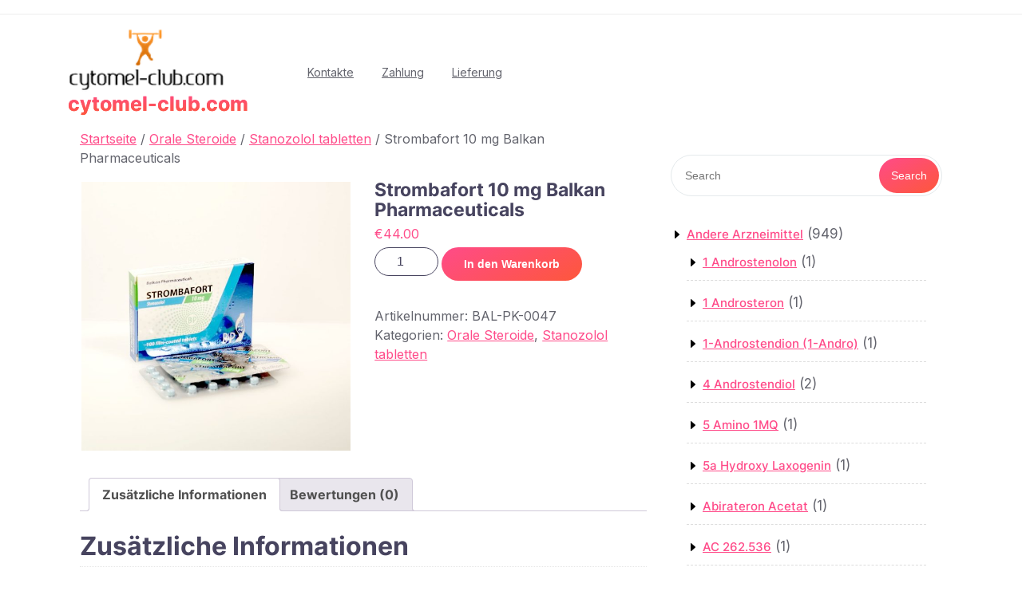

--- FILE ---
content_type: text/html; charset=UTF-8
request_url: https://cytomel-club.com/product/strombafort-10-mg-balkan-pharmaceuticals/
body_size: 25002
content:
<!DOCTYPE html>
<html lang="de" class="no-js no-svg">
<head>
	<meta charset="UTF-8">
	<meta name="viewport" content="width=device-width, initial-scale=1">
	<meta name='robots' content='index, follow, max-image-preview:large, max-snippet:-1, max-video-preview:-1' />

	<title>Strombafort 10 mg Balkan Pharmaceuticals kaufen Preis 44 Euro in Deutschland. Dosierung</title>
	<meta name="description" content="Strombafort 10 mg Balkan Pharmaceuticals Preis 44 Euro Kaufen Sie für Bodybuilding ⏩ Vollbeschreibung und Merkmale ✔️ Wir liefern Waren an einen beliebigen Punkt in Deutschland ❗️ Eine Qualitätsgarantie für unsere Waren." />
	<link rel="canonical" href="https://cytomel-club.com/product/strombafort-10-mg-balkan-pharmaceuticals/" />
	<meta property="og:locale" content="de_DE" />
	<meta property="og:type" content="article" />
	<meta property="og:title" content="Strombafort 10 mg Balkan Pharmaceuticals kaufen Preis 44 Euro in Deutschland. Dosierung" />
	<meta property="og:description" content="Strombafort 10 mg Balkan Pharmaceuticals Preis 44 Euro Kaufen Sie für Bodybuilding ⏩ Vollbeschreibung und Merkmale ✔️ Wir liefern Waren an einen beliebigen Punkt in Deutschland ❗️ Eine Qualitätsgarantie für unsere Waren." />
	<meta property="og:url" content="http://cytomel-club.com/product/strombafort-10-mg-balkan-pharmaceuticals/" />
	<meta property="og:site_name" content="cytomel-club.com" />
	<meta property="article:modified_time" content="2024-06-05T13:15:41+00:00" />
	<meta property="og:image" content="http://cytomel-club.com/wp-content/uploads/2024/06/ASC-0084.jpg" />
	<meta property="og:image:width" content="1000" />
	<meta property="og:image:height" content="1000" />
	<meta property="og:image:type" content="image/jpeg" />
	<meta name="twitter:card" content="summary_large_image" />


<link rel='dns-prefetch' href='//fonts.googleapis.com' />
<link rel='stylesheet' id='wp-block-library-css' href='https://cytomel-club.com/wp-includes/css/dist/block-library/style.min.css' type='text/css' media='all' />
<style id='wp-block-library-theme-inline-css' type='text/css'>
.wp-block-audio :where(figcaption){color:#555;font-size:13px;text-align:center}.is-dark-theme .wp-block-audio :where(figcaption){color:#ffffffa6}.wp-block-audio{margin:0 0 1em}.wp-block-code{border:1px solid #ccc;border-radius:4px;font-family:Menlo,Consolas,monaco,monospace;padding:.8em 1em}.wp-block-embed :where(figcaption){color:#555;font-size:13px;text-align:center}.is-dark-theme .wp-block-embed :where(figcaption){color:#ffffffa6}.wp-block-embed{margin:0 0 1em}.blocks-gallery-caption{color:#555;font-size:13px;text-align:center}.is-dark-theme .blocks-gallery-caption{color:#ffffffa6}:root :where(.wp-block-image figcaption){color:#555;font-size:13px;text-align:center}.is-dark-theme :root :where(.wp-block-image figcaption){color:#ffffffa6}.wp-block-image{margin:0 0 1em}.wp-block-pullquote{border-bottom:4px solid;border-top:4px solid;color:currentColor;margin-bottom:1.75em}.wp-block-pullquote cite,.wp-block-pullquote footer,.wp-block-pullquote__citation{color:currentColor;font-size:.8125em;font-style:normal;text-transform:uppercase}.wp-block-quote{border-left:.25em solid;margin:0 0 1.75em;padding-left:1em}.wp-block-quote cite,.wp-block-quote footer{color:currentColor;font-size:.8125em;font-style:normal;position:relative}.wp-block-quote.has-text-align-right{border-left:none;border-right:.25em solid;padding-left:0;padding-right:1em}.wp-block-quote.has-text-align-center{border:none;padding-left:0}.wp-block-quote.is-large,.wp-block-quote.is-style-large,.wp-block-quote.is-style-plain{border:none}.wp-block-search .wp-block-search__label{font-weight:700}.wp-block-search__button{border:1px solid #ccc;padding:.375em .625em}:where(.wp-block-group.has-background){padding:1.25em 2.375em}.wp-block-separator.has-css-opacity{opacity:.4}.wp-block-separator{border:none;border-bottom:2px solid;margin-left:auto;margin-right:auto}.wp-block-separator.has-alpha-channel-opacity{opacity:1}.wp-block-separator:not(.is-style-wide):not(.is-style-dots){width:100px}.wp-block-separator.has-background:not(.is-style-dots){border-bottom:none;height:1px}.wp-block-separator.has-background:not(.is-style-wide):not(.is-style-dots){height:2px}.wp-block-table{margin:0 0 1em}.wp-block-table td,.wp-block-table th{word-break:normal}.wp-block-table :where(figcaption){color:#555;font-size:13px;text-align:center}.is-dark-theme .wp-block-table :where(figcaption){color:#ffffffa6}.wp-block-video :where(figcaption){color:#555;font-size:13px;text-align:center}.is-dark-theme .wp-block-video :where(figcaption){color:#ffffffa6}.wp-block-video{margin:0 0 1em}:root :where(.wp-block-template-part.has-background){margin-bottom:0;margin-top:0;padding:1.25em 2.375em}
</style>
<style id='classic-theme-styles-inline-css' type='text/css'>
/*! This file is auto-generated */
.wp-block-button__link{color:#fff;background-color:#32373c;border-radius:9999px;box-shadow:none;text-decoration:none;padding:calc(.667em + 2px) calc(1.333em + 2px);font-size:1.125em}.wp-block-file__button{background:#32373c;color:#fff;text-decoration:none}
</style>
<style id='global-styles-inline-css' type='text/css'>
:root{--wp--preset--aspect-ratio--square: 1;--wp--preset--aspect-ratio--4-3: 4/3;--wp--preset--aspect-ratio--3-4: 3/4;--wp--preset--aspect-ratio--3-2: 3/2;--wp--preset--aspect-ratio--2-3: 2/3;--wp--preset--aspect-ratio--16-9: 16/9;--wp--preset--aspect-ratio--9-16: 9/16;--wp--preset--color--black: #000000;--wp--preset--color--cyan-bluish-gray: #abb8c3;--wp--preset--color--white: #ffffff;--wp--preset--color--pale-pink: #f78da7;--wp--preset--color--vivid-red: #cf2e2e;--wp--preset--color--luminous-vivid-orange: #ff6900;--wp--preset--color--luminous-vivid-amber: #fcb900;--wp--preset--color--light-green-cyan: #7bdcb5;--wp--preset--color--vivid-green-cyan: #00d084;--wp--preset--color--pale-cyan-blue: #8ed1fc;--wp--preset--color--vivid-cyan-blue: #0693e3;--wp--preset--color--vivid-purple: #9b51e0;--wp--preset--gradient--vivid-cyan-blue-to-vivid-purple: linear-gradient(135deg,rgba(6,147,227,1) 0%,rgb(155,81,224) 100%);--wp--preset--gradient--light-green-cyan-to-vivid-green-cyan: linear-gradient(135deg,rgb(122,220,180) 0%,rgb(0,208,130) 100%);--wp--preset--gradient--luminous-vivid-amber-to-luminous-vivid-orange: linear-gradient(135deg,rgba(252,185,0,1) 0%,rgba(255,105,0,1) 100%);--wp--preset--gradient--luminous-vivid-orange-to-vivid-red: linear-gradient(135deg,rgba(255,105,0,1) 0%,rgb(207,46,46) 100%);--wp--preset--gradient--very-light-gray-to-cyan-bluish-gray: linear-gradient(135deg,rgb(238,238,238) 0%,rgb(169,184,195) 100%);--wp--preset--gradient--cool-to-warm-spectrum: linear-gradient(135deg,rgb(74,234,220) 0%,rgb(151,120,209) 20%,rgb(207,42,186) 40%,rgb(238,44,130) 60%,rgb(251,105,98) 80%,rgb(254,248,76) 100%);--wp--preset--gradient--blush-light-purple: linear-gradient(135deg,rgb(255,206,236) 0%,rgb(152,150,240) 100%);--wp--preset--gradient--blush-bordeaux: linear-gradient(135deg,rgb(254,205,165) 0%,rgb(254,45,45) 50%,rgb(107,0,62) 100%);--wp--preset--gradient--luminous-dusk: linear-gradient(135deg,rgb(255,203,112) 0%,rgb(199,81,192) 50%,rgb(65,88,208) 100%);--wp--preset--gradient--pale-ocean: linear-gradient(135deg,rgb(255,245,203) 0%,rgb(182,227,212) 50%,rgb(51,167,181) 100%);--wp--preset--gradient--electric-grass: linear-gradient(135deg,rgb(202,248,128) 0%,rgb(113,206,126) 100%);--wp--preset--gradient--midnight: linear-gradient(135deg,rgb(2,3,129) 0%,rgb(40,116,252) 100%);--wp--preset--font-size--small: 13px;--wp--preset--font-size--medium: 20px;--wp--preset--font-size--large: 36px;--wp--preset--font-size--x-large: 42px;--wp--preset--font-family--inter: "Inter", sans-serif;--wp--preset--font-family--cardo: Cardo;--wp--preset--spacing--20: 0.44rem;--wp--preset--spacing--30: 0.67rem;--wp--preset--spacing--40: 1rem;--wp--preset--spacing--50: 1.5rem;--wp--preset--spacing--60: 2.25rem;--wp--preset--spacing--70: 3.38rem;--wp--preset--spacing--80: 5.06rem;--wp--preset--shadow--natural: 6px 6px 9px rgba(0, 0, 0, 0.2);--wp--preset--shadow--deep: 12px 12px 50px rgba(0, 0, 0, 0.4);--wp--preset--shadow--sharp: 6px 6px 0px rgba(0, 0, 0, 0.2);--wp--preset--shadow--outlined: 6px 6px 0px -3px rgba(255, 255, 255, 1), 6px 6px rgba(0, 0, 0, 1);--wp--preset--shadow--crisp: 6px 6px 0px rgba(0, 0, 0, 1);}:where(.is-layout-flex){gap: 0.5em;}:where(.is-layout-grid){gap: 0.5em;}body .is-layout-flex{display: flex;}.is-layout-flex{flex-wrap: wrap;align-items: center;}.is-layout-flex > :is(*, div){margin: 0;}body .is-layout-grid{display: grid;}.is-layout-grid > :is(*, div){margin: 0;}:where(.wp-block-columns.is-layout-flex){gap: 2em;}:where(.wp-block-columns.is-layout-grid){gap: 2em;}:where(.wp-block-post-template.is-layout-flex){gap: 1.25em;}:where(.wp-block-post-template.is-layout-grid){gap: 1.25em;}.has-black-color{color: var(--wp--preset--color--black) !important;}.has-cyan-bluish-gray-color{color: var(--wp--preset--color--cyan-bluish-gray) !important;}.has-white-color{color: var(--wp--preset--color--white) !important;}.has-pale-pink-color{color: var(--wp--preset--color--pale-pink) !important;}.has-vivid-red-color{color: var(--wp--preset--color--vivid-red) !important;}.has-luminous-vivid-orange-color{color: var(--wp--preset--color--luminous-vivid-orange) !important;}.has-luminous-vivid-amber-color{color: var(--wp--preset--color--luminous-vivid-amber) !important;}.has-light-green-cyan-color{color: var(--wp--preset--color--light-green-cyan) !important;}.has-vivid-green-cyan-color{color: var(--wp--preset--color--vivid-green-cyan) !important;}.has-pale-cyan-blue-color{color: var(--wp--preset--color--pale-cyan-blue) !important;}.has-vivid-cyan-blue-color{color: var(--wp--preset--color--vivid-cyan-blue) !important;}.has-vivid-purple-color{color: var(--wp--preset--color--vivid-purple) !important;}.has-black-background-color{background-color: var(--wp--preset--color--black) !important;}.has-cyan-bluish-gray-background-color{background-color: var(--wp--preset--color--cyan-bluish-gray) !important;}.has-white-background-color{background-color: var(--wp--preset--color--white) !important;}.has-pale-pink-background-color{background-color: var(--wp--preset--color--pale-pink) !important;}.has-vivid-red-background-color{background-color: var(--wp--preset--color--vivid-red) !important;}.has-luminous-vivid-orange-background-color{background-color: var(--wp--preset--color--luminous-vivid-orange) !important;}.has-luminous-vivid-amber-background-color{background-color: var(--wp--preset--color--luminous-vivid-amber) !important;}.has-light-green-cyan-background-color{background-color: var(--wp--preset--color--light-green-cyan) !important;}.has-vivid-green-cyan-background-color{background-color: var(--wp--preset--color--vivid-green-cyan) !important;}.has-pale-cyan-blue-background-color{background-color: var(--wp--preset--color--pale-cyan-blue) !important;}.has-vivid-cyan-blue-background-color{background-color: var(--wp--preset--color--vivid-cyan-blue) !important;}.has-vivid-purple-background-color{background-color: var(--wp--preset--color--vivid-purple) !important;}.has-black-border-color{border-color: var(--wp--preset--color--black) !important;}.has-cyan-bluish-gray-border-color{border-color: var(--wp--preset--color--cyan-bluish-gray) !important;}.has-white-border-color{border-color: var(--wp--preset--color--white) !important;}.has-pale-pink-border-color{border-color: var(--wp--preset--color--pale-pink) !important;}.has-vivid-red-border-color{border-color: var(--wp--preset--color--vivid-red) !important;}.has-luminous-vivid-orange-border-color{border-color: var(--wp--preset--color--luminous-vivid-orange) !important;}.has-luminous-vivid-amber-border-color{border-color: var(--wp--preset--color--luminous-vivid-amber) !important;}.has-light-green-cyan-border-color{border-color: var(--wp--preset--color--light-green-cyan) !important;}.has-vivid-green-cyan-border-color{border-color: var(--wp--preset--color--vivid-green-cyan) !important;}.has-pale-cyan-blue-border-color{border-color: var(--wp--preset--color--pale-cyan-blue) !important;}.has-vivid-cyan-blue-border-color{border-color: var(--wp--preset--color--vivid-cyan-blue) !important;}.has-vivid-purple-border-color{border-color: var(--wp--preset--color--vivid-purple) !important;}.has-vivid-cyan-blue-to-vivid-purple-gradient-background{background: var(--wp--preset--gradient--vivid-cyan-blue-to-vivid-purple) !important;}.has-light-green-cyan-to-vivid-green-cyan-gradient-background{background: var(--wp--preset--gradient--light-green-cyan-to-vivid-green-cyan) !important;}.has-luminous-vivid-amber-to-luminous-vivid-orange-gradient-background{background: var(--wp--preset--gradient--luminous-vivid-amber-to-luminous-vivid-orange) !important;}.has-luminous-vivid-orange-to-vivid-red-gradient-background{background: var(--wp--preset--gradient--luminous-vivid-orange-to-vivid-red) !important;}.has-very-light-gray-to-cyan-bluish-gray-gradient-background{background: var(--wp--preset--gradient--very-light-gray-to-cyan-bluish-gray) !important;}.has-cool-to-warm-spectrum-gradient-background{background: var(--wp--preset--gradient--cool-to-warm-spectrum) !important;}.has-blush-light-purple-gradient-background{background: var(--wp--preset--gradient--blush-light-purple) !important;}.has-blush-bordeaux-gradient-background{background: var(--wp--preset--gradient--blush-bordeaux) !important;}.has-luminous-dusk-gradient-background{background: var(--wp--preset--gradient--luminous-dusk) !important;}.has-pale-ocean-gradient-background{background: var(--wp--preset--gradient--pale-ocean) !important;}.has-electric-grass-gradient-background{background: var(--wp--preset--gradient--electric-grass) !important;}.has-midnight-gradient-background{background: var(--wp--preset--gradient--midnight) !important;}.has-small-font-size{font-size: var(--wp--preset--font-size--small) !important;}.has-medium-font-size{font-size: var(--wp--preset--font-size--medium) !important;}.has-large-font-size{font-size: var(--wp--preset--font-size--large) !important;}.has-x-large-font-size{font-size: var(--wp--preset--font-size--x-large) !important;}
:where(.wp-block-post-template.is-layout-flex){gap: 1.25em;}:where(.wp-block-post-template.is-layout-grid){gap: 1.25em;}
:where(.wp-block-columns.is-layout-flex){gap: 2em;}:where(.wp-block-columns.is-layout-grid){gap: 2em;}
:root :where(.wp-block-pullquote){font-size: 1.5em;line-height: 1.6;}
</style>
<link rel='stylesheet' id='contact-form-7-css' href='https://cytomel-club.com/wp-content/plugins/contact-form-7/includes/css/styles.css' type='text/css' media='all' />
<link rel='stylesheet' id='woocommerce-layout-css' href='https://cytomel-club.com/wp-content/plugins/woocommerce/assets/css/woocommerce-layout.css' type='text/css' media='all' />
<link rel='stylesheet' id='woocommerce-smallscreen-css' href='https://cytomel-club.com/wp-content/plugins/woocommerce/assets/css/woocommerce-smallscreen.css' type='text/css' media='only screen and (max-width: 768px)' />
<link rel='stylesheet' id='woocommerce-general-css' href='https://cytomel-club.com/wp-content/plugins/woocommerce/assets/css/woocommerce.css' type='text/css' media='all' />
<style id='woocommerce-inline-inline-css' type='text/css'>
.woocommerce form .form-row .required { visibility: visible; }
</style>
<link rel='stylesheet' id='woosb-frontend-css' href='https://cytomel-club.com/wp-content/plugins/woo-product-bundle-premium/assets/css/frontend.css' type='text/css' media='all' />
<link rel='stylesheet' id='ngo-charity-donation-fonts-css' href='//fonts.googleapis.com/css?family=Inter%3Awght%40100%3B200%3B300%3B400%3B500%3B600%3B700%3B800%3B900' type='text/css' media='all' />
<link rel='stylesheet' id='bootstrap-style-css' href='https://cytomel-club.com/wp-content/themes/ngo-charity-donation/assets/css/bootstrap.css' type='text/css' media='all' />
<link rel='stylesheet' id='ngo-charity-donation-style-css' href='https://cytomel-club.com/wp-content/themes/ngo-charity-donation/style.css' type='text/css' media='all' />
<link rel='stylesheet' id='font-awesome-style-css' href='https://cytomel-club.com/wp-content/themes/ngo-charity-donation/assets/css/fontawesome-all.css' type='text/css' media='all' />
<link rel='stylesheet' id='ngo-charity-donation-block-style-css' href='https://cytomel-club.com/wp-content/themes/ngo-charity-donation/assets/css/blocks.css' type='text/css' media='all' />
<link rel='stylesheet' id='flexible-shipping-free-shipping-css' href='https://cytomel-club.com/wp-content/plugins/flexible-shipping/assets/dist/css/free-shipping.css' type='text/css' media='all' />
<script type="text/javascript" src="https://cytomel-club.com/wp-includes/js/jquery/jquery.min.js" id="jquery-core-js"></script>
<script type="text/javascript" src="https://cytomel-club.com/wp-includes/js/jquery/jquery-migrate.min.js" id="jquery-migrate-js"></script>
<script type="text/javascript" src="https://cytomel-club.com/wp-content/plugins/woocommerce/assets/js/jquery-blockui/jquery.blockUI.min.js" id="jquery-blockui-js" defer="defer" data-wp-strategy="defer"></script>
<script type="text/javascript" id="wc-add-to-cart-js-extra">
/* <![CDATA[ */
var wc_add_to_cart_params = {"ajax_url":"\/wp-admin\/admin-ajax.php","wc_ajax_url":"\/?wc-ajax=%%endpoint%%","i18n_view_cart":"Warenkorb anzeigen","cart_url":"https:\/\/cytomel-club.com\/cart\/","is_cart":"","cart_redirect_after_add":"no"};
/* ]]> */
</script>
<script type="text/javascript" src="https://cytomel-club.com/wp-content/plugins/woocommerce/assets/js/frontend/add-to-cart.min.js" id="wc-add-to-cart-js" defer="defer" data-wp-strategy="defer"></script>
<script type="text/javascript" id="wc-single-product-js-extra">
/* <![CDATA[ */
var wc_single_product_params = {"i18n_required_rating_text":"Bitte w\u00e4hle eine Bewertung","review_rating_required":"yes","flexslider":{"rtl":false,"animation":"slide","smoothHeight":true,"directionNav":false,"controlNav":"thumbnails","slideshow":false,"animationSpeed":500,"animationLoop":false,"allowOneSlide":false},"zoom_enabled":"","zoom_options":[],"photoswipe_enabled":"","photoswipe_options":{"shareEl":false,"closeOnScroll":false,"history":false,"hideAnimationDuration":0,"showAnimationDuration":0},"flexslider_enabled":""};
/* ]]> */
</script>
<script type="text/javascript" src="https://cytomel-club.com/wp-content/plugins/woocommerce/assets/js/frontend/single-product.min.js" id="wc-single-product-js" defer="defer" data-wp-strategy="defer"></script>
<script type="text/javascript" src="https://cytomel-club.com/wp-content/plugins/woocommerce/assets/js/js-cookie/js.cookie.min.js" id="js-cookie-js" defer="defer" data-wp-strategy="defer"></script>
<script type="text/javascript" id="woocommerce-js-extra">
/* <![CDATA[ */
var woocommerce_params = {"ajax_url":"\/wp-admin\/admin-ajax.php","wc_ajax_url":"\/?wc-ajax=%%endpoint%%"};
/* ]]> */
</script>
<script type="text/javascript" src="https://cytomel-club.com/wp-content/plugins/woocommerce/assets/js/frontend/woocommerce.min.js" id="woocommerce-js" defer="defer" data-wp-strategy="defer"></script>
<script type="text/javascript" src="https://cytomel-club.com/wp-content/themes/ngo-charity-donation/assets/js/theme-script.js" id="ngo-charity-donation-custom.js-js"></script>
<script type="text/javascript" src="https://cytomel-club.com/wp-content/themes/ngo-charity-donation/assets/js/navigation-focus.js" id="ngo-charity-donation-navigation-focus-js"></script>
<script type="text/javascript" src="https://cytomel-club.com/wp-content/themes/ngo-charity-donation/assets/js/jquery.superfish.js" id="superfish-js-js"></script>
<script type="text/javascript" src="https://cytomel-club.com/wp-content/themes/ngo-charity-donation/assets/js/bootstrap.js" id="bootstrap-js-js"></script>
<style>.pseudo-clearfy-link { color: #008acf; cursor: pointer;}.pseudo-clearfy-link:hover { text-decoration: none;}</style><!-- Fathom - beautiful, simple website analytics -->
<script src="https://cdn.usefathom.com/script.js" data-site="HCJUJEGT" defer></script>
<!-- / Fathom -->            <script type="text/javascript">
                window.helpcrunchSettings = {
  organization: 'store24',
  appId: '8035fbff-a105-4082-b3ab-26004c2a9abc',
}
;
            </script>

            <script type="text/javascript">
              (function(w,d){var hS=w.helpcrunchSettings;if(!hS||!hS.organization){return;}var widgetSrc='https://embed.helpcrunch.com/sdk.js';w.HelpCrunch=function(){w.HelpCrunch.q.push(arguments)};w.HelpCrunch.q=[];function r(){if (d.querySelector('script[src="' + widgetSrc + '"')) { return; }var s=d.createElement('script');s.async=1;s.type='text/javascript';s.src=widgetSrc;(d.body||d.head).appendChild(s);}if(d.readyState === 'complete'||hS.loadImmediately){r();} else if(w.attachEvent){w.attachEvent('onload',r)}else{w.addEventListener('load',r,false)}})(window, document);
            </script>
            	<noscript><style>.woocommerce-product-gallery{ opacity: 1 !important; }</style></noscript>
	
<!-- Schema & Structured Data For WP v1.9.103 - -->
<script type="application/ld+json" class="saswp-schema-markup-output">
[{"@context":"https://schema.org","@graph":[{"@context":"https://schema.org","@type":"SiteNavigationElement","@id":"https://cytomel-club.com/#Main","name":"Kontakte","url":"https://cytomel-club.com/contacts/"},{"@context":"https://schema.org","@type":"SiteNavigationElement","@id":"https://cytomel-club.com/#Main","name":"Zahlung","url":"https://cytomel-club.com/payment/"},{"@context":"https://schema.org","@type":"SiteNavigationElement","@id":"https://cytomel-club.com/#Main","name":"Lieferung","url":"https://cytomel-club.com/delivery/"}]},

{"@context":"https://schema.org","@type":"BreadcrumbList","@id":"https://cytomel-club.com/product/strombafort-10-mg-balkan-pharmaceuticals/#breadcrumb","itemListElement":[{"@type":"ListItem","position":1,"item":{"@id":"https://cytomel-club.com","name":"cytomel-club.com"}},{"@type":"ListItem","position":2,"item":{"@id":"https://cytomel-club.com/shop/","name":"Produkte"}},{"@type":"ListItem","position":3,"item":{"@id":"https://cytomel-club.com/product-category/orale-steroide/","name":"Orale Steroide"}},{"@type":"ListItem","position":4,"item":{"@id":"https://cytomel-club.com/product/strombafort-10-mg-balkan-pharmaceuticals/","name":"Strombafort 10 mg Balkan Pharmaceuticals"}}]}]
</script>

<style id='wp-fonts-local' type='text/css'>
@font-face{font-family:Inter;font-style:normal;font-weight:300 900;font-display:fallback;src:url('https://cytomel-club.com/wp-content/plugins/woocommerce/assets/fonts/Inter-VariableFont_slnt,wght.woff2') format('woff2');font-stretch:normal;}
@font-face{font-family:Cardo;font-style:normal;font-weight:400;font-display:fallback;src:url('https://cytomel-club.com/wp-content/plugins/woocommerce/assets/fonts/cardo_normal_400.woff2') format('woff2');}
</style>
<link rel="icon" href="https://cytomel-club.com/wp-content/uploads/logos/cropped-logo-9656381-1-32x32.png" sizes="32x32" />
<link rel="icon" href="https://cytomel-club.com/wp-content/uploads/logos/cropped-logo-9656381-1-192x192.png" sizes="192x192" />
<link rel="apple-touch-icon" href="https://cytomel-club.com/wp-content/uploads/logos/cropped-logo-9656381-1-180x180.png" />
<meta name="msapplication-TileImage" content="https://cytomel-club.com/wp-content/uploads/logos/cropped-logo-9656381-1-270x270.png" />
</head>

<body class="product-template-default single single-product postid-1604 wp-custom-logo wp-embed-responsive theme-ngo-charity-donation woocommerce woocommerce-page woocommerce-no-js has-sidebar">

	<a class="skip-link screen-reader-text" href="#content">Skip to content</a>
	
	<div id="page" class="site">
		<div id="header">
			<div class="wrap_figure">
				<div class="top_bar py-2 text-center text-lg-left text-md-left">
					<div class="container">
						<div class="row">
							<div class="col-lg-8 col-md-8 col-sm-8 align-self-center">
								
															</div>
							<div class="col-lg-4 col-md-4 col-sm-4 align-self-center">
								<div class="links text-center text-lg-right text-md-right">
																																												</div>
							</div>
						</div>
					</div>
				</div>
				<div class="menu_header py-3">
					<div class="container">
						<div class="row">
							<div class="col-lg-3 col-md-4 col-sm-6 col-8 align-self-center">
								<div class="logo text-center text-md-left text-sm-left py-3 py-md-0">
							        					            		<a href="https://cytomel-club.com/" class="custom-logo-link" rel="home"><img width="616" height="250" src="https://cytomel-club.com/wp-content/uploads/logos/cropped-logo-9656381.png" class="custom-logo" alt="cytomel-club.com" decoding="async" fetchpriority="high" srcset="https://cytomel-club.com/wp-content/uploads/logos/cropped-logo-9656381.png 616w, https://cytomel-club.com/wp-content/uploads/logos/cropped-logo-9656381-300x122.png 300w, https://cytomel-club.com/wp-content/uploads/logos/cropped-logo-9656381-600x244.png 600w" sizes="(max-width: 616px) 100vw, 616px" /></a>						            					              							                						                  						                      		<p class="site-title"><a href="https://cytomel-club.com/" rel="home">cytomel-club.com</a></p>
					                  								                						                							    </div>
							</div>
							<div class="col-lg-7 col-md-4 col-sm-6 col-4 align-self-center">
																	<div class="toggle-menu gb_menu text-md-right">
										<button onclick="ngo_charity_donation_gb_Menu_open()" class="gb_toggle p-2"><i class="fas fa-ellipsis-h"></i><p class="mb-0">Menu</p></button>
									</div>
												   				
<div id="gb_responsive" class="nav side_gb_nav">
	<nav id="top_gb_menu" class="gb_nav_menu" role="navigation" aria-label="Menu">
		<div class="gb_navigation clearfix"><ul id="menu-main" class="clearfix mobile_nav mb-0 px-0"><li id="menu-item-504" class="menu-item menu-item-type-post_type menu-item-object-page menu-item-504"><a href="https://cytomel-club.com/contacts/">Kontakte</a></li>
<li id="menu-item-505" class="menu-item menu-item-type-post_type menu-item-object-page menu-item-505"><a href="https://cytomel-club.com/payment/">Zahlung</a></li>
<li id="menu-item-506" class="menu-item menu-item-type-post_type menu-item-object-page menu-item-506"><a href="https://cytomel-club.com/delivery/">Lieferung</a></li>
</ul></div>		<a href="javascript:void(0)" class="closebtn gb_menu" onclick="ngo_charity_donation_gb_Menu_close()">x<span class="screen-reader-text">Close Menu</span></a>
	</nav>	
</div>							</div>
							<div class="col-lg-2 col-md-4 col-sm-6 col-12 align-self-center">
															</div>
						</div>
					</div>
				</div>
			</div>
		</div>
<main id="content">
	<div class="container">
		<div class="row m-0">
			<div class="col-lg-8 col-md-8">
				<div id="primary" class="content-area ngo-charity-donation"><main id="main" class="site-main" role="main"><nav class="woocommerce-breadcrumb" aria-label="Breadcrumb"><a href="https://cytomel-club.com">Startseite</a>&nbsp;&#47;&nbsp;<a href="https://cytomel-club.com/product-category/orale-steroide/">Orale Steroide</a>&nbsp;&#47;&nbsp;<a href="https://cytomel-club.com/product-category/orale-steroide/stanozolol-tabletten/">Stanozolol tabletten</a>&nbsp;&#47;&nbsp;Strombafort 10 mg Balkan Pharmaceuticals</nav>
					
						<div class="woocommerce-notices-wrapper"></div><div id="product-1604" class="product type-product post-1604 status-publish first instock product_cat-orale-steroide product_cat-stanozolol-tabletten has-post-thumbnail shipping-taxable purchasable product-type-simple">

	<div class="woocommerce-product-gallery woocommerce-product-gallery--with-images woocommerce-product-gallery--columns-4 images" data-columns="4" style="opacity: 0; transition: opacity .25s ease-in-out;">
	<div class="woocommerce-product-gallery__wrapper">
		<div data-thumb="https://cytomel-club.com/wp-content/uploads/2024/06/ASC-0084-100x100.jpg" data-thumb-alt="" class="woocommerce-product-gallery__image"><a href="https://cytomel-club.com/wp-content/uploads/2024/06/ASC-0084.jpg"><img width="600" height="600" src="https://cytomel-club.com/wp-content/uploads/2024/06/ASC-0084-600x600.jpg" class="wp-post-image" alt="" title="ASC-0084.jpg" data-caption="" data-src="https://cytomel-club.com/wp-content/uploads/2024/06/ASC-0084.jpg" data-large_image="https://cytomel-club.com/wp-content/uploads/2024/06/ASC-0084.jpg" data-large_image_width="1000" data-large_image_height="1000" decoding="async" srcset="https://cytomel-club.com/wp-content/uploads/2024/06/ASC-0084-600x600.jpg 600w, https://cytomel-club.com/wp-content/uploads/2024/06/ASC-0084-300x300.jpg 300w, https://cytomel-club.com/wp-content/uploads/2024/06/ASC-0084-150x150.jpg 150w, https://cytomel-club.com/wp-content/uploads/2024/06/ASC-0084-768x768.jpg 768w, https://cytomel-club.com/wp-content/uploads/2024/06/ASC-0084-100x100.jpg 100w, https://cytomel-club.com/wp-content/uploads/2024/06/ASC-0084.jpg 1000w" sizes="(max-width: 600px) 100vw, 600px" /></a></div>	</div>
</div>

	<div class="summary entry-summary">
		<h1 class="product_title entry-title">Strombafort 10 mg Balkan Pharmaceuticals</h1><p class="price"><span class="woocommerce-Price-amount amount"><bdi><span class="woocommerce-Price-currencySymbol">&euro;</span>44.00</bdi></span></p>

	
	<form class="cart" action="https://cytomel-club.com/product/strombafort-10-mg-balkan-pharmaceuticals/" method="post" enctype='multipart/form-data'>
		
		<div class="quantity">
		<label class="screen-reader-text" for="quantity_69720aa2f0b48">Strombafort 10 mg Balkan Pharmaceuticals Menge</label>
	<input
		type="number"
				id="quantity_69720aa2f0b48"
		class="input-text qty text"
		name="quantity"
		value="1"
		aria-label="Produktmenge"
		size="4"
		min="1"
		max=""
					step="1"
			placeholder=""
			inputmode="numeric"
			autocomplete="off"
			/>
	</div>

		<button type="submit" name="add-to-cart" value="1604" class="single_add_to_cart_button button alt">In den Warenkorb</button>

			</form>

	
<div class="product_meta">

	
	
		<span class="sku_wrapper">Artikelnummer: <span class="sku">BAL-PK-0047</span></span>

	
	<span class="posted_in">Kategorien: <a href="https://cytomel-club.com/product-category/orale-steroide/" rel="tag">Orale Steroide</a>, <a href="https://cytomel-club.com/product-category/orale-steroide/stanozolol-tabletten/" rel="tag">Stanozolol tabletten</a></span>
	
	
</div>
	</div>

	
	<div class="woocommerce-tabs wc-tabs-wrapper">
		<ul class="tabs wc-tabs" role="tablist">
							<li class="additional_information_tab" id="tab-title-additional_information" role="tab" aria-controls="tab-additional_information">
					<a href="#tab-additional_information">
						Zusätzliche Informationen					</a>
				</li>
							<li class="reviews_tab" id="tab-title-reviews" role="tab" aria-controls="tab-reviews">
					<a href="#tab-reviews">
						Bewertungen (0)					</a>
				</li>
					</ul>
					<div class="woocommerce-Tabs-panel woocommerce-Tabs-panel--additional_information panel entry-content wc-tab" id="tab-additional_information" role="tabpanel" aria-labelledby="tab-title-additional_information">
				
	<h2>Zusätzliche Informationen</h2>

<table class="woocommerce-product-attributes shop_attributes">
			<tr class="woocommerce-product-attributes-item woocommerce-product-attributes-item--attribute_pa_aktiver-wirkstoff">
			<th class="woocommerce-product-attributes-item__label">Aktiver wirkstoff</th>
			<td class="woocommerce-product-attributes-item__value"><p>Stanozolol</p>
</td>
		</tr>
			<tr class="woocommerce-product-attributes-item woocommerce-product-attributes-item--attribute_pa_wirkstoff-mg">
			<th class="woocommerce-product-attributes-item__label">Wirkstoff, mg</th>
			<td class="woocommerce-product-attributes-item__value"><p>10</p>
</td>
		</tr>
			<tr class="woocommerce-product-attributes-item woocommerce-product-attributes-item--attribute_pa_form-der-produktion">
			<th class="woocommerce-product-attributes-item__label">Form der Produktion</th>
			<td class="woocommerce-product-attributes-item__value"><p>Tabletten</p>
</td>
		</tr>
			<tr class="woocommerce-product-attributes-item woocommerce-product-attributes-item--attribute_pa_1-tablette-mg">
			<th class="woocommerce-product-attributes-item__label">1 Tablette, mg</th>
			<td class="woocommerce-product-attributes-item__value"><p>10</p>
</td>
		</tr>
			<tr class="woocommerce-product-attributes-item woocommerce-product-attributes-item--attribute_pa_blister-tabletten">
			<th class="woocommerce-product-attributes-item__label">Blister, Tabletten</th>
			<td class="woocommerce-product-attributes-item__value"><p>4, 25</p>
</td>
		</tr>
			<tr class="woocommerce-product-attributes-item woocommerce-product-attributes-item--attribute_pa_hersteller">
			<th class="woocommerce-product-attributes-item__label">Hersteller</th>
			<td class="woocommerce-product-attributes-item__value"><p>Balkan Pharmaceuticals</p>
</td>
		</tr>
			<tr class="woocommerce-product-attributes-item woocommerce-product-attributes-item--attribute_pa_verpackung-der-produkte">
			<th class="woocommerce-product-attributes-item__label">Verpackung der produkte</th>
			<td class="woocommerce-product-attributes-item__value"><p>Verpackung (4 blister)</p>
</td>
		</tr>
	</table>
			</div>
					<div class="woocommerce-Tabs-panel woocommerce-Tabs-panel--reviews panel entry-content wc-tab" id="tab-reviews" role="tabpanel" aria-labelledby="tab-title-reviews">
				<div id="reviews" class="woocommerce-Reviews">
	<div id="comments">
		<h2 class="woocommerce-Reviews-title">
			Bewertungen		</h2>

					<p class="woocommerce-noreviews">Es gibt noch keine Bewertungen.</p>
			</div>

			<div id="review_form_wrapper">
			<div id="review_form">
					<div id="respond" class="comment-respond">
		<span id="reply-title" class="comment-reply-title">Schreibe die erste Bewertung für &#8222;Strombafort 10 mg Balkan Pharmaceuticals&#8220; <small><a rel="nofollow" id="cancel-comment-reply-link" href="/product/strombafort-10-mg-balkan-pharmaceuticals/#respond" style="display:none;">Antwort abbrechen</a></small></span><form action="https://cytomel-club.com/wp-comments-post.php" method="post" id="commentform" class="comment-form" novalidate><p class="comment-notes"><span id="email-notes">Deine E-Mail-Adresse wird nicht veröffentlicht.</span> <span class="required-field-message">Erforderliche Felder sind mit <span class="required">*</span> markiert</span></p><div class="comment-form-rating"><label for="rating">Deine Bewertung&nbsp;<span class="required">*</span></label><select name="rating" id="rating" required>
						<option value="">Bewertung&hellip;</option>
						<option value="5">Ausgezeichnet</option>
						<option value="4">Gut</option>
						<option value="3">Durchschnittlich</option>
						<option value="2">Nicht ganz schlecht</option>
						<option value="1">Sehr schlecht</option>
					</select></div><p class="comment-form-comment"><label for="comment">Deine Bewertung&nbsp;<span class="required">*</span></label><textarea id="comment" name="comment" cols="45" rows="8" required></textarea></p><p class="comment-form-author"><label for="author">Name&nbsp;<span class="required">*</span></label><input id="author" name="author" type="text" value="" size="30" required /></p>
<p class="comment-form-email"><label for="email">E-Mail&nbsp;<span class="required">*</span></label><input id="email" name="email" type="email" value="" size="30" required /></p>
<p class="comment-form-cookies-consent"><input id="wp-comment-cookies-consent" name="wp-comment-cookies-consent" type="checkbox" value="yes" /> <label for="wp-comment-cookies-consent">Meinen Namen, meine E-Mail-Adresse und meine Website in diesem Browser für die nächste Kommentierung speichern.</label></p>
<p class="form-submit"><input name="submit" type="submit" id="submit" class="submit" value="Senden" /> <input type='hidden' name='comment_post_ID' value='1604' id='comment_post_ID' />
<input type='hidden' name='comment_parent' id='comment_parent' value='0' />
</p></form>	</div><!-- #respond -->
				</div>
		</div>
	
	<div class="clear"></div>
</div>
			</div>
		
			</div>


	<section class="related products">

					<h2>Ähnliche Produkte</h2>
				
		<ul class="products columns-4">

			
					<li class="product type-product post-882 status-publish first instock product_cat-orale-steroide product_tag-indische-marke product_tag-modafinil has-post-thumbnail shipping-taxable purchasable product-type-simple">
	<a href="https://cytomel-club.com/product/modalert-100-indische-marke/" class="woocommerce-LoopProduct-link woocommerce-loop-product__link"><img width="300" height="300" src="https://cytomel-club.com/wp-content/uploads/2021/12/Modalert2010020Indian20Brand-508x696-1-300x300.jpg" class="attachment-woocommerce_thumbnail size-woocommerce_thumbnail" alt="" decoding="async" srcset="https://cytomel-club.com/wp-content/uploads/2021/12/Modalert2010020Indian20Brand-508x696-1-300x300.jpg 300w, https://cytomel-club.com/wp-content/uploads/2021/12/Modalert2010020Indian20Brand-508x696-1-150x150.jpg 150w, https://cytomel-club.com/wp-content/uploads/2021/12/Modalert2010020Indian20Brand-508x696-1-100x100.jpg 100w" sizes="(max-width: 300px) 100vw, 300px" /><h2 class="woocommerce-loop-product__title">Modalert 100 Indische Marke</h2>
	<span class="price"><span class="woocommerce-Price-amount amount"><bdi><span class="woocommerce-Price-currencySymbol">&euro;</span>5.32</bdi></span></span>
</a><a href="?add-to-cart=882" aria-describedby="woocommerce_loop_add_to_cart_link_describedby_882" data-quantity="1" class="button product_type_simple add_to_cart_button ajax_add_to_cart" data-product_id="882" data-product_sku=" 12050" aria-label="In den Warenkorb legen: „Modalert 100 Indische Marke“" rel="nofollow">In den Warenkorb</a><span id="woocommerce_loop_add_to_cart_link_describedby_882" class="screen-reader-text">
	</span>
</li>

			
					<li class="product type-product post-915 status-publish instock product_cat-orale-steroide product_tag-drachen-pharma product_tag-exemestan-aromasin has-post-thumbnail shipping-taxable purchasable product-type-simple">
	<a href="https://cytomel-club.com/product/aromasin/" class="woocommerce-LoopProduct-link woocommerce-loop-product__link"><img width="300" height="300" src="https://cytomel-club.com/wp-content/uploads/2021/12/AROMASIN-508x696-1-300x300.jpg" class="attachment-woocommerce_thumbnail size-woocommerce_thumbnail" alt="" decoding="async" srcset="https://cytomel-club.com/wp-content/uploads/2021/12/AROMASIN-508x696-1-300x300.jpg 300w, https://cytomel-club.com/wp-content/uploads/2021/12/AROMASIN-508x696-1-150x150.jpg 150w, https://cytomel-club.com/wp-content/uploads/2021/12/AROMASIN-508x696-1-100x100.jpg 100w" sizes="(max-width: 300px) 100vw, 300px" /><h2 class="woocommerce-loop-product__title">AROMASIN</h2>
	<span class="price"><span class="woocommerce-Price-amount amount"><bdi><span class="woocommerce-Price-currencySymbol">&euro;</span>88.92</bdi></span></span>
</a><a href="?add-to-cart=915" aria-describedby="woocommerce_loop_add_to_cart_link_describedby_915" data-quantity="1" class="button product_type_simple add_to_cart_button ajax_add_to_cart" data-product_id="915" data-product_sku=" 762" aria-label="In den Warenkorb legen: „AROMASIN“" rel="nofollow">In den Warenkorb</a><span id="woocommerce_loop_add_to_cart_link_describedby_915" class="screen-reader-text">
	</span>
</li>

			
					<li class="product type-product post-1599 status-publish instock product_cat-oral-turinabol product_cat-orale-steroide has-post-thumbnail shipping-taxable purchasable product-type-simple">
	<a href="https://cytomel-club.com/product/turi-med-turinabol-bioniche-pharma/" class="woocommerce-LoopProduct-link woocommerce-loop-product__link"><img width="300" height="300" src="https://cytomel-club.com/wp-content/uploads/2024/06/turi-med-turinabol-bioniche-pharma-300x300.jpg" class="attachment-woocommerce_thumbnail size-woocommerce_thumbnail" alt="" decoding="async" loading="lazy" srcset="https://cytomel-club.com/wp-content/uploads/2024/06/turi-med-turinabol-bioniche-pharma-300x300.jpg 300w, https://cytomel-club.com/wp-content/uploads/2024/06/turi-med-turinabol-bioniche-pharma-150x150.jpg 150w, https://cytomel-club.com/wp-content/uploads/2024/06/turi-med-turinabol-bioniche-pharma-100x100.jpg 100w" sizes="(max-width: 300px) 100vw, 300px" /><h2 class="woocommerce-loop-product__title">Turi-Med Turinabol Bioniche Pharma</h2>
	<span class="price"><span class="woocommerce-Price-amount amount"><bdi><span class="woocommerce-Price-currencySymbol">&euro;</span>61.00</bdi></span></span>
</a><a href="?add-to-cart=1599" aria-describedby="woocommerce_loop_add_to_cart_link_describedby_1599" data-quantity="1" class="button product_type_simple add_to_cart_button ajax_add_to_cart" data-product_id="1599" data-product_sku="" aria-label="In den Warenkorb legen: „Turi-Med Turinabol Bioniche Pharma“" rel="nofollow">In den Warenkorb</a><span id="woocommerce_loop_add_to_cart_link_describedby_1599" class="screen-reader-text">
	</span>
</li>

			
					<li class="product type-product post-1595 status-publish last instock product_cat-oral-turinabol product_cat-orale-steroide has-post-thumbnail shipping-taxable purchasable product-type-simple">
	<a href="https://cytomel-club.com/product/turbolic-turinabol-cooper-pharma/" class="woocommerce-LoopProduct-link woocommerce-loop-product__link"><img width="300" height="300" src="https://cytomel-club.com/wp-content/uploads/2024/06/turbolic-turinabol-cooper-pharma-300x300.jpg" class="attachment-woocommerce_thumbnail size-woocommerce_thumbnail" alt="" decoding="async" loading="lazy" srcset="https://cytomel-club.com/wp-content/uploads/2024/06/turbolic-turinabol-cooper-pharma-300x300.jpg 300w, https://cytomel-club.com/wp-content/uploads/2024/06/turbolic-turinabol-cooper-pharma-150x150.jpg 150w, https://cytomel-club.com/wp-content/uploads/2024/06/turbolic-turinabol-cooper-pharma-100x100.jpg 100w" sizes="(max-width: 300px) 100vw, 300px" /><h2 class="woocommerce-loop-product__title">Turbolic Turinabol Cooper Pharma</h2>
	<span class="price"><span class="woocommerce-Price-amount amount"><bdi><span class="woocommerce-Price-currencySymbol">&euro;</span>26.00</bdi></span></span>
</a><a href="?add-to-cart=1595" aria-describedby="woocommerce_loop_add_to_cart_link_describedby_1595" data-quantity="1" class="button product_type_simple add_to_cart_button ajax_add_to_cart" data-product_id="1595" data-product_sku="" aria-label="In den Warenkorb legen: „Turbolic Turinabol Cooper Pharma“" rel="nofollow">In den Warenkorb</a><span id="woocommerce_loop_add_to_cart_link_describedby_1595" class="screen-reader-text">
	</span>
</li>

			
		</ul>

	</section>
	</div>


					
				</main></div>			</div>
			<div class="col-lg-4 col-md-4">
				
<aside id="sidebar" class="widget-area" role="complementary">
	<section id="search-2" class="widget widget_search">

<form method="get" class="search-form" action="https://cytomel-club.com/">
	<input type="search" class="search-field" placeholder="Search" value="" name="s" />
	<button type="submit" class="search-submit">Search</button>
</form></section><section id="block-3" class="widget widget_block"><div data-block-name="woocommerce/product-categories" class="wp-block-woocommerce-product-categories wc-block-product-categories is-list " style=""><ul class="wc-block-product-categories-list wc-block-product-categories-list--depth-0">				<li class="wc-block-product-categories-list-item">					<a style="" href="https://cytomel-club.com/product-category/andere-arzneimittel/"><span class="wc-block-product-categories-list-item__name">Andere Arzneimittel</span></a><span class="wc-block-product-categories-list-item-count"><span aria-hidden="true">949</span><span class="screen-reader-text">949 Produkte</span></span><ul class="wc-block-product-categories-list wc-block-product-categories-list--depth-1">				<li class="wc-block-product-categories-list-item">					<a style="" href="https://cytomel-club.com/product-category/andere-arzneimittel/1-androstenolon/"><span class="wc-block-product-categories-list-item__name">1 Androstenolon</span></a><span class="wc-block-product-categories-list-item-count"><span aria-hidden="true">1</span><span class="screen-reader-text">1 Produkt</span></span>				</li>							<li class="wc-block-product-categories-list-item">					<a style="" href="https://cytomel-club.com/product-category/andere-arzneimittel/1-androsteron/"><span class="wc-block-product-categories-list-item__name">1 Androsteron</span></a><span class="wc-block-product-categories-list-item-count"><span aria-hidden="true">1</span><span class="screen-reader-text">1 Produkt</span></span>				</li>							<li class="wc-block-product-categories-list-item">					<a style="" href="https://cytomel-club.com/product-category/andere-arzneimittel/1-androstendion-1-andro/"><span class="wc-block-product-categories-list-item__name">1-Androstendion (1-Andro)</span></a><span class="wc-block-product-categories-list-item-count"><span aria-hidden="true">1</span><span class="screen-reader-text">1 Produkt</span></span>				</li>							<li class="wc-block-product-categories-list-item">					<a style="" href="https://cytomel-club.com/product-category/andere-arzneimittel/4-androstendiol/"><span class="wc-block-product-categories-list-item__name">4 Androstendiol</span></a><span class="wc-block-product-categories-list-item-count"><span aria-hidden="true">2</span><span class="screen-reader-text">2 Produkte</span></span>				</li>							<li class="wc-block-product-categories-list-item">					<a style="" href="https://cytomel-club.com/product-category/andere-arzneimittel/5-amino-1mq/"><span class="wc-block-product-categories-list-item__name">5 Amino 1MQ</span></a><span class="wc-block-product-categories-list-item-count"><span aria-hidden="true">1</span><span class="screen-reader-text">1 Produkt</span></span>				</li>							<li class="wc-block-product-categories-list-item">					<a style="" href="https://cytomel-club.com/product-category/andere-arzneimittel/5a-hydroxy-laxogenin/"><span class="wc-block-product-categories-list-item__name">5a Hydroxy Laxogenin</span></a><span class="wc-block-product-categories-list-item-count"><span aria-hidden="true">1</span><span class="screen-reader-text">1 Produkt</span></span>				</li>							<li class="wc-block-product-categories-list-item">					<a style="" href="https://cytomel-club.com/product-category/andere-arzneimittel/abirateron-acetat/"><span class="wc-block-product-categories-list-item__name">Abirateron Acetat</span></a><span class="wc-block-product-categories-list-item-count"><span aria-hidden="true">1</span><span class="screen-reader-text">1 Produkt</span></span>				</li>							<li class="wc-block-product-categories-list-item">					<a style="" href="https://cytomel-club.com/product-category/andere-arzneimittel/ac-262536/"><span class="wc-block-product-categories-list-item__name">AC 262.536</span></a><span class="wc-block-product-categories-list-item-count"><span aria-hidden="true">1</span><span class="screen-reader-text">1 Produkt</span></span>				</li>							<li class="wc-block-product-categories-list-item">					<a style="" href="https://cytomel-club.com/product-category/andere-arzneimittel/acarbose/"><span class="wc-block-product-categories-list-item__name">Acarbose</span></a><span class="wc-block-product-categories-list-item-count"><span aria-hidden="true">1</span><span class="screen-reader-text">1 Produkt</span></span>				</li>							<li class="wc-block-product-categories-list-item">					<a style="" href="https://cytomel-club.com/product-category/andere-arzneimittel/acarbose-und-metformin/"><span class="wc-block-product-categories-list-item__name">Acarbose und Metformin</span></a><span class="wc-block-product-categories-list-item-count"><span aria-hidden="true">1</span><span class="screen-reader-text">1 Produkt</span></span>				</li>							<li class="wc-block-product-categories-list-item">					<a style="" href="https://cytomel-club.com/product-category/andere-arzneimittel/acetyloctapeptid-3/"><span class="wc-block-product-categories-list-item__name">Acetyloctapeptid 3</span></a><span class="wc-block-product-categories-list-item-count"><span aria-hidden="true">1</span><span class="screen-reader-text">1 Produkt</span></span>				</li>							<li class="wc-block-product-categories-list-item">					<a style="" href="https://cytomel-club.com/product-category/andere-arzneimittel/adapalen/"><span class="wc-block-product-categories-list-item__name">Adapalen</span></a><span class="wc-block-product-categories-list-item-count"><span aria-hidden="true">1</span><span class="screen-reader-text">1 Produkt</span></span>				</li>							<li class="wc-block-product-categories-list-item">					<a style="" href="https://cytomel-club.com/product-category/andere-arzneimittel/adipotide/"><span class="wc-block-product-categories-list-item__name">Adipotide</span></a><span class="wc-block-product-categories-list-item-count"><span aria-hidden="true">1</span><span class="screen-reader-text">1 Produkt</span></span>				</li>							<li class="wc-block-product-categories-list-item">					<a style="" href="https://cytomel-club.com/product-category/andere-arzneimittel/adrenosteron/"><span class="wc-block-product-categories-list-item__name">Adrenosteron</span></a><span class="wc-block-product-categories-list-item-count"><span aria-hidden="true">1</span><span class="screen-reader-text">1 Produkt</span></span>				</li>							<li class="wc-block-product-categories-list-item">					<a style="" href="https://cytomel-club.com/product-category/andere-arzneimittel/albendazol-und-ivermectin/"><span class="wc-block-product-categories-list-item__name">Albendazol und Ivermectin</span></a><span class="wc-block-product-categories-list-item-count"><span aria-hidden="true">2</span><span class="screen-reader-text">2 Produkte</span></span>				</li>							<li class="wc-block-product-categories-list-item">					<a style="" href="https://cytomel-club.com/product-category/andere-arzneimittel/albuterol/"><span class="wc-block-product-categories-list-item__name">Albuterol</span></a><span class="wc-block-product-categories-list-item-count"><span aria-hidden="true">1</span><span class="screen-reader-text">1 Produkt</span></span>				</li>							<li class="wc-block-product-categories-list-item">					<a style="" href="https://cytomel-club.com/product-category/andere-arzneimittel/alfuzosin/"><span class="wc-block-product-categories-list-item__name">Alfuzosin</span></a><span class="wc-block-product-categories-list-item-count"><span aria-hidden="true">1</span><span class="screen-reader-text">1 Produkt</span></span>				</li>							<li class="wc-block-product-categories-list-item">					<a style="" href="https://cytomel-club.com/product-category/andere-arzneimittel/allopurinol/"><span class="wc-block-product-categories-list-item__name">Allopurinol</span></a><span class="wc-block-product-categories-list-item-count"><span aria-hidden="true">1</span><span class="screen-reader-text">1 Produkt</span></span>				</li>							<li class="wc-block-product-categories-list-item">					<a style="" href="https://cytomel-club.com/product-category/andere-arzneimittel/amikacin/"><span class="wc-block-product-categories-list-item__name">Amikacin</span></a><span class="wc-block-product-categories-list-item-count"><span aria-hidden="true">1</span><span class="screen-reader-text">1 Produkt</span></span>				</li>							<li class="wc-block-product-categories-list-item">					<a style="" href="https://cytomel-club.com/product-category/andere-arzneimittel/amitriptylin/"><span class="wc-block-product-categories-list-item__name">Amitriptylin</span></a><span class="wc-block-product-categories-list-item-count"><span aria-hidden="true">1</span><span class="screen-reader-text">1 Produkt</span></span>				</li>							<li class="wc-block-product-categories-list-item">					<a style="" href="https://cytomel-club.com/product-category/andere-arzneimittel/amlodipin/"><span class="wc-block-product-categories-list-item__name">Amlodipin</span></a><span class="wc-block-product-categories-list-item-count"><span aria-hidden="true">5</span><span class="screen-reader-text">5 Produkte</span></span>				</li>							<li class="wc-block-product-categories-list-item">					<a style="" href="https://cytomel-club.com/product-category/andere-arzneimittel/amlodipin-und-valsartan/"><span class="wc-block-product-categories-list-item__name">Amlodipin und Valsartan</span></a><span class="wc-block-product-categories-list-item-count"><span aria-hidden="true">1</span><span class="screen-reader-text">1 Produkt</span></span>				</li>							<li class="wc-block-product-categories-list-item">					<a style="" href="https://cytomel-club.com/product-category/andere-arzneimittel/amphetamin-sulfat/"><span class="wc-block-product-categories-list-item__name">Amphetamin Sulfat</span></a><span class="wc-block-product-categories-list-item-count"><span aria-hidden="true">1</span><span class="screen-reader-text">1 Produkt</span></span>				</li>							<li class="wc-block-product-categories-list-item">					<a style="" href="https://cytomel-club.com/product-category/andere-arzneimittel/ampicillin/"><span class="wc-block-product-categories-list-item__name">Ampicillin</span></a><span class="wc-block-product-categories-list-item-count"><span aria-hidden="true">2</span><span class="screen-reader-text">2 Produkte</span></span>				</li>							<li class="wc-block-product-categories-list-item">					<a style="" href="https://cytomel-club.com/product-category/andere-arzneimittel/androstendion/"><span class="wc-block-product-categories-list-item__name">Androstendion</span></a><span class="wc-block-product-categories-list-item-count"><span aria-hidden="true">1</span><span class="screen-reader-text">1 Produkt</span></span>				</li>							<li class="wc-block-product-categories-list-item">					<a style="" href="https://cytomel-club.com/product-category/andere-arzneimittel/androstentrion/"><span class="wc-block-product-categories-list-item__name">Androstentrion</span></a><span class="wc-block-product-categories-list-item-count"><span aria-hidden="true">1</span><span class="screen-reader-text">1 Produkt</span></span>				</li>							<li class="wc-block-product-categories-list-item">					<a style="" href="https://cytomel-club.com/product-category/andere-arzneimittel/apremilast/"><span class="wc-block-product-categories-list-item__name">Apremilast</span></a><span class="wc-block-product-categories-list-item-count"><span aria-hidden="true">1</span><span class="screen-reader-text">1 Produkt</span></span>				</li>							<li class="wc-block-product-categories-list-item">					<a style="" href="https://cytomel-club.com/product-category/andere-arzneimittel/ascorbinsaure-vitamin-c/"><span class="wc-block-product-categories-list-item__name">Ascorbinsäure (Vitamin C)</span></a><span class="wc-block-product-categories-list-item-count"><span aria-hidden="true">1</span><span class="screen-reader-text">1 Produkt</span></span>				</li>							<li class="wc-block-product-categories-list-item">					<a style="" href="https://cytomel-club.com/product-category/andere-arzneimittel/aspirin/"><span class="wc-block-product-categories-list-item__name">Aspirin</span></a><span class="wc-block-product-categories-list-item-count"><span aria-hidden="true">2</span><span class="screen-reader-text">2 Produkte</span></span>				</li>							<li class="wc-block-product-categories-list-item">					<a style="" href="https://cytomel-club.com/product-category/andere-arzneimittel/atenolol/"><span class="wc-block-product-categories-list-item__name">Atenolol</span></a><span class="wc-block-product-categories-list-item-count"><span aria-hidden="true">2</span><span class="screen-reader-text">2 Produkte</span></span>				</li>							<li class="wc-block-product-categories-list-item">					<a style="" href="https://cytomel-club.com/product-category/andere-arzneimittel/atomoxetin/"><span class="wc-block-product-categories-list-item__name">Atomoxetin</span></a><span class="wc-block-product-categories-list-item-count"><span aria-hidden="true">3</span><span class="screen-reader-text">3 Produkte</span></span>				</li>							<li class="wc-block-product-categories-list-item">					<a style="" href="https://cytomel-club.com/product-category/andere-arzneimittel/avanafil/"><span class="wc-block-product-categories-list-item__name">Avanafil</span></a><span class="wc-block-product-categories-list-item-count"><span aria-hidden="true">1</span><span class="screen-reader-text">1 Produkt</span></span>				</li>							<li class="wc-block-product-categories-list-item">					<a style="" href="https://cytomel-club.com/product-category/andere-arzneimittel/avanafil-und-dapoxetin/"><span class="wc-block-product-categories-list-item__name">Avanafil und Dapoxetin</span></a><span class="wc-block-product-categories-list-item-count"><span aria-hidden="true">2</span><span class="screen-reader-text">2 Produkte</span></span>				</li>							<li class="wc-block-product-categories-list-item">					<a style="" href="https://cytomel-club.com/product-category/andere-arzneimittel/azelainsaure/"><span class="wc-block-product-categories-list-item__name">Azelainsäure</span></a><span class="wc-block-product-categories-list-item-count"><span aria-hidden="true">3</span><span class="screen-reader-text">3 Produkte</span></span>				</li>							<li class="wc-block-product-categories-list-item">					<a style="" href="https://cytomel-club.com/product-category/andere-arzneimittel/azithromycin-andere-arzneimittel/"><span class="wc-block-product-categories-list-item__name">Azithromycin</span></a><span class="wc-block-product-categories-list-item-count"><span aria-hidden="true">1</span><span class="screen-reader-text">1 Produkt</span></span>				</li>							<li class="wc-block-product-categories-list-item">					<a style="" href="https://cytomel-club.com/product-category/andere-arzneimittel/baclofen/"><span class="wc-block-product-categories-list-item__name">Baclofen</span></a><span class="wc-block-product-categories-list-item-count"><span aria-hidden="true">4</span><span class="screen-reader-text">4 Produkte</span></span>				</li>							<li class="wc-block-product-categories-list-item">					<a style="" href="https://cytomel-club.com/product-category/andere-arzneimittel/bacopa-monnieri/"><span class="wc-block-product-categories-list-item__name">Bacopa monnieri</span></a><span class="wc-block-product-categories-list-item-count"><span aria-hidden="true">1</span><span class="screen-reader-text">1 Produkt</span></span>				</li>							<li class="wc-block-product-categories-list-item">					<a style="" href="https://cytomel-club.com/product-category/andere-arzneimittel/bendamustin/"><span class="wc-block-product-categories-list-item__name">Bendamustin</span></a><span class="wc-block-product-categories-list-item-count"><span aria-hidden="true">1</span><span class="screen-reader-text">1 Produkt</span></span>				</li>							<li class="wc-block-product-categories-list-item">					<a style="" href="https://cytomel-club.com/product-category/andere-arzneimittel/benzoyl-peroxid/"><span class="wc-block-product-categories-list-item__name">Benzoyl Peroxid</span></a><span class="wc-block-product-categories-list-item-count"><span aria-hidden="true">1</span><span class="screen-reader-text">1 Produkt</span></span>				</li>							<li class="wc-block-product-categories-list-item">					<a style="" href="https://cytomel-club.com/product-category/andere-arzneimittel/beta-ecdysteron/"><span class="wc-block-product-categories-list-item__name">Beta Ecdysteron</span></a><span class="wc-block-product-categories-list-item-count"><span aria-hidden="true">2</span><span class="screen-reader-text">2 Produkte</span></span>				</li>							<li class="wc-block-product-categories-list-item">					<a style="" href="https://cytomel-club.com/product-category/andere-arzneimittel/beta-glucan/"><span class="wc-block-product-categories-list-item__name">Beta Glucan</span></a><span class="wc-block-product-categories-list-item-count"><span aria-hidden="true">1</span><span class="screen-reader-text">1 Produkt</span></span>				</li>							<li class="wc-block-product-categories-list-item">					<a style="" href="https://cytomel-club.com/product-category/andere-arzneimittel/beta-phenylethylamin-pea/"><span class="wc-block-product-categories-list-item__name">Beta-Phenylethylamin (PEA)</span></a><span class="wc-block-product-categories-list-item-count"><span aria-hidden="true">1</span><span class="screen-reader-text">1 Produkt</span></span>				</li>							<li class="wc-block-product-categories-list-item">					<a style="" href="https://cytomel-club.com/product-category/andere-arzneimittel/betahistin/"><span class="wc-block-product-categories-list-item__name">Betahistin</span></a><span class="wc-block-product-categories-list-item-count"><span aria-hidden="true">1</span><span class="screen-reader-text">1 Produkt</span></span>				</li>							<li class="wc-block-product-categories-list-item">					<a style="" href="https://cytomel-club.com/product-category/andere-arzneimittel/betahistin-dihydrochlorid/"><span class="wc-block-product-categories-list-item__name">Betahistin Dihydrochlorid</span></a><span class="wc-block-product-categories-list-item-count"><span aria-hidden="true">2</span><span class="screen-reader-text">2 Produkte</span></span>				</li>							<li class="wc-block-product-categories-list-item">					<a style="" href="https://cytomel-club.com/product-category/andere-arzneimittel/betamethason-valerat/"><span class="wc-block-product-categories-list-item__name">Betamethason Valerat</span></a><span class="wc-block-product-categories-list-item-count"><span aria-hidden="true">4</span><span class="screen-reader-text">4 Produkte</span></span>				</li>							<li class="wc-block-product-categories-list-item">					<a style="" href="https://cytomel-club.com/product-category/andere-arzneimittel/bilastin/"><span class="wc-block-product-categories-list-item__name">Bilastin</span></a><span class="wc-block-product-categories-list-item-count"><span aria-hidden="true">2</span><span class="screen-reader-text">2 Produkte</span></span>				</li>							<li class="wc-block-product-categories-list-item">					<a style="" href="https://cytomel-club.com/product-category/andere-arzneimittel/bimatoprost/"><span class="wc-block-product-categories-list-item__name">Bimatoprost</span></a><span class="wc-block-product-categories-list-item-count"><span aria-hidden="true">3</span><span class="screen-reader-text">3 Produkte</span></span>				</li>							<li class="wc-block-product-categories-list-item">					<a style="" href="https://cytomel-club.com/product-category/andere-arzneimittel/bisoprolol/"><span class="wc-block-product-categories-list-item__name">Bisoprolol</span></a><span class="wc-block-product-categories-list-item-count"><span aria-hidden="true">2</span><span class="screen-reader-text">2 Produkte</span></span>				</li>							<li class="wc-block-product-categories-list-item">					<a style="" href="https://cytomel-club.com/product-category/andere-arzneimittel/bisoprololfumarat/"><span class="wc-block-product-categories-list-item__name">Bisoprololfumarat</span></a><span class="wc-block-product-categories-list-item-count"><span aria-hidden="true">1</span><span class="screen-reader-text">1 Produkt</span></span>				</li>							<li class="wc-block-product-categories-list-item">					<a style="" href="https://cytomel-club.com/product-category/andere-arzneimittel/bockshornkleesamenextrakt/"><span class="wc-block-product-categories-list-item__name">Bockshornkleesamenextrakt</span></a><span class="wc-block-product-categories-list-item-count"><span aria-hidden="true">1</span><span class="screen-reader-text">1 Produkt</span></span>				</li>							<li class="wc-block-product-categories-list-item">					<a style="" href="https://cytomel-club.com/product-category/andere-arzneimittel/botulinumtoxin-typ-a/"><span class="wc-block-product-categories-list-item__name">Botulinumtoxin Typ A</span></a><span class="wc-block-product-categories-list-item-count"><span aria-hidden="true">1</span><span class="screen-reader-text">1 Produkt</span></span>				</li>							<li class="wc-block-product-categories-list-item">					<a style="" href="https://cytomel-club.com/product-category/andere-arzneimittel/bromocriptin/"><span class="wc-block-product-categories-list-item__name">Bromocriptin</span></a><span class="wc-block-product-categories-list-item-count"><span aria-hidden="true">2</span><span class="screen-reader-text">2 Produkte</span></span>				</li>							<li class="wc-block-product-categories-list-item">					<a style="" href="https://cytomel-club.com/product-category/andere-arzneimittel/budesonid/"><span class="wc-block-product-categories-list-item__name">Budesonid</span></a><span class="wc-block-product-categories-list-item-count"><span aria-hidden="true">2</span><span class="screen-reader-text">2 Produkte</span></span>				</li>							<li class="wc-block-product-categories-list-item">					<a style="" href="https://cytomel-club.com/product-category/andere-arzneimittel/budesonid-und-formoterol/"><span class="wc-block-product-categories-list-item__name">Budesonid und Formoterol</span></a><span class="wc-block-product-categories-list-item-count"><span aria-hidden="true">3</span><span class="screen-reader-text">3 Produkte</span></span>				</li>							<li class="wc-block-product-categories-list-item">					<a style="" href="https://cytomel-club.com/product-category/andere-arzneimittel/bupropion/"><span class="wc-block-product-categories-list-item__name">Bupropion</span></a><span class="wc-block-product-categories-list-item-count"><span aria-hidden="true">2</span><span class="screen-reader-text">2 Produkte</span></span>				</li>							<li class="wc-block-product-categories-list-item">					<a style="" href="https://cytomel-club.com/product-category/andere-arzneimittel/buspiron/"><span class="wc-block-product-categories-list-item__name">Buspiron</span></a><span class="wc-block-product-categories-list-item-count"><span aria-hidden="true">2</span><span class="screen-reader-text">2 Produkte</span></span>				</li>							<li class="wc-block-product-categories-list-item">					<a style="" href="https://cytomel-club.com/product-category/andere-arzneimittel/butea-monosperma/"><span class="wc-block-product-categories-list-item__name">Butea Monosperma</span></a><span class="wc-block-product-categories-list-item-count"><span aria-hidden="true">1</span><span class="screen-reader-text">1 Produkt</span></span>				</li>							<li class="wc-block-product-categories-list-item">					<a style="" href="https://cytomel-club.com/product-category/andere-arzneimittel/calcium-kaseinat/"><span class="wc-block-product-categories-list-item__name">Calcium Kaseinat</span></a><span class="wc-block-product-categories-list-item-count"><span aria-hidden="true">1</span><span class="screen-reader-text">1 Produkt</span></span>				</li>							<li class="wc-block-product-categories-list-item">					<a style="" href="https://cytomel-club.com/product-category/andere-arzneimittel/calcium-pyruvat/"><span class="wc-block-product-categories-list-item__name">Calcium Pyruvat</span></a><span class="wc-block-product-categories-list-item-count"><span aria-hidden="true">1</span><span class="screen-reader-text">1 Produkt</span></span>				</li>							<li class="wc-block-product-categories-list-item">					<a style="" href="https://cytomel-club.com/product-category/andere-arzneimittel/canagliflozin/"><span class="wc-block-product-categories-list-item__name">Canagliflozin</span></a><span class="wc-block-product-categories-list-item-count"><span aria-hidden="true">1</span><span class="screen-reader-text">1 Produkt</span></span>				</li>							<li class="wc-block-product-categories-list-item">					<a style="" href="https://cytomel-club.com/product-category/andere-arzneimittel/candesartan-cilexetil/"><span class="wc-block-product-categories-list-item__name">Candesartan Cilexetil</span></a><span class="wc-block-product-categories-list-item-count"><span aria-hidden="true">2</span><span class="screen-reader-text">2 Produkte</span></span>				</li>							<li class="wc-block-product-categories-list-item">					<a style="" href="https://cytomel-club.com/product-category/andere-arzneimittel/capecitabin/"><span class="wc-block-product-categories-list-item__name">Capecitabin</span></a><span class="wc-block-product-categories-list-item-count"><span aria-hidden="true">2</span><span class="screen-reader-text">2 Produkte</span></span>				</li>							<li class="wc-block-product-categories-list-item">					<a style="" href="https://cytomel-club.com/product-category/andere-arzneimittel/capixyl/"><span class="wc-block-product-categories-list-item__name">Capixyl</span></a><span class="wc-block-product-categories-list-item-count"><span aria-hidden="true">1</span><span class="screen-reader-text">1 Produkt</span></span>				</li>							<li class="wc-block-product-categories-list-item">					<a style="" href="https://cytomel-club.com/product-category/andere-arzneimittel/carisoprodol/"><span class="wc-block-product-categories-list-item__name">Carisoprodol</span></a><span class="wc-block-product-categories-list-item-count"><span aria-hidden="true">2</span><span class="screen-reader-text">2 Produkte</span></span>				</li>							<li class="wc-block-product-categories-list-item">					<a style="" href="https://cytomel-club.com/product-category/andere-arzneimittel/carprofen/"><span class="wc-block-product-categories-list-item__name">Carprofen</span></a><span class="wc-block-product-categories-list-item-count"><span aria-hidden="true">1</span><span class="screen-reader-text">1 Produkt</span></span>				</li>							<li class="wc-block-product-categories-list-item">					<a style="" href="https://cytomel-club.com/product-category/andere-arzneimittel/carvedilol/"><span class="wc-block-product-categories-list-item__name">Carvedilol</span></a><span class="wc-block-product-categories-list-item-count"><span aria-hidden="true">2</span><span class="screen-reader-text">2 Produkte</span></span>				</li>							<li class="wc-block-product-categories-list-item">					<a style="" href="https://cytomel-club.com/product-category/andere-arzneimittel/cefalexin/"><span class="wc-block-product-categories-list-item__name">Cefalexin</span></a><span class="wc-block-product-categories-list-item-count"><span aria-hidden="true">1</span><span class="screen-reader-text">1 Produkt</span></span>				</li>							<li class="wc-block-product-categories-list-item">					<a style="" href="https://cytomel-club.com/product-category/andere-arzneimittel/cefixim/"><span class="wc-block-product-categories-list-item__name">Cefixim</span></a><span class="wc-block-product-categories-list-item-count"><span aria-hidden="true">5</span><span class="screen-reader-text">5 Produkte</span></span>				</li>							<li class="wc-block-product-categories-list-item">					<a style="" href="https://cytomel-club.com/product-category/andere-arzneimittel/ceftriaxon/"><span class="wc-block-product-categories-list-item__name">Ceftriaxon</span></a><span class="wc-block-product-categories-list-item-count"><span aria-hidden="true">1</span><span class="screen-reader-text">1 Produkt</span></span>				</li>							<li class="wc-block-product-categories-list-item">					<a style="" href="https://cytomel-club.com/product-category/andere-arzneimittel/celecoxib/"><span class="wc-block-product-categories-list-item__name">Celecoxib</span></a><span class="wc-block-product-categories-list-item-count"><span aria-hidden="true">1</span><span class="screen-reader-text">1 Produkt</span></span>				</li>							<li class="wc-block-product-categories-list-item">					<a style="" href="https://cytomel-club.com/product-category/andere-arzneimittel/cetirizin/"><span class="wc-block-product-categories-list-item__name">Cetirizin</span></a><span class="wc-block-product-categories-list-item-count"><span aria-hidden="true">2</span><span class="screen-reader-text">2 Produkte</span></span>				</li>							<li class="wc-block-product-categories-list-item">					<a style="" href="https://cytomel-club.com/product-category/andere-arzneimittel/chlorambucil/"><span class="wc-block-product-categories-list-item__name">Chlorambucil</span></a><span class="wc-block-product-categories-list-item-count"><span aria-hidden="true">3</span><span class="screen-reader-text">3 Produkte</span></span>				</li>							<li class="wc-block-product-categories-list-item">					<a style="" href="https://cytomel-club.com/product-category/andere-arzneimittel/chloroquin/"><span class="wc-block-product-categories-list-item__name">Chloroquin</span></a><span class="wc-block-product-categories-list-item-count"><span aria-hidden="true">1</span><span class="screen-reader-text">1 Produkt</span></span>				</li>							<li class="wc-block-product-categories-list-item">					<a style="" href="https://cytomel-club.com/product-category/andere-arzneimittel/chlorpheniramin-maleat/"><span class="wc-block-product-categories-list-item__name">Chlorpheniramin Maleat</span></a><span class="wc-block-product-categories-list-item-count"><span aria-hidden="true">1</span><span class="screen-reader-text">1 Produkt</span></span>				</li>							<li class="wc-block-product-categories-list-item">					<a style="" href="https://cytomel-club.com/product-category/andere-arzneimittel/cholecalciferol/"><span class="wc-block-product-categories-list-item__name">Cholecalciferol</span></a><span class="wc-block-product-categories-list-item-count"><span aria-hidden="true">2</span><span class="screen-reader-text">2 Produkte</span></span>				</li>							<li class="wc-block-product-categories-list-item">					<a style="" href="https://cytomel-club.com/product-category/andere-arzneimittel/cholestyramin/"><span class="wc-block-product-categories-list-item__name">Cholestyramin</span></a><span class="wc-block-product-categories-list-item-count"><span aria-hidden="true">1</span><span class="screen-reader-text">1 Produkt</span></span>				</li>							<li class="wc-block-product-categories-list-item">					<a style="" href="https://cytomel-club.com/product-category/andere-arzneimittel/chondroitin-sulfat/"><span class="wc-block-product-categories-list-item__name">Chondroitin Sulfat</span></a><span class="wc-block-product-categories-list-item-count"><span aria-hidden="true">4</span><span class="screen-reader-text">4 Produkte</span></span>				</li>							<li class="wc-block-product-categories-list-item">					<a style="" href="https://cytomel-club.com/product-category/andere-arzneimittel/citicolin/"><span class="wc-block-product-categories-list-item__name">Citicolin</span></a><span class="wc-block-product-categories-list-item-count"><span aria-hidden="true">1</span><span class="screen-reader-text">1 Produkt</span></span>				</li>							<li class="wc-block-product-categories-list-item">					<a style="" href="https://cytomel-club.com/product-category/andere-arzneimittel/clobetasol-propionat/"><span class="wc-block-product-categories-list-item__name">Clobetasol Propionat</span></a><span class="wc-block-product-categories-list-item-count"><span aria-hidden="true">4</span><span class="screen-reader-text">4 Produkte</span></span>				</li>							<li class="wc-block-product-categories-list-item">					<a style="" href="https://cytomel-club.com/product-category/andere-arzneimittel/clonazepam/"><span class="wc-block-product-categories-list-item__name">Clonazepam</span></a><span class="wc-block-product-categories-list-item-count"><span aria-hidden="true">1</span><span class="screen-reader-text">1 Produkt</span></span>				</li>							<li class="wc-block-product-categories-list-item">					<a style="" href="https://cytomel-club.com/product-category/andere-arzneimittel/clonidin/"><span class="wc-block-product-categories-list-item__name">Clonidin</span></a><span class="wc-block-product-categories-list-item-count"><span aria-hidden="true">1</span><span class="screen-reader-text">1 Produkt</span></span>				</li>							<li class="wc-block-product-categories-list-item">					<a style="" href="https://cytomel-club.com/product-category/andere-arzneimittel/clopidogrel/"><span class="wc-block-product-categories-list-item__name">Clopidogrel</span></a><span class="wc-block-product-categories-list-item-count"><span aria-hidden="true">2</span><span class="screen-reader-text">2 Produkte</span></span>				</li>							<li class="wc-block-product-categories-list-item">					<a style="" href="https://cytomel-club.com/product-category/andere-arzneimittel/cloprostenol-natrium/"><span class="wc-block-product-categories-list-item__name">Cloprostenol Natrium</span></a><span class="wc-block-product-categories-list-item-count"><span aria-hidden="true">1</span><span class="screen-reader-text">1 Produkt</span></span>				</li>							<li class="wc-block-product-categories-list-item">					<a style="" href="https://cytomel-club.com/product-category/andere-arzneimittel/clotrimazol/"><span class="wc-block-product-categories-list-item__name">Clotrimazol</span></a><span class="wc-block-product-categories-list-item-count"><span aria-hidden="true">1</span><span class="screen-reader-text">1 Produkt</span></span>				</li>							<li class="wc-block-product-categories-list-item">					<a style="" href="https://cytomel-club.com/product-category/andere-arzneimittel/clozapin/"><span class="wc-block-product-categories-list-item__name">Clozapin</span></a><span class="wc-block-product-categories-list-item-count"><span aria-hidden="true">1</span><span class="screen-reader-text">1 Produkt</span></span>				</li>							<li class="wc-block-product-categories-list-item">					<a style="" href="https://cytomel-club.com/product-category/andere-arzneimittel/commiphora-mukul-extrakt/"><span class="wc-block-product-categories-list-item__name">Commiphora mukul-Extrakt</span></a><span class="wc-block-product-categories-list-item-count"><span aria-hidden="true">1</span><span class="screen-reader-text">1 Produkt</span></span>				</li>							<li class="wc-block-product-categories-list-item">					<a style="" href="https://cytomel-club.com/product-category/andere-arzneimittel/cyanocobalamin/"><span class="wc-block-product-categories-list-item__name">Cyanocobalamin</span></a><span class="wc-block-product-categories-list-item-count"><span aria-hidden="true">2</span><span class="screen-reader-text">2 Produkte</span></span>				</li>							<li class="wc-block-product-categories-list-item">					<a style="" href="https://cytomel-club.com/product-category/andere-arzneimittel/cyproheptadin-hydrochlorid/"><span class="wc-block-product-categories-list-item__name">Cyproheptadin Hydrochlorid</span></a><span class="wc-block-product-categories-list-item-count"><span aria-hidden="true">1</span><span class="screen-reader-text">1 Produkt</span></span>				</li>							<li class="wc-block-product-categories-list-item">					<a style="" href="https://cytomel-club.com/product-category/andere-arzneimittel/cyproteron-acetat/"><span class="wc-block-product-categories-list-item__name">Cyproteron Acetat</span></a><span class="wc-block-product-categories-list-item-count"><span aria-hidden="true">2</span><span class="screen-reader-text">2 Produkte</span></span>				</li>							<li class="wc-block-product-categories-list-item">					<a style="" href="https://cytomel-club.com/product-category/andere-arzneimittel/cytarabin/"><span class="wc-block-product-categories-list-item__name">Cytarabin</span></a><span class="wc-block-product-categories-list-item-count"><span aria-hidden="true">1</span><span class="screen-reader-text">1 Produkt</span></span>				</li>							<li class="wc-block-product-categories-list-item">					<a style="" href="https://cytomel-club.com/product-category/andere-arzneimittel/d-asparaginsaure/"><span class="wc-block-product-categories-list-item__name">D Asparaginsäure</span></a><span class="wc-block-product-categories-list-item-count"><span aria-hidden="true">1</span><span class="screen-reader-text">1 Produkt</span></span>				</li>							<li class="wc-block-product-categories-list-item">					<a style="" href="https://cytomel-club.com/product-category/andere-arzneimittel/dabigatran-etexilat/"><span class="wc-block-product-categories-list-item__name">Dabigatran Etexilat</span></a><span class="wc-block-product-categories-list-item-count"><span aria-hidden="true">1</span><span class="screen-reader-text">1 Produkt</span></span>				</li>							<li class="wc-block-product-categories-list-item">					<a style="" href="https://cytomel-club.com/product-category/andere-arzneimittel/desloratadin/"><span class="wc-block-product-categories-list-item__name">Desloratadin</span></a><span class="wc-block-product-categories-list-item-count"><span aria-hidden="true">4</span><span class="screen-reader-text">4 Produkte</span></span>				</li>							<li class="wc-block-product-categories-list-item">					<a style="" href="https://cytomel-club.com/product-category/andere-arzneimittel/deslorelin-acetat/"><span class="wc-block-product-categories-list-item__name">Deslorelin Acetat</span></a><span class="wc-block-product-categories-list-item-count"><span aria-hidden="true">1</span><span class="screen-reader-text">1 Produkt</span></span>				</li>							<li class="wc-block-product-categories-list-item">					<a style="" href="https://cytomel-club.com/product-category/andere-arzneimittel/dextromethorphan/"><span class="wc-block-product-categories-list-item__name">Dextromethorphan</span></a><span class="wc-block-product-categories-list-item-count"><span aria-hidden="true">1</span><span class="screen-reader-text">1 Produkt</span></span>				</li>							<li class="wc-block-product-categories-list-item">					<a style="" href="https://cytomel-club.com/product-category/andere-arzneimittel/diclofenac-diethylamin/"><span class="wc-block-product-categories-list-item__name">Diclofenac Diethylamin</span></a><span class="wc-block-product-categories-list-item-count"><span aria-hidden="true">1</span><span class="screen-reader-text">1 Produkt</span></span>				</li>							<li class="wc-block-product-categories-list-item">					<a style="" href="https://cytomel-club.com/product-category/andere-arzneimittel/diclofenac-kalium/"><span class="wc-block-product-categories-list-item__name">Diclofenac Kalium</span></a><span class="wc-block-product-categories-list-item-count"><span aria-hidden="true">1</span><span class="screen-reader-text">1 Produkt</span></span>				</li>							<li class="wc-block-product-categories-list-item">					<a style="" href="https://cytomel-club.com/product-category/andere-arzneimittel/diclofenac-natrium/"><span class="wc-block-product-categories-list-item__name">Diclofenac Natrium</span></a><span class="wc-block-product-categories-list-item-count"><span aria-hidden="true">2</span><span class="screen-reader-text">2 Produkte</span></span>				</li>							<li class="wc-block-product-categories-list-item">					<a style="" href="https://cytomel-club.com/product-category/andere-arzneimittel/dienolon/"><span class="wc-block-product-categories-list-item__name">Dienolon</span></a><span class="wc-block-product-categories-list-item-count"><span aria-hidden="true">1</span><span class="screen-reader-text">1 Produkt</span></span>				</li>							<li class="wc-block-product-categories-list-item">					<a style="" href="https://cytomel-club.com/product-category/andere-arzneimittel/donepezil/"><span class="wc-block-product-categories-list-item__name">Donepezil</span></a><span class="wc-block-product-categories-list-item-count"><span aria-hidden="true">1</span><span class="screen-reader-text">1 Produkt</span></span>				</li>							<li class="wc-block-product-categories-list-item">					<a style="" href="https://cytomel-club.com/product-category/andere-arzneimittel/doxazosin/"><span class="wc-block-product-categories-list-item__name">Doxazosin</span></a><span class="wc-block-product-categories-list-item-count"><span aria-hidden="true">2</span><span class="screen-reader-text">2 Produkte</span></span>				</li>							<li class="wc-block-product-categories-list-item">					<a style="" href="https://cytomel-club.com/product-category/andere-arzneimittel/doxycyclin/"><span class="wc-block-product-categories-list-item__name">Doxycyclin</span></a><span class="wc-block-product-categories-list-item-count"><span aria-hidden="true">2</span><span class="screen-reader-text">2 Produkte</span></span>				</li>							<li class="wc-block-product-categories-list-item">					<a style="" href="https://cytomel-club.com/product-category/andere-arzneimittel/drotaverin/"><span class="wc-block-product-categories-list-item__name">Drotaverin</span></a><span class="wc-block-product-categories-list-item-count"><span aria-hidden="true">1</span><span class="screen-reader-text">1 Produkt</span></span>				</li>							<li class="wc-block-product-categories-list-item">					<a style="" href="https://cytomel-club.com/product-category/andere-arzneimittel/dydrogesteron/"><span class="wc-block-product-categories-list-item__name">Dydrogesteron</span></a><span class="wc-block-product-categories-list-item-count"><span aria-hidden="true">2</span><span class="screen-reader-text">2 Produkte</span></span>				</li>							<li class="wc-block-product-categories-list-item">					<a style="" href="https://cytomel-club.com/product-category/andere-arzneimittel/ecdysteron-l-leucin/"><span class="wc-block-product-categories-list-item__name">Ecdysteron, L-Leucin</span></a><span class="wc-block-product-categories-list-item-count"><span aria-hidden="true">1</span><span class="screen-reader-text">1 Produkt</span></span>				</li>							<li class="wc-block-product-categories-list-item">					<a style="" href="https://cytomel-club.com/product-category/andere-arzneimittel/eflornithin/"><span class="wc-block-product-categories-list-item__name">Eflornithin</span></a><span class="wc-block-product-categories-list-item-count"><span aria-hidden="true">1</span><span class="screen-reader-text">1 Produkt</span></span>				</li>							<li class="wc-block-product-categories-list-item">					<a style="" href="https://cytomel-club.com/product-category/andere-arzneimittel/empagliflozin/"><span class="wc-block-product-categories-list-item__name">Empagliflozin</span></a><span class="wc-block-product-categories-list-item-count"><span aria-hidden="true">2</span><span class="screen-reader-text">2 Produkte</span></span>				</li>							<li class="wc-block-product-categories-list-item">					<a style="" href="https://cytomel-club.com/product-category/andere-arzneimittel/enalapril/"><span class="wc-block-product-categories-list-item__name">Enalapril</span></a><span class="wc-block-product-categories-list-item-count"><span aria-hidden="true">1</span><span class="screen-reader-text">1 Produkt</span></span>				</li>							<li class="wc-block-product-categories-list-item">					<a style="" href="https://cytomel-club.com/product-category/andere-arzneimittel/enclomiphen/"><span class="wc-block-product-categories-list-item__name">Enclomiphen</span></a><span class="wc-block-product-categories-list-item-count"><span aria-hidden="true">1</span><span class="screen-reader-text">1 Produkt</span></span>				</li>							<li class="wc-block-product-categories-list-item">					<a style="" href="https://cytomel-club.com/product-category/andere-arzneimittel/enoxaparin-natrium/"><span class="wc-block-product-categories-list-item__name">Enoxaparin Natrium</span></a><span class="wc-block-product-categories-list-item-count"><span aria-hidden="true">3</span><span class="screen-reader-text">3 Produkte</span></span>				</li>							<li class="wc-block-product-categories-list-item">					<a style="" href="https://cytomel-club.com/product-category/andere-arzneimittel/ephedra-extrakt/"><span class="wc-block-product-categories-list-item__name">Ephedra Extrakt</span></a><span class="wc-block-product-categories-list-item-count"><span aria-hidden="true">8</span><span class="screen-reader-text">8 Produkte</span></span>				</li>							<li class="wc-block-product-categories-list-item">					<a style="" href="https://cytomel-club.com/product-category/andere-arzneimittel/ephedrin/"><span class="wc-block-product-categories-list-item__name">Ephedrin</span></a><span class="wc-block-product-categories-list-item-count"><span aria-hidden="true">4</span><span class="screen-reader-text">4 Produkte</span></span>				</li>							<li class="wc-block-product-categories-list-item">					<a style="" href="https://cytomel-club.com/product-category/andere-arzneimittel/epicatechin/"><span class="wc-block-product-categories-list-item__name">Epicatechin</span></a><span class="wc-block-product-categories-list-item-count"><span aria-hidden="true">3</span><span class="screen-reader-text">3 Produkte</span></span>				</li>							<li class="wc-block-product-categories-list-item">					<a style="" href="https://cytomel-club.com/product-category/andere-arzneimittel/epistane/"><span class="wc-block-product-categories-list-item__name">Epistane</span></a><span class="wc-block-product-categories-list-item-count"><span aria-hidden="true">1</span><span class="screen-reader-text">1 Produkt</span></span>				</li>							<li class="wc-block-product-categories-list-item">					<a style="" href="https://cytomel-club.com/product-category/andere-arzneimittel/erythroxylum-coca-extrakt/"><span class="wc-block-product-categories-list-item__name">Erythroxylum Coca-Extrakt</span></a><span class="wc-block-product-categories-list-item-count"><span aria-hidden="true">1</span><span class="screen-reader-text">1 Produkt</span></span>				</li>							<li class="wc-block-product-categories-list-item">					<a style="" href="https://cytomel-club.com/product-category/andere-arzneimittel/escitalopram/"><span class="wc-block-product-categories-list-item__name">Escitalopram</span></a><span class="wc-block-product-categories-list-item-count"><span aria-hidden="true">4</span><span class="screen-reader-text">4 Produkte</span></span>				</li>							<li class="wc-block-product-categories-list-item">					<a style="" href="https://cytomel-club.com/product-category/andere-arzneimittel/esomeprazol/"><span class="wc-block-product-categories-list-item__name">Esomeprazol</span></a><span class="wc-block-product-categories-list-item-count"><span aria-hidden="true">2</span><span class="screen-reader-text">2 Produkte</span></span>				</li>							<li class="wc-block-product-categories-list-item">					<a style="" href="https://cytomel-club.com/product-category/andere-arzneimittel/essentielle-aminosauren-eaa/"><span class="wc-block-product-categories-list-item__name">Essentielle Aminosäuren (EAA)</span></a><span class="wc-block-product-categories-list-item-count"><span aria-hidden="true">1</span><span class="screen-reader-text">1 Produkt</span></span>				</li>							<li class="wc-block-product-categories-list-item">					<a style="" href="https://cytomel-club.com/product-category/andere-arzneimittel/estradiol-valerat/"><span class="wc-block-product-categories-list-item__name">Estradiol Valerat</span></a><span class="wc-block-product-categories-list-item-count"><span aria-hidden="true">1</span><span class="screen-reader-text">1 Produkt</span></span>				</li>							<li class="wc-block-product-categories-list-item">					<a style="" href="https://cytomel-club.com/product-category/andere-arzneimittel/etodolac/"><span class="wc-block-product-categories-list-item__name">Etodolac</span></a><span class="wc-block-product-categories-list-item-count"><span aria-hidden="true">1</span><span class="screen-reader-text">1 Produkt</span></span>				</li>							<li class="wc-block-product-categories-list-item">					<a style="" href="https://cytomel-club.com/product-category/andere-arzneimittel/famotidin/"><span class="wc-block-product-categories-list-item__name">Famotidin</span></a><span class="wc-block-product-categories-list-item-count"><span aria-hidden="true">2</span><span class="screen-reader-text">2 Produkte</span></span>				</li>							<li class="wc-block-product-categories-list-item">					<a style="" href="https://cytomel-club.com/product-category/andere-arzneimittel/febuxostat/"><span class="wc-block-product-categories-list-item__name">Febuxostat</span></a><span class="wc-block-product-categories-list-item-count"><span aria-hidden="true">2</span><span class="screen-reader-text">2 Produkte</span></span>				</li>							<li class="wc-block-product-categories-list-item">					<a style="" href="https://cytomel-club.com/product-category/andere-arzneimittel/fexofenadin/"><span class="wc-block-product-categories-list-item__name">Fexofenadin</span></a><span class="wc-block-product-categories-list-item-count"><span aria-hidden="true">2</span><span class="screen-reader-text">2 Produkte</span></span>				</li>							<li class="wc-block-product-categories-list-item">					<a style="" href="https://cytomel-club.com/product-category/andere-arzneimittel/fluconazol/"><span class="wc-block-product-categories-list-item__name">Fluconazol</span></a><span class="wc-block-product-categories-list-item-count"><span aria-hidden="true">4</span><span class="screen-reader-text">4 Produkte</span></span>				</li>							<li class="wc-block-product-categories-list-item">					<a style="" href="https://cytomel-club.com/product-category/andere-arzneimittel/fluormetholon/"><span class="wc-block-product-categories-list-item__name">Fluormetholon</span></a><span class="wc-block-product-categories-list-item-count"><span aria-hidden="true">1</span><span class="screen-reader-text">1 Produkt</span></span>				</li>							<li class="wc-block-product-categories-list-item">					<a style="" href="https://cytomel-club.com/product-category/andere-arzneimittel/fluoxetin/"><span class="wc-block-product-categories-list-item__name">Fluoxetin</span></a><span class="wc-block-product-categories-list-item-count"><span aria-hidden="true">3</span><span class="screen-reader-text">3 Produkte</span></span>				</li>							<li class="wc-block-product-categories-list-item">					<a style="" href="https://cytomel-club.com/product-category/andere-arzneimittel/fosfomycin/"><span class="wc-block-product-categories-list-item__name">Fosfomycin</span></a><span class="wc-block-product-categories-list-item-count"><span aria-hidden="true">1</span><span class="screen-reader-text">1 Produkt</span></span>				</li>							<li class="wc-block-product-categories-list-item">					<a style="" href="https://cytomel-club.com/product-category/andere-arzneimittel/fusidinsaure/"><span class="wc-block-product-categories-list-item__name">Fusidinsäure</span></a><span class="wc-block-product-categories-list-item-count"><span aria-hidden="true">1</span><span class="screen-reader-text">1 Produkt</span></span>				</li>							<li class="wc-block-product-categories-list-item">					<a style="" href="https://cytomel-club.com/product-category/andere-arzneimittel/gabapentin/"><span class="wc-block-product-categories-list-item__name">Gabapentin</span></a><span class="wc-block-product-categories-list-item-count"><span aria-hidden="true">4</span><span class="screen-reader-text">4 Produkte</span></span>				</li>							<li class="wc-block-product-categories-list-item">					<a style="" href="https://cytomel-club.com/product-category/andere-arzneimittel/galantamin/"><span class="wc-block-product-categories-list-item__name">Galantamin</span></a><span class="wc-block-product-categories-list-item-count"><span aria-hidden="true">1</span><span class="screen-reader-text">1 Produkt</span></span>				</li>							<li class="wc-block-product-categories-list-item">					<a style="" href="https://cytomel-club.com/product-category/andere-arzneimittel/gamma-aminobuttersaure/"><span class="wc-block-product-categories-list-item__name">Gamma Aminobuttersäure</span></a><span class="wc-block-product-categories-list-item-count"><span aria-hidden="true">2</span><span class="screen-reader-text">2 Produkte</span></span>				</li>							<li class="wc-block-product-categories-list-item">					<a style="" href="https://cytomel-club.com/product-category/andere-arzneimittel/garcinia-cambogia-extrakt/"><span class="wc-block-product-categories-list-item__name">Garcinia Cambogia-Extrakt</span></a><span class="wc-block-product-categories-list-item-count"><span aria-hidden="true">2</span><span class="screen-reader-text">2 Produkte</span></span>				</li>							<li class="wc-block-product-categories-list-item">					<a style="" href="https://cytomel-club.com/product-category/andere-arzneimittel/gemifloxacin/"><span class="wc-block-product-categories-list-item__name">Gemifloxacin</span></a><span class="wc-block-product-categories-list-item-count"><span aria-hidden="true">2</span><span class="screen-reader-text">2 Produkte</span></span>				</li>							<li class="wc-block-product-categories-list-item">					<a style="" href="https://cytomel-club.com/product-category/andere-arzneimittel/geranien-extrakt/"><span class="wc-block-product-categories-list-item__name">Geranien Extrakt</span></a><span class="wc-block-product-categories-list-item-count"><span aria-hidden="true">1</span><span class="screen-reader-text">1 Produkt</span></span>				</li>							<li class="wc-block-product-categories-list-item">					<a style="" href="https://cytomel-club.com/product-category/andere-arzneimittel/gliclazid/"><span class="wc-block-product-categories-list-item__name">Gliclazid</span></a><span class="wc-block-product-categories-list-item-count"><span aria-hidden="true">2</span><span class="screen-reader-text">2 Produkte</span></span>				</li>							<li class="wc-block-product-categories-list-item">					<a style="" href="https://cytomel-club.com/product-category/andere-arzneimittel/glucosamin-sulfat/"><span class="wc-block-product-categories-list-item__name">Glucosamin Sulfat</span></a><span class="wc-block-product-categories-list-item-count"><span aria-hidden="true">1</span><span class="screen-reader-text">1 Produkt</span></span>				</li>							<li class="wc-block-product-categories-list-item">					<a style="" href="https://cytomel-club.com/product-category/andere-arzneimittel/glucose-dehydrogenase/"><span class="wc-block-product-categories-list-item__name">Glucose Dehydrogenase</span></a><span class="wc-block-product-categories-list-item-count"><span aria-hidden="true">1</span><span class="screen-reader-text">1 Produkt</span></span>				</li>							<li class="wc-block-product-categories-list-item">					<a style="" href="https://cytomel-club.com/product-category/andere-arzneimittel/glutamin-peptid/"><span class="wc-block-product-categories-list-item__name">Glutamin Peptid</span></a><span class="wc-block-product-categories-list-item-count"><span aria-hidden="true">1</span><span class="screen-reader-text">1 Produkt</span></span>				</li>							<li class="wc-block-product-categories-list-item">					<a style="" href="https://cytomel-club.com/product-category/andere-arzneimittel/glutamin-peptide/"><span class="wc-block-product-categories-list-item__name">Glutamin Peptide</span></a><span class="wc-block-product-categories-list-item-count"><span aria-hidden="true">1</span><span class="screen-reader-text">1 Produkt</span></span>				</li>							<li class="wc-block-product-categories-list-item">					<a style="" href="https://cytomel-club.com/product-category/andere-arzneimittel/glutathion/"><span class="wc-block-product-categories-list-item__name">Glutathion</span></a><span class="wc-block-product-categories-list-item-count"><span aria-hidden="true">1</span><span class="screen-reader-text">1 Produkt</span></span>				</li>							<li class="wc-block-product-categories-list-item">					<a style="" href="https://cytomel-club.com/product-category/andere-arzneimittel/glyburid/"><span class="wc-block-product-categories-list-item__name">Glyburid</span></a><span class="wc-block-product-categories-list-item-count"><span aria-hidden="true">1</span><span class="screen-reader-text">1 Produkt</span></span>				</li>							<li class="wc-block-product-categories-list-item">					<a style="" href="https://cytomel-club.com/product-category/andere-arzneimittel/glykolsaure/"><span class="wc-block-product-categories-list-item__name">Glykolsäure</span></a><span class="wc-block-product-categories-list-item-count"><span aria-hidden="true">2</span><span class="screen-reader-text">2 Produkte</span></span>				</li>							<li class="wc-block-product-categories-list-item">					<a style="" href="https://cytomel-club.com/product-category/andere-arzneimittel/guggulsterone/"><span class="wc-block-product-categories-list-item__name">Guggulsterone</span></a><span class="wc-block-product-categories-list-item-count"><span aria-hidden="true">1</span><span class="screen-reader-text">1 Produkt</span></span>				</li>							<li class="wc-block-product-categories-list-item">					<a style="" href="https://cytomel-club.com/product-category/andere-arzneimittel/halometason/"><span class="wc-block-product-categories-list-item__name">Halometason</span></a><span class="wc-block-product-categories-list-item-count"><span aria-hidden="true">1</span><span class="screen-reader-text">1 Produkt</span></span>				</li>							<li class="wc-block-product-categories-list-item">					<a style="" href="https://cytomel-club.com/product-category/andere-arzneimittel/haloperidol/"><span class="wc-block-product-categories-list-item__name">Haloperidol</span></a><span class="wc-block-product-categories-list-item-count"><span aria-hidden="true">2</span><span class="screen-reader-text">2 Produkte</span></span>				</li>							<li class="wc-block-product-categories-list-item">					<a style="" href="https://cytomel-club.com/product-category/andere-arzneimittel/hericium-erinaceus-extrakt/"><span class="wc-block-product-categories-list-item__name">Hericium erinaceus-Extrakt</span></a><span class="wc-block-product-categories-list-item-count"><span aria-hidden="true">1</span><span class="screen-reader-text">1 Produkt</span></span>				</li>							<li class="wc-block-product-categories-list-item">					<a style="" href="https://cytomel-club.com/product-category/andere-arzneimittel/huhnerfleisch/"><span class="wc-block-product-categories-list-item__name">Hühnerfleisch</span></a><span class="wc-block-product-categories-list-item-count"><span aria-hidden="true">1</span><span class="screen-reader-text">1 Produkt</span></span>				</li>							<li class="wc-block-product-categories-list-item">					<a style="" href="https://cytomel-club.com/product-category/andere-arzneimittel/hyaluronidase/"><span class="wc-block-product-categories-list-item__name">Hyaluronidase</span></a><span class="wc-block-product-categories-list-item-count"><span aria-hidden="true">1</span><span class="screen-reader-text">1 Produkt</span></span>				</li>							<li class="wc-block-product-categories-list-item">					<a style="" href="https://cytomel-club.com/product-category/andere-arzneimittel/hyaluronsaure/"><span class="wc-block-product-categories-list-item__name">Hyaluronsäure</span></a><span class="wc-block-product-categories-list-item-count"><span aria-hidden="true">2</span><span class="screen-reader-text">2 Produkte</span></span>				</li>							<li class="wc-block-product-categories-list-item">					<a style="" href="https://cytomel-club.com/product-category/andere-arzneimittel/ibuprofen/"><span class="wc-block-product-categories-list-item__name">Ibuprofen</span></a><span class="wc-block-product-categories-list-item-count"><span aria-hidden="true">5</span><span class="screen-reader-text">5 Produkte</span></span>				</li>							<li class="wc-block-product-categories-list-item">					<a style="" href="https://cytomel-club.com/product-category/andere-arzneimittel/ibutamoren/"><span class="wc-block-product-categories-list-item__name">Ibutamoren</span></a><span class="wc-block-product-categories-list-item-count"><span aria-hidden="true">2</span><span class="screen-reader-text">2 Produkte</span></span>				</li>							<li class="wc-block-product-categories-list-item">					<a style="" href="https://cytomel-club.com/product-category/andere-arzneimittel/ibutamoren-mesilat/"><span class="wc-block-product-categories-list-item__name">Ibutamoren Mesilat</span></a><span class="wc-block-product-categories-list-item-count"><span aria-hidden="true">2</span><span class="screen-reader-text">2 Produkte</span></span>				</li>							<li class="wc-block-product-categories-list-item">					<a style="" href="https://cytomel-club.com/product-category/andere-arzneimittel/imatinib/"><span class="wc-block-product-categories-list-item__name">Imatinib</span></a><span class="wc-block-product-categories-list-item-count"><span aria-hidden="true">2</span><span class="screen-reader-text">2 Produkte</span></span>				</li>							<li class="wc-block-product-categories-list-item">					<a style="" href="https://cytomel-club.com/product-category/andere-arzneimittel/imiquimod/"><span class="wc-block-product-categories-list-item__name">Imiquimod</span></a><span class="wc-block-product-categories-list-item-count"><span aria-hidden="true">3</span><span class="screen-reader-text">3 Produkte</span></span>				</li>							<li class="wc-block-product-categories-list-item">					<a style="" href="https://cytomel-club.com/product-category/andere-arzneimittel/ipratropium-bromid/"><span class="wc-block-product-categories-list-item__name">Ipratropium Bromid</span></a><span class="wc-block-product-categories-list-item-count"><span aria-hidden="true">1</span><span class="screen-reader-text">1 Produkt</span></span>				</li>							<li class="wc-block-product-categories-list-item">					<a style="" href="https://cytomel-club.com/product-category/andere-arzneimittel/isopropyl-alkohol/"><span class="wc-block-product-categories-list-item__name">Isopropyl Alkohol</span></a><span class="wc-block-product-categories-list-item-count"><span aria-hidden="true">1</span><span class="screen-reader-text">1 Produkt</span></span>				</li>							<li class="wc-block-product-categories-list-item">					<a style="" href="https://cytomel-club.com/product-category/andere-arzneimittel/isotretinoin-und-erythromycin/"><span class="wc-block-product-categories-list-item__name">Isotretinoin und Erythromycin</span></a><span class="wc-block-product-categories-list-item-count"><span aria-hidden="true">1</span><span class="screen-reader-text">1 Produkt</span></span>				</li>							<li class="wc-block-product-categories-list-item">					<a style="" href="https://cytomel-club.com/product-category/andere-arzneimittel/kalium-chlorid/"><span class="wc-block-product-categories-list-item__name">Kalium Chlorid</span></a><span class="wc-block-product-categories-list-item-count"><span aria-hidden="true">1</span><span class="screen-reader-text">1 Produkt</span></span>				</li>							<li class="wc-block-product-categories-list-item">					<a style="" href="https://cytomel-club.com/product-category/andere-arzneimittel/ketoconazol/"><span class="wc-block-product-categories-list-item__name">Ketoconazol</span></a><span class="wc-block-product-categories-list-item-count"><span aria-hidden="true">2</span><span class="screen-reader-text">2 Produkte</span></span>				</li>							<li class="wc-block-product-categories-list-item">					<a style="" href="https://cytomel-club.com/product-category/andere-arzneimittel/ketoprofen/"><span class="wc-block-product-categories-list-item__name">Ketoprofen</span></a><span class="wc-block-product-categories-list-item-count"><span aria-hidden="true">1</span><span class="screen-reader-text">1 Produkt</span></span>				</li>							<li class="wc-block-product-categories-list-item">					<a style="" href="https://cytomel-club.com/product-category/andere-arzneimittel/ketotifen/"><span class="wc-block-product-categories-list-item__name">Ketotifen</span></a><span class="wc-block-product-categories-list-item-count"><span aria-hidden="true">5</span><span class="screen-reader-text">5 Produkte</span></span>				</li>							<li class="wc-block-product-categories-list-item">					<a style="" href="https://cytomel-club.com/product-category/andere-arzneimittel/kiesel-gel/"><span class="wc-block-product-categories-list-item__name">Kiesel Gel</span></a><span class="wc-block-product-categories-list-item-count"><span aria-hidden="true">1</span><span class="screen-reader-text">1 Produkt</span></span>				</li>							<li class="wc-block-product-categories-list-item">					<a style="" href="https://cytomel-club.com/product-category/andere-arzneimittel/kollagen-hydrolysat/"><span class="wc-block-product-categories-list-item__name">Kollagen Hydrolysat</span></a><span class="wc-block-product-categories-list-item-count"><span aria-hidden="true">1</span><span class="screen-reader-text">1 Produkt</span></span>				</li>							<li class="wc-block-product-categories-list-item">					<a style="" href="https://cytomel-club.com/product-category/andere-arzneimittel/kolostrum/"><span class="wc-block-product-categories-list-item__name">Kolostrum</span></a><span class="wc-block-product-categories-list-item-count"><span aria-hidden="true">1</span><span class="screen-reader-text">1 Produkt</span></span>				</li>							<li class="wc-block-product-categories-list-item">					<a style="" href="https://cytomel-club.com/product-category/andere-arzneimittel/konjugierte-linolsaure/"><span class="wc-block-product-categories-list-item__name">Konjugierte Linolsäure</span></a><span class="wc-block-product-categories-list-item-count"><span aria-hidden="true">1</span><span class="screen-reader-text">1 Produkt</span></span>				</li>							<li class="wc-block-product-categories-list-item">					<a style="" href="https://cytomel-club.com/product-category/andere-arzneimittel/konjugierte-ostrogene/"><span class="wc-block-product-categories-list-item__name">Konjugierte Östrogene</span></a><span class="wc-block-product-categories-list-item-count"><span aria-hidden="true">2</span><span class="screen-reader-text">2 Produkte</span></span>				</li>							<li class="wc-block-product-categories-list-item">					<a style="" href="https://cytomel-club.com/product-category/andere-arzneimittel/kreatin-hydrochlorid/"><span class="wc-block-product-categories-list-item__name">Kreatin Hydrochlorid</span></a><span class="wc-block-product-categories-list-item-count"><span aria-hidden="true">1</span><span class="screen-reader-text">1 Produkt</span></span>				</li>							<li class="wc-block-product-categories-list-item">					<a style="" href="https://cytomel-club.com/product-category/andere-arzneimittel/kreatinethylester/"><span class="wc-block-product-categories-list-item__name">Kreatinethylester</span></a><span class="wc-block-product-categories-list-item-count"><span aria-hidden="true">1</span><span class="screen-reader-text">1 Produkt</span></span>				</li>							<li class="wc-block-product-categories-list-item">					<a style="" href="https://cytomel-club.com/product-category/andere-arzneimittel/kupferpeptid-ghk-cu/"><span class="wc-block-product-categories-list-item__name">Kupferpeptid GHK-Cu</span></a><span class="wc-block-product-categories-list-item-count"><span aria-hidden="true">2</span><span class="screen-reader-text">2 Produkte</span></span>				</li>							<li class="wc-block-product-categories-list-item">					<a style="" href="https://cytomel-club.com/product-category/andere-arzneimittel/kupfertripeptid-1/"><span class="wc-block-product-categories-list-item__name">Kupfertripeptid 1</span></a><span class="wc-block-product-categories-list-item-count"><span aria-hidden="true">1</span><span class="screen-reader-text">1 Produkt</span></span>				</li>							<li class="wc-block-product-categories-list-item">					<a style="" href="https://cytomel-club.com/product-category/andere-arzneimittel/lansoprazol/"><span class="wc-block-product-categories-list-item__name">Lansoprazol</span></a><span class="wc-block-product-categories-list-item-count"><span aria-hidden="true">1</span><span class="screen-reader-text">1 Produkt</span></span>				</li>							<li class="wc-block-product-categories-list-item">					<a style="" href="https://cytomel-club.com/product-category/andere-arzneimittel/lecithin/"><span class="wc-block-product-categories-list-item__name">Lecithin</span></a><span class="wc-block-product-categories-list-item-count"><span aria-hidden="true">1</span><span class="screen-reader-text">1 Produkt</span></span>				</li>							<li class="wc-block-product-categories-list-item">					<a style="" href="https://cytomel-club.com/product-category/andere-arzneimittel/leflunomid/"><span class="wc-block-product-categories-list-item__name">Leflunomid</span></a><span class="wc-block-product-categories-list-item-count"><span aria-hidden="true">1</span><span class="screen-reader-text">1 Produkt</span></span>				</li>							<li class="wc-block-product-categories-list-item">					<a style="" href="https://cytomel-club.com/product-category/andere-arzneimittel/lercanidipin/"><span class="wc-block-product-categories-list-item__name">Lercanidipin</span></a><span class="wc-block-product-categories-list-item-count"><span aria-hidden="true">1</span><span class="screen-reader-text">1 Produkt</span></span>				</li>							<li class="wc-block-product-categories-list-item">					<a style="" href="https://cytomel-club.com/product-category/andere-arzneimittel/levetiracetam/"><span class="wc-block-product-categories-list-item__name">Levetiracetam</span></a><span class="wc-block-product-categories-list-item-count"><span aria-hidden="true">1</span><span class="screen-reader-text">1 Produkt</span></span>				</li>							<li class="wc-block-product-categories-list-item">					<a style="" href="https://cytomel-club.com/product-category/andere-arzneimittel/levocetirizin/"><span class="wc-block-product-categories-list-item__name">Levocetirizin</span></a><span class="wc-block-product-categories-list-item-count"><span aria-hidden="true">2</span><span class="screen-reader-text">2 Produkte</span></span>				</li>							<li class="wc-block-product-categories-list-item">					<a style="" href="https://cytomel-club.com/product-category/andere-arzneimittel/levodopa-und-benserazid/"><span class="wc-block-product-categories-list-item__name">Levodopa und Benserazid</span></a><span class="wc-block-product-categories-list-item-count"><span aria-hidden="true">1</span><span class="screen-reader-text">1 Produkt</span></span>				</li>							<li class="wc-block-product-categories-list-item">					<a style="" href="https://cytomel-club.com/product-category/andere-arzneimittel/levodopa-und-carbidopa/"><span class="wc-block-product-categories-list-item__name">Levodopa und Carbidopa</span></a><span class="wc-block-product-categories-list-item-count"><span aria-hidden="true">1</span><span class="screen-reader-text">1 Produkt</span></span>				</li>							<li class="wc-block-product-categories-list-item">					<a style="" href="https://cytomel-club.com/product-category/andere-arzneimittel/levofloxacin-andere-arzneimittel/"><span class="wc-block-product-categories-list-item__name">Levofloxacin</span></a><span class="wc-block-product-categories-list-item-count"><span aria-hidden="true">1</span><span class="screen-reader-text">1 Produkt</span></span>				</li>							<li class="wc-block-product-categories-list-item">					<a style="" href="https://cytomel-club.com/product-category/andere-arzneimittel/levonorgestrel/"><span class="wc-block-product-categories-list-item__name">Levonorgestrel</span></a><span class="wc-block-product-categories-list-item-count"><span aria-hidden="true">2</span><span class="screen-reader-text">2 Produkte</span></span>				</li>							<li class="wc-block-product-categories-list-item">					<a style="" href="https://cytomel-club.com/product-category/andere-arzneimittel/lithium-carbonat/"><span class="wc-block-product-categories-list-item__name">Lithium Carbonat</span></a><span class="wc-block-product-categories-list-item-count"><span aria-hidden="true">1</span><span class="screen-reader-text">1 Produkt</span></span>				</li>							<li class="wc-block-product-categories-list-item">					<a style="" href="https://cytomel-club.com/product-category/andere-arzneimittel/loratadin/"><span class="wc-block-product-categories-list-item__name">Loratadin</span></a><span class="wc-block-product-categories-list-item-count"><span aria-hidden="true">1</span><span class="screen-reader-text">1 Produkt</span></span>				</li>							<li class="wc-block-product-categories-list-item">					<a style="" href="https://cytomel-club.com/product-category/andere-arzneimittel/losartan/"><span class="wc-block-product-categories-list-item__name">Losartan</span></a><span class="wc-block-product-categories-list-item-count"><span aria-hidden="true">4</span><span class="screen-reader-text">4 Produkte</span></span>				</li>							<li class="wc-block-product-categories-list-item">					<a style="" href="https://cytomel-club.com/product-category/andere-arzneimittel/maca-wurzel-lepidium-meyenii/"><span class="wc-block-product-categories-list-item__name">Maca-Wurzel (Lepidium meyenii)</span></a><span class="wc-block-product-categories-list-item-count"><span aria-hidden="true">1</span><span class="screen-reader-text">1 Produkt</span></span>				</li>							<li class="wc-block-product-categories-list-item">					<a style="" href="https://cytomel-club.com/product-category/andere-arzneimittel/magnesium-bisglycinat/"><span class="wc-block-product-categories-list-item__name">Magnesium Bisglycinat</span></a><span class="wc-block-product-categories-list-item-count"><span aria-hidden="true">1</span><span class="screen-reader-text">1 Produkt</span></span>				</li>							<li class="wc-block-product-categories-list-item">					<a style="" href="https://cytomel-club.com/product-category/andere-arzneimittel/mebendazol/"><span class="wc-block-product-categories-list-item__name">Mebendazol</span></a><span class="wc-block-product-categories-list-item-count"><span aria-hidden="true">1</span><span class="screen-reader-text">1 Produkt</span></span>				</li>							<li class="wc-block-product-categories-list-item">					<a style="" href="https://cytomel-club.com/product-category/andere-arzneimittel/mebeverin-hydrochlorid/"><span class="wc-block-product-categories-list-item__name">Mebeverin Hydrochlorid</span></a><span class="wc-block-product-categories-list-item-count"><span aria-hidden="true">1</span><span class="screen-reader-text">1 Produkt</span></span>				</li>							<li class="wc-block-product-categories-list-item">					<a style="" href="https://cytomel-club.com/product-category/andere-arzneimittel/medroxyprogesteron-acetat/"><span class="wc-block-product-categories-list-item__name">Medroxyprogesteron Acetat</span></a><span class="wc-block-product-categories-list-item-count"><span aria-hidden="true">2</span><span class="screen-reader-text">2 Produkte</span></span>				</li>							<li class="wc-block-product-categories-list-item">					<a style="" href="https://cytomel-club.com/product-category/andere-arzneimittel/megestrol-acetat/"><span class="wc-block-product-categories-list-item__name">Megestrol Acetat</span></a><span class="wc-block-product-categories-list-item-count"><span aria-hidden="true">2</span><span class="screen-reader-text">2 Produkte</span></span>				</li>							<li class="wc-block-product-categories-list-item">					<a style="" href="https://cytomel-club.com/product-category/andere-arzneimittel/melanotan-1/"><span class="wc-block-product-categories-list-item__name">Melanotan 1</span></a><span class="wc-block-product-categories-list-item-count"><span aria-hidden="true">1</span><span class="screen-reader-text">1 Produkt</span></span>				</li>							<li class="wc-block-product-categories-list-item">					<a style="" href="https://cytomel-club.com/product-category/andere-arzneimittel/melatonin/"><span class="wc-block-product-categories-list-item__name">Melatonin</span></a><span class="wc-block-product-categories-list-item-count"><span aria-hidden="true">4</span><span class="screen-reader-text">4 Produkte</span></span>				</li>							<li class="wc-block-product-categories-list-item">					<a style="" href="https://cytomel-club.com/product-category/andere-arzneimittel/meldonium/"><span class="wc-block-product-categories-list-item__name">Meldonium</span></a><span class="wc-block-product-categories-list-item-count"><span aria-hidden="true">2</span><span class="screen-reader-text">2 Produkte</span></span>				</li>							<li class="wc-block-product-categories-list-item">					<a style="" href="https://cytomel-club.com/product-category/andere-arzneimittel/melphalan-hydrochlorid/"><span class="wc-block-product-categories-list-item__name">Melphalan Hydrochlorid</span></a><span class="wc-block-product-categories-list-item-count"><span aria-hidden="true">1</span><span class="screen-reader-text">1 Produkt</span></span>				</li>							<li class="wc-block-product-categories-list-item">					<a style="" href="https://cytomel-club.com/product-category/andere-arzneimittel/menotropine/"><span class="wc-block-product-categories-list-item__name">Menotropine</span></a><span class="wc-block-product-categories-list-item-count"><span aria-hidden="true">9</span><span class="screen-reader-text">9 Produkte</span></span>				</li>							<li class="wc-block-product-categories-list-item">					<a style="" href="https://cytomel-club.com/product-category/andere-arzneimittel/menschlicher-plazentaextrakt/"><span class="wc-block-product-categories-list-item__name">Menschlicher Plazentaextrakt</span></a><span class="wc-block-product-categories-list-item-count"><span aria-hidden="true">2</span><span class="screen-reader-text">2 Produkte</span></span>				</li>							<li class="wc-block-product-categories-list-item">					<a style="" href="https://cytomel-club.com/product-category/andere-arzneimittel/menthol/"><span class="wc-block-product-categories-list-item__name">Menthol</span></a><span class="wc-block-product-categories-list-item-count"><span aria-hidden="true">1</span><span class="screen-reader-text">1 Produkt</span></span>				</li>							<li class="wc-block-product-categories-list-item">					<a style="" href="https://cytomel-club.com/product-category/andere-arzneimittel/metenolon-acetat/"><span class="wc-block-product-categories-list-item__name">Metenolon Acetat</span></a><span class="wc-block-product-categories-list-item-count"><span aria-hidden="true">1</span><span class="screen-reader-text">1 Produkt</span></span>				</li>							<li class="wc-block-product-categories-list-item">					<a style="" href="https://cytomel-club.com/product-category/andere-arzneimittel/metenolon-enantat/"><span class="wc-block-product-categories-list-item__name">Metenolon Enantat</span></a><span class="wc-block-product-categories-list-item-count"><span aria-hidden="true">1</span><span class="screen-reader-text">1 Produkt</span></span>				</li>							<li class="wc-block-product-categories-list-item">					<a style="" href="https://cytomel-club.com/product-category/andere-arzneimittel/methadon-hydrochlorid/"><span class="wc-block-product-categories-list-item__name">Methadon Hydrochlorid</span></a><span class="wc-block-product-categories-list-item-count"><span aria-hidden="true">2</span><span class="screen-reader-text">2 Produkte</span></span>				</li>							<li class="wc-block-product-categories-list-item">					<a style="" href="https://cytomel-club.com/product-category/andere-arzneimittel/methamphetamin/"><span class="wc-block-product-categories-list-item__name">Methamphetamin</span></a><span class="wc-block-product-categories-list-item-count"><span aria-hidden="true">1</span><span class="screen-reader-text">1 Produkt</span></span>				</li>							<li class="wc-block-product-categories-list-item">					<a style="" href="https://cytomel-club.com/product-category/andere-arzneimittel/methasteron/"><span class="wc-block-product-categories-list-item__name">Methasteron</span></a><span class="wc-block-product-categories-list-item-count"><span aria-hidden="true">5</span><span class="screen-reader-text">5 Produkte</span></span>				</li>							<li class="wc-block-product-categories-list-item">					<a style="" href="https://cytomel-club.com/product-category/andere-arzneimittel/methimazol/"><span class="wc-block-product-categories-list-item__name">Methimazol</span></a><span class="wc-block-product-categories-list-item-count"><span aria-hidden="true">1</span><span class="screen-reader-text">1 Produkt</span></span>				</li>							<li class="wc-block-product-categories-list-item">					<a style="" href="https://cytomel-club.com/product-category/andere-arzneimittel/methylcobalamin/"><span class="wc-block-product-categories-list-item__name">Methylcobalamin</span></a><span class="wc-block-product-categories-list-item-count"><span aria-hidden="true">1</span><span class="screen-reader-text">1 Produkt</span></span>				</li>							<li class="wc-block-product-categories-list-item">					<a style="" href="https://cytomel-club.com/product-category/andere-arzneimittel/methylprednisolon/"><span class="wc-block-product-categories-list-item__name">Methylprednisolon</span></a><span class="wc-block-product-categories-list-item-count"><span aria-hidden="true">3</span><span class="screen-reader-text">3 Produkte</span></span>				</li>							<li class="wc-block-product-categories-list-item">					<a style="" href="https://cytomel-club.com/product-category/andere-arzneimittel/methyltrienolon/"><span class="wc-block-product-categories-list-item__name">Methyltrienolon</span></a><span class="wc-block-product-categories-list-item-count"><span aria-hidden="true">3</span><span class="screen-reader-text">3 Produkte</span></span>				</li>							<li class="wc-block-product-categories-list-item">					<a style="" href="https://cytomel-club.com/product-category/andere-arzneimittel/metoprolol-andere-arzneimittel/"><span class="wc-block-product-categories-list-item__name">Metoprolol</span></a><span class="wc-block-product-categories-list-item-count"><span aria-hidden="true">1</span><span class="screen-reader-text">1 Produkt</span></span>				</li>							<li class="wc-block-product-categories-list-item">					<a style="" href="https://cytomel-club.com/product-category/andere-arzneimittel/metribolon/"><span class="wc-block-product-categories-list-item__name">Metribolon</span></a><span class="wc-block-product-categories-list-item-count"><span aria-hidden="true">1</span><span class="screen-reader-text">1 Produkt</span></span>				</li>							<li class="wc-block-product-categories-list-item">					<a style="" href="https://cytomel-club.com/product-category/andere-arzneimittel/metronidazol/"><span class="wc-block-product-categories-list-item__name">Metronidazol</span></a><span class="wc-block-product-categories-list-item-count"><span aria-hidden="true">3</span><span class="screen-reader-text">3 Produkte</span></span>				</li>							<li class="wc-block-product-categories-list-item">					<a style="" href="https://cytomel-club.com/product-category/andere-arzneimittel/miboleron/"><span class="wc-block-product-categories-list-item__name">Miboleron</span></a><span class="wc-block-product-categories-list-item-count"><span aria-hidden="true">1</span><span class="screen-reader-text">1 Produkt</span></span>				</li>							<li class="wc-block-product-categories-list-item">					<a style="" href="https://cytomel-club.com/product-category/andere-arzneimittel/minocyclin/"><span class="wc-block-product-categories-list-item__name">Minocyclin</span></a><span class="wc-block-product-categories-list-item-count"><span aria-hidden="true">1</span><span class="screen-reader-text">1 Produkt</span></span>				</li>							<li class="wc-block-product-categories-list-item">					<a style="" href="https://cytomel-club.com/product-category/andere-arzneimittel/minoxidil-andere-arzneimittel/"><span class="wc-block-product-categories-list-item__name">Minoxidil</span></a><span class="wc-block-product-categories-list-item-count"><span aria-hidden="true">1</span><span class="screen-reader-text">1 Produkt</span></span>				</li>							<li class="wc-block-product-categories-list-item">					<a style="" href="https://cytomel-club.com/product-category/andere-arzneimittel/mirtazapin/"><span class="wc-block-product-categories-list-item__name">Mirtazapin</span></a><span class="wc-block-product-categories-list-item-count"><span aria-hidden="true">4</span><span class="screen-reader-text">4 Produkte</span></span>				</li>							<li class="wc-block-product-categories-list-item">					<a style="" href="https://cytomel-club.com/product-category/andere-arzneimittel/mizellares-kasein/"><span class="wc-block-product-categories-list-item__name">Mizellares Kasein</span></a><span class="wc-block-product-categories-list-item-count"><span aria-hidden="true">3</span><span class="screen-reader-text">3 Produkte</span></span>				</li>							<li class="wc-block-product-categories-list-item">					<a style="" href="https://cytomel-club.com/product-category/andere-arzneimittel/mometason-furoat/"><span class="wc-block-product-categories-list-item__name">Mometason Furoat</span></a><span class="wc-block-product-categories-list-item-count"><span aria-hidden="true">2</span><span class="screen-reader-text">2 Produkte</span></span>				</li>							<li class="wc-block-product-categories-list-item">					<a style="" href="https://cytomel-club.com/product-category/andere-arzneimittel/montelukast/"><span class="wc-block-product-categories-list-item__name">Montelukast</span></a><span class="wc-block-product-categories-list-item-count"><span aria-hidden="true">4</span><span class="screen-reader-text">4 Produkte</span></span>				</li>							<li class="wc-block-product-categories-list-item">					<a style="" href="https://cytomel-club.com/product-category/andere-arzneimittel/moringa-oleifera/"><span class="wc-block-product-categories-list-item__name">Moringa oleifera</span></a><span class="wc-block-product-categories-list-item-count"><span aria-hidden="true">1</span><span class="screen-reader-text">1 Produkt</span></span>				</li>							<li class="wc-block-product-categories-list-item">					<a style="" href="https://cytomel-club.com/product-category/andere-arzneimittel/mycophenolat-mofetil/"><span class="wc-block-product-categories-list-item__name">Mycophenolat Mofetil</span></a><span class="wc-block-product-categories-list-item-count"><span aria-hidden="true">2</span><span class="screen-reader-text">2 Produkte</span></span>				</li>							<li class="wc-block-product-categories-list-item">					<a style="" href="https://cytomel-club.com/product-category/andere-arzneimittel/myostatin-inhibitor-peptid/"><span class="wc-block-product-categories-list-item__name">Myostatin Inhibitor Peptid</span></a><span class="wc-block-product-categories-list-item-count"><span aria-hidden="true">1</span><span class="screen-reader-text">1 Produkt</span></span>				</li>							<li class="wc-block-product-categories-list-item">					<a style="" href="https://cytomel-club.com/product-category/andere-arzneimittel/n-acetyl-semax/"><span class="wc-block-product-categories-list-item__name">N Acetyl Semax</span></a><span class="wc-block-product-categories-list-item-count"><span aria-hidden="true">1</span><span class="screen-reader-text">1 Produkt</span></span>				</li>							<li class="wc-block-product-categories-list-item">					<a style="" href="https://cytomel-club.com/product-category/andere-arzneimittel/n-acetyl-semax-amidat/"><span class="wc-block-product-categories-list-item__name">N Acetyl Semax Amidat</span></a><span class="wc-block-product-categories-list-item-count"><span aria-hidden="true">1</span><span class="screen-reader-text">1 Produkt</span></span>				</li>							<li class="wc-block-product-categories-list-item">					<a style="" href="https://cytomel-club.com/product-category/andere-arzneimittel/n-acetylcarnosin/"><span class="wc-block-product-categories-list-item__name">N Acetylcarnosin</span></a><span class="wc-block-product-categories-list-item-count"><span aria-hidden="true">1</span><span class="screen-reader-text">1 Produkt</span></span>				</li>							<li class="wc-block-product-categories-list-item">					<a style="" href="https://cytomel-club.com/product-category/andere-arzneimittel/naltrexon/"><span class="wc-block-product-categories-list-item__name">Naltrexon</span></a><span class="wc-block-product-categories-list-item-count"><span aria-hidden="true">2</span><span class="screen-reader-text">2 Produkte</span></span>				</li>							<li class="wc-block-product-categories-list-item">					<a style="" href="https://cytomel-club.com/product-category/andere-arzneimittel/naproxen/"><span class="wc-block-product-categories-list-item__name">Naproxen</span></a><span class="wc-block-product-categories-list-item-count"><span aria-hidden="true">1</span><span class="screen-reader-text">1 Produkt</span></span>				</li>							<li class="wc-block-product-categories-list-item">					<a style="" href="https://cytomel-club.com/product-category/andere-arzneimittel/natrium-chlorid/"><span class="wc-block-product-categories-list-item__name">Natrium Chlorid</span></a><span class="wc-block-product-categories-list-item-count"><span aria-hidden="true">1</span><span class="screen-reader-text">1 Produkt</span></span>				</li>							<li class="wc-block-product-categories-list-item">					<a style="" href="https://cytomel-club.com/product-category/andere-arzneimittel/natrium-hyaluronat/"><span class="wc-block-product-categories-list-item__name">Natrium Hyaluronat</span></a><span class="wc-block-product-categories-list-item-count"><span aria-hidden="true">2</span><span class="screen-reader-text">2 Produkte</span></span>				</li>							<li class="wc-block-product-categories-list-item">					<a style="" href="https://cytomel-club.com/product-category/andere-arzneimittel/natrium-valproat/"><span class="wc-block-product-categories-list-item__name">Natrium Valproat</span></a><span class="wc-block-product-categories-list-item-count"><span aria-hidden="true">1</span><span class="screen-reader-text">1 Produkt</span></span>				</li>							<li class="wc-block-product-categories-list-item">					<a style="" href="https://cytomel-club.com/product-category/andere-arzneimittel/naturkautschuklatex/"><span class="wc-block-product-categories-list-item__name">Naturkautschuklatex</span></a><span class="wc-block-product-categories-list-item-count"><span aria-hidden="true">1</span><span class="screen-reader-text">1 Produkt</span></span>				</li>							<li class="wc-block-product-categories-list-item">					<a style="" href="https://cytomel-club.com/product-category/andere-arzneimittel/niclosamid/"><span class="wc-block-product-categories-list-item__name">Niclosamid</span></a><span class="wc-block-product-categories-list-item-count"><span aria-hidden="true">1</span><span class="screen-reader-text">1 Produkt</span></span>				</li>							<li class="wc-block-product-categories-list-item">					<a style="" href="https://cytomel-club.com/product-category/andere-arzneimittel/niedrig-dosiertes-naltrexon/"><span class="wc-block-product-categories-list-item__name">Niedrig dosiertes Naltrexon</span></a><span class="wc-block-product-categories-list-item-count"><span aria-hidden="true">2</span><span class="screen-reader-text">2 Produkte</span></span>				</li>							<li class="wc-block-product-categories-list-item">					<a style="" href="https://cytomel-club.com/product-category/andere-arzneimittel/nifedipin/"><span class="wc-block-product-categories-list-item__name">Nifedipin</span></a><span class="wc-block-product-categories-list-item-count"><span aria-hidden="true">2</span><span class="screen-reader-text">2 Produkte</span></span>				</li>							<li class="wc-block-product-categories-list-item">					<a style="" href="https://cytomel-club.com/product-category/andere-arzneimittel/nikotin/"><span class="wc-block-product-categories-list-item__name">Nikotin</span></a><span class="wc-block-product-categories-list-item-count"><span aria-hidden="true">2</span><span class="screen-reader-text">2 Produkte</span></span>				</li>							<li class="wc-block-product-categories-list-item">					<a style="" href="https://cytomel-club.com/product-category/andere-arzneimittel/nimesulid/"><span class="wc-block-product-categories-list-item__name">Nimesulid</span></a><span class="wc-block-product-categories-list-item-count"><span aria-hidden="true">1</span><span class="screen-reader-text">1 Produkt</span></span>				</li>							<li class="wc-block-product-categories-list-item">					<a style="" href="https://cytomel-club.com/product-category/andere-arzneimittel/norethisteron/"><span class="wc-block-product-categories-list-item__name">Norethisteron</span></a><span class="wc-block-product-categories-list-item-count"><span aria-hidden="true">1</span><span class="screen-reader-text">1 Produkt</span></span>				</li>							<li class="wc-block-product-categories-list-item">					<a style="" href="https://cytomel-club.com/product-category/andere-arzneimittel/olanzapin/"><span class="wc-block-product-categories-list-item__name">Olanzapin</span></a><span class="wc-block-product-categories-list-item-count"><span aria-hidden="true">3</span><span class="screen-reader-text">3 Produkte</span></span>				</li>							<li class="wc-block-product-categories-list-item">					<a style="" href="https://cytomel-club.com/product-category/andere-arzneimittel/ondansetron/"><span class="wc-block-product-categories-list-item__name">Ondansetron</span></a><span class="wc-block-product-categories-list-item-count"><span aria-hidden="true">1</span><span class="screen-reader-text">1 Produkt</span></span>				</li>							<li class="wc-block-product-categories-list-item">					<a style="" href="https://cytomel-club.com/product-category/andere-arzneimittel/ornithin-aspartat/"><span class="wc-block-product-categories-list-item__name">Ornithin Aspartat</span></a><span class="wc-block-product-categories-list-item-count"><span aria-hidden="true">2</span><span class="screen-reader-text">2 Produkte</span></span>				</li>							<li class="wc-block-product-categories-list-item">					<a style="" href="https://cytomel-club.com/product-category/andere-arzneimittel/oseltamivir-phosphat/"><span class="wc-block-product-categories-list-item__name">Oseltamivir Phosphat</span></a><span class="wc-block-product-categories-list-item-count"><span aria-hidden="true">1</span><span class="screen-reader-text">1 Produkt</span></span>				</li>							<li class="wc-block-product-categories-list-item">					<a style="" href="https://cytomel-club.com/product-category/andere-arzneimittel/oxaliplatin/"><span class="wc-block-product-categories-list-item__name">Oxaliplatin</span></a><span class="wc-block-product-categories-list-item-count"><span aria-hidden="true">3</span><span class="screen-reader-text">3 Produkte</span></span>				</li>							<li class="wc-block-product-categories-list-item">					<a style="" href="https://cytomel-club.com/product-category/andere-arzneimittel/oxytetracyclin/"><span class="wc-block-product-categories-list-item__name">Oxytetracyclin</span></a><span class="wc-block-product-categories-list-item-count"><span aria-hidden="true">1</span><span class="screen-reader-text">1 Produkt</span></span>				</li>							<li class="wc-block-product-categories-list-item">					<a style="" href="https://cytomel-club.com/product-category/andere-arzneimittel/oxytocin/"><span class="wc-block-product-categories-list-item__name">Oxytocin</span></a><span class="wc-block-product-categories-list-item-count"><span aria-hidden="true">5</span><span class="screen-reader-text">5 Produkte</span></span>				</li>							<li class="wc-block-product-categories-list-item">					<a style="" href="https://cytomel-club.com/product-category/andere-arzneimittel/paliperidon/"><span class="wc-block-product-categories-list-item__name">Paliperidon</span></a><span class="wc-block-product-categories-list-item-count"><span aria-hidden="true">1</span><span class="screen-reader-text">1 Produkt</span></span>				</li>							<li class="wc-block-product-categories-list-item">					<a style="" href="https://cytomel-club.com/product-category/andere-arzneimittel/palmitoyltripeptid-1/"><span class="wc-block-product-categories-list-item__name">Palmitoyltripeptid 1</span></a><span class="wc-block-product-categories-list-item-count"><span aria-hidden="true">1</span><span class="screen-reader-text">1 Produkt</span></span>				</li>							<li class="wc-block-product-categories-list-item">					<a style="" href="https://cytomel-club.com/product-category/andere-arzneimittel/pankreatin/"><span class="wc-block-product-categories-list-item__name">Pankreatin</span></a><span class="wc-block-product-categories-list-item-count"><span aria-hidden="true">1</span><span class="screen-reader-text">1 Produkt</span></span>				</li>							<li class="wc-block-product-categories-list-item">					<a style="" href="https://cytomel-club.com/product-category/andere-arzneimittel/paroxetin/"><span class="wc-block-product-categories-list-item__name">Paroxetin</span></a><span class="wc-block-product-categories-list-item-count"><span aria-hidden="true">2</span><span class="screen-reader-text">2 Produkte</span></span>				</li>							<li class="wc-block-product-categories-list-item">					<a style="" href="https://cytomel-club.com/product-category/andere-arzneimittel/peptidmischung/"><span class="wc-block-product-categories-list-item__name">Peptidmischung</span></a><span class="wc-block-product-categories-list-item-count"><span aria-hidden="true">1</span><span class="screen-reader-text">1 Produkt</span></span>				</li>							<li class="wc-block-product-categories-list-item">					<a style="" href="https://cytomel-club.com/product-category/andere-arzneimittel/perindopril/"><span class="wc-block-product-categories-list-item__name">Perindopril</span></a><span class="wc-block-product-categories-list-item-count"><span aria-hidden="true">1</span><span class="screen-reader-text">1 Produkt</span></span>				</li>							<li class="wc-block-product-categories-list-item">					<a style="" href="https://cytomel-club.com/product-category/andere-arzneimittel/phenazopyridin-hydrochlorid/"><span class="wc-block-product-categories-list-item__name">Phenazopyridin Hydrochlorid</span></a><span class="wc-block-product-categories-list-item-count"><span aria-hidden="true">1</span><span class="screen-reader-text">1 Produkt</span></span>				</li>							<li class="wc-block-product-categories-list-item">					<a style="" href="https://cytomel-club.com/product-category/andere-arzneimittel/phenibut/"><span class="wc-block-product-categories-list-item__name">Phenibut</span></a><span class="wc-block-product-categories-list-item-count"><span aria-hidden="true">3</span><span class="screen-reader-text">3 Produkte</span></span>				</li>							<li class="wc-block-product-categories-list-item">					<a style="" href="https://cytomel-club.com/product-category/andere-arzneimittel/phenoxymethylpenicillin/"><span class="wc-block-product-categories-list-item__name">Phenoxymethylpenicillin</span></a><span class="wc-block-product-categories-list-item-count"><span aria-hidden="true">1</span><span class="screen-reader-text">1 Produkt</span></span>				</li>							<li class="wc-block-product-categories-list-item">					<a style="" href="https://cytomel-club.com/product-category/andere-arzneimittel/phytomenadion/"><span class="wc-block-product-categories-list-item__name">Phytomenadion</span></a><span class="wc-block-product-categories-list-item-count"><span aria-hidden="true">1</span><span class="screen-reader-text">1 Produkt</span></span>				</li>							<li class="wc-block-product-categories-list-item">					<a style="" href="https://cytomel-club.com/product-category/andere-arzneimittel/pimecrolimus/"><span class="wc-block-product-categories-list-item__name">Pimecrolimus</span></a><span class="wc-block-product-categories-list-item-count"><span aria-hidden="true">1</span><span class="screen-reader-text">1 Produkt</span></span>				</li>							<li class="wc-block-product-categories-list-item">					<a style="" href="https://cytomel-club.com/product-category/andere-arzneimittel/pioglitazon/"><span class="wc-block-product-categories-list-item__name">Pioglitazon</span></a><span class="wc-block-product-categories-list-item-count"><span aria-hidden="true">2</span><span class="screen-reader-text">2 Produkte</span></span>				</li>							<li class="wc-block-product-categories-list-item">					<a style="" href="https://cytomel-club.com/product-category/andere-arzneimittel/piracetam/"><span class="wc-block-product-categories-list-item__name">Piracetam</span></a><span class="wc-block-product-categories-list-item-count"><span aria-hidden="true">2</span><span class="screen-reader-text">2 Produkte</span></span>				</li>							<li class="wc-block-product-categories-list-item">					<a style="" href="https://cytomel-club.com/product-category/andere-arzneimittel/pramipexol/"><span class="wc-block-product-categories-list-item__name">Pramipexol</span></a><span class="wc-block-product-categories-list-item-count"><span aria-hidden="true">4</span><span class="screen-reader-text">4 Produkte</span></span>				</li>							<li class="wc-block-product-categories-list-item">					<a style="" href="https://cytomel-club.com/product-category/andere-arzneimittel/pregabalin/"><span class="wc-block-product-categories-list-item__name">Pregabalin</span></a><span class="wc-block-product-categories-list-item-count"><span aria-hidden="true">3</span><span class="screen-reader-text">3 Produkte</span></span>				</li>							<li class="wc-block-product-categories-list-item">					<a style="" href="https://cytomel-club.com/product-category/andere-arzneimittel/pregnenolon/"><span class="wc-block-product-categories-list-item__name">Pregnenolon</span></a><span class="wc-block-product-categories-list-item-count"><span aria-hidden="true">1</span><span class="screen-reader-text">1 Produkt</span></span>				</li>							<li class="wc-block-product-categories-list-item">					<a style="" href="https://cytomel-club.com/product-category/andere-arzneimittel/probiotische-bakterienstamme/"><span class="wc-block-product-categories-list-item__name">Probiotische Bakterienstämme</span></a><span class="wc-block-product-categories-list-item-count"><span aria-hidden="true">1</span><span class="screen-reader-text">1 Produkt</span></span>				</li>							<li class="wc-block-product-categories-list-item">					<a style="" href="https://cytomel-club.com/product-category/andere-arzneimittel/promethazin/"><span class="wc-block-product-categories-list-item__name">Promethazin</span></a><span class="wc-block-product-categories-list-item-count"><span aria-hidden="true">1</span><span class="screen-reader-text">1 Produkt</span></span>				</li>							<li class="wc-block-product-categories-list-item">					<a style="" href="https://cytomel-club.com/product-category/andere-arzneimittel/propiverin-hydrochlorid/"><span class="wc-block-product-categories-list-item__name">Propiverin Hydrochlorid</span></a><span class="wc-block-product-categories-list-item-count"><span aria-hidden="true">1</span><span class="screen-reader-text">1 Produkt</span></span>				</li>							<li class="wc-block-product-categories-list-item">					<a style="" href="https://cytomel-club.com/product-category/andere-arzneimittel/propranolol/"><span class="wc-block-product-categories-list-item__name">Propranolol</span></a><span class="wc-block-product-categories-list-item-count"><span aria-hidden="true">2</span><span class="screen-reader-text">2 Produkte</span></span>				</li>							<li class="wc-block-product-categories-list-item">					<a style="" href="https://cytomel-club.com/product-category/andere-arzneimittel/propranolol-hydrochlorid/"><span class="wc-block-product-categories-list-item__name">Propranolol Hydrochlorid</span></a><span class="wc-block-product-categories-list-item-count"><span aria-hidden="true">1</span><span class="screen-reader-text">1 Produkt</span></span>				</li>							<li class="wc-block-product-categories-list-item">					<a style="" href="https://cytomel-club.com/product-category/andere-arzneimittel/quetiapin/"><span class="wc-block-product-categories-list-item__name">Quetiapin</span></a><span class="wc-block-product-categories-list-item-count"><span aria-hidden="true">3</span><span class="screen-reader-text">3 Produkte</span></span>				</li>							<li class="wc-block-product-categories-list-item">					<a style="" href="https://cytomel-club.com/product-category/andere-arzneimittel/rabeprazol/"><span class="wc-block-product-categories-list-item__name">Rabeprazol</span></a><span class="wc-block-product-categories-list-item-count"><span aria-hidden="true">1</span><span class="screen-reader-text">1 Produkt</span></span>				</li>							<li class="wc-block-product-categories-list-item">					<a style="" href="https://cytomel-club.com/product-category/andere-arzneimittel/rauwolfia-serpentina-extrakt/"><span class="wc-block-product-categories-list-item__name">Rauwolfia serpentina-Extrakt</span></a><span class="wc-block-product-categories-list-item-count"><span aria-hidden="true">1</span><span class="screen-reader-text">1 Produkt</span></span>				</li>							<li class="wc-block-product-categories-list-item">					<a style="" href="https://cytomel-club.com/product-category/andere-arzneimittel/regorafenib/"><span class="wc-block-product-categories-list-item__name">Regorafenib</span></a><span class="wc-block-product-categories-list-item-count"><span aria-hidden="true">1</span><span class="screen-reader-text">1 Produkt</span></span>				</li>							<li class="wc-block-product-categories-list-item">					<a style="" href="https://cytomel-club.com/product-category/andere-arzneimittel/retatrutid/"><span class="wc-block-product-categories-list-item__name">Retatrutid</span></a><span class="wc-block-product-categories-list-item-count"><span aria-hidden="true">1</span><span class="screen-reader-text">1 Produkt</span></span>				</li>							<li class="wc-block-product-categories-list-item">					<a style="" href="https://cytomel-club.com/product-category/andere-arzneimittel/rhod-immunglobulin/"><span class="wc-block-product-categories-list-item__name">Rho(D) Immunglobulin</span></a><span class="wc-block-product-categories-list-item-count"><span aria-hidden="true">1</span><span class="screen-reader-text">1 Produkt</span></span>				</li>							<li class="wc-block-product-categories-list-item">					<a style="" href="https://cytomel-club.com/product-category/andere-arzneimittel/rhodiola-rosea-wurzelextrakt/"><span class="wc-block-product-categories-list-item__name">Rhodiola rosea Wurzelextrakt</span></a><span class="wc-block-product-categories-list-item-count"><span aria-hidden="true">1</span><span class="screen-reader-text">1 Produkt</span></span>				</li>							<li class="wc-block-product-categories-list-item">					<a style="" href="https://cytomel-club.com/product-category/andere-arzneimittel/ribavirin/"><span class="wc-block-product-categories-list-item__name">Ribavirin</span></a><span class="wc-block-product-categories-list-item-count"><span aria-hidden="true">1</span><span class="screen-reader-text">1 Produkt</span></span>				</li>							<li class="wc-block-product-categories-list-item">					<a style="" href="https://cytomel-club.com/product-category/andere-arzneimittel/rifampicin/"><span class="wc-block-product-categories-list-item__name">Rifampicin</span></a><span class="wc-block-product-categories-list-item-count"><span aria-hidden="true">1</span><span class="screen-reader-text">1 Produkt</span></span>				</li>							<li class="wc-block-product-categories-list-item">					<a style="" href="https://cytomel-club.com/product-category/andere-arzneimittel/rinder-kolostrum/"><span class="wc-block-product-categories-list-item__name">Rinder Kolostrum</span></a><span class="wc-block-product-categories-list-item-count"><span aria-hidden="true">1</span><span class="screen-reader-text">1 Produkt</span></span>				</li>							<li class="wc-block-product-categories-list-item">					<a style="" href="https://cytomel-club.com/product-category/andere-arzneimittel/risperidon/"><span class="wc-block-product-categories-list-item__name">Risperidon</span></a><span class="wc-block-product-categories-list-item-count"><span aria-hidden="true">1</span><span class="screen-reader-text">1 Produkt</span></span>				</li>							<li class="wc-block-product-categories-list-item">					<a style="" href="https://cytomel-club.com/product-category/andere-arzneimittel/rivaroxaban/"><span class="wc-block-product-categories-list-item__name">Rivaroxaban</span></a><span class="wc-block-product-categories-list-item-count"><span aria-hidden="true">3</span><span class="screen-reader-text">3 Produkte</span></span>				</li>							<li class="wc-block-product-categories-list-item">					<a style="" href="https://cytomel-club.com/product-category/andere-arzneimittel/rizatriptan/"><span class="wc-block-product-categories-list-item__name">Rizatriptan</span></a><span class="wc-block-product-categories-list-item-count"><span aria-hidden="true">2</span><span class="screen-reader-text">2 Produkte</span></span>				</li>							<li class="wc-block-product-categories-list-item">					<a style="" href="https://cytomel-club.com/product-category/andere-arzneimittel/rosuvastatin/"><span class="wc-block-product-categories-list-item__name">Rosuvastatin</span></a><span class="wc-block-product-categories-list-item-count"><span aria-hidden="true">2</span><span class="screen-reader-text">2 Produkte</span></span>				</li>							<li class="wc-block-product-categories-list-item">					<a style="" href="https://cytomel-club.com/product-category/andere-arzneimittel/rosuvastatin-kalzium/"><span class="wc-block-product-categories-list-item__name">Rosuvastatin Kalzium</span></a><span class="wc-block-product-categories-list-item-count"><span aria-hidden="true">2</span><span class="screen-reader-text">2 Produkte</span></span>				</li>							<li class="wc-block-product-categories-list-item">					<a style="" href="https://cytomel-club.com/product-category/andere-arzneimittel/s-adenosylmethionin/"><span class="wc-block-product-categories-list-item__name">S Adenosylmethionin</span></a><span class="wc-block-product-categories-list-item-count"><span aria-hidden="true">1</span><span class="screen-reader-text">1 Produkt</span></span>				</li>							<li class="wc-block-product-categories-list-item">					<a style="" href="https://cytomel-club.com/product-category/andere-arzneimittel/salbutamol/"><span class="wc-block-product-categories-list-item__name">Salbutamol</span></a><span class="wc-block-product-categories-list-item-count"><span aria-hidden="true">15</span><span class="screen-reader-text">15 Produkte</span></span>				</li>							<li class="wc-block-product-categories-list-item">					<a style="" href="https://cytomel-club.com/product-category/andere-arzneimittel/saxagliptin/"><span class="wc-block-product-categories-list-item__name">Saxagliptin</span></a><span class="wc-block-product-categories-list-item-count"><span aria-hidden="true">1</span><span class="screen-reader-text">1 Produkt</span></span>				</li>							<li class="wc-block-product-categories-list-item">					<a style="" href="https://cytomel-club.com/product-category/andere-arzneimittel/selank/"><span class="wc-block-product-categories-list-item__name">Selank</span></a><span class="wc-block-product-categories-list-item-count"><span aria-hidden="true">2</span><span class="screen-reader-text">2 Produkte</span></span>				</li>							<li class="wc-block-product-categories-list-item">					<a style="" href="https://cytomel-club.com/product-category/andere-arzneimittel/selank-peptid/"><span class="wc-block-product-categories-list-item__name">Selank Peptid</span></a><span class="wc-block-product-categories-list-item-count"><span aria-hidden="true">4</span><span class="screen-reader-text">4 Produkte</span></span>				</li>							<li class="wc-block-product-categories-list-item">					<a style="" href="https://cytomel-club.com/product-category/andere-arzneimittel/sertralin/"><span class="wc-block-product-categories-list-item__name">Sertralin</span></a><span class="wc-block-product-categories-list-item-count"><span aria-hidden="true">3</span><span class="screen-reader-text">3 Produkte</span></span>				</li>							<li class="wc-block-product-categories-list-item">					<a style="" href="https://cytomel-club.com/product-category/andere-arzneimittel/sildenafil-und-duloxetin/"><span class="wc-block-product-categories-list-item__name">Sildenafil und Duloxetin</span></a><span class="wc-block-product-categories-list-item-count"><span aria-hidden="true">1</span><span class="screen-reader-text">1 Produkt</span></span>				</li>							<li class="wc-block-product-categories-list-item">					<a style="" href="https://cytomel-club.com/product-category/andere-arzneimittel/silodosin/"><span class="wc-block-product-categories-list-item__name">Silodosin</span></a><span class="wc-block-product-categories-list-item-count"><span aria-hidden="true">1</span><span class="screen-reader-text">1 Produkt</span></span>				</li>							<li class="wc-block-product-categories-list-item">					<a style="" href="https://cytomel-club.com/product-category/andere-arzneimittel/silymarin/"><span class="wc-block-product-categories-list-item__name">Silymarin</span></a><span class="wc-block-product-categories-list-item-count"><span aria-hidden="true">1</span><span class="screen-reader-text">1 Produkt</span></span>				</li>							<li class="wc-block-product-categories-list-item">					<a style="" href="https://cytomel-club.com/product-category/andere-arzneimittel/sirolimus/"><span class="wc-block-product-categories-list-item__name">Sirolimus</span></a><span class="wc-block-product-categories-list-item-count"><span aria-hidden="true">1</span><span class="screen-reader-text">1 Produkt</span></span>				</li>							<li class="wc-block-product-categories-list-item">					<a style="" href="https://cytomel-club.com/product-category/andere-arzneimittel/sitagliptin/"><span class="wc-block-product-categories-list-item__name">Sitagliptin</span></a><span class="wc-block-product-categories-list-item-count"><span aria-hidden="true">3</span><span class="screen-reader-text">3 Produkte</span></span>				</li>							<li class="wc-block-product-categories-list-item">					<a style="" href="https://cytomel-club.com/product-category/andere-arzneimittel/sorafenib/"><span class="wc-block-product-categories-list-item__name">Sorafenib</span></a><span class="wc-block-product-categories-list-item-count"><span aria-hidden="true">1</span><span class="screen-reader-text">1 Produkt</span></span>				</li>							<li class="wc-block-product-categories-list-item">					<a style="" href="https://cytomel-club.com/product-category/andere-arzneimittel/spiramycin/"><span class="wc-block-product-categories-list-item__name">Spiramycin</span></a><span class="wc-block-product-categories-list-item-count"><span aria-hidden="true">2</span><span class="screen-reader-text">2 Produkte</span></span>				</li>							<li class="wc-block-product-categories-list-item">					<a style="" href="https://cytomel-club.com/product-category/andere-arzneimittel/stickstoffm-onoxid/"><span class="wc-block-product-categories-list-item__name">Stickstoffm Onoxid</span></a><span class="wc-block-product-categories-list-item-count"><span aria-hidden="true">1</span><span class="screen-reader-text">1 Produkt</span></span>				</li>							<li class="wc-block-product-categories-list-item">					<a style="" href="https://cytomel-club.com/product-category/andere-arzneimittel/sumatriptan/"><span class="wc-block-product-categories-list-item__name">Sumatriptan</span></a><span class="wc-block-product-categories-list-item-count"><span aria-hidden="true">4</span><span class="screen-reader-text">4 Produkte</span></span>				</li>							<li class="wc-block-product-categories-list-item">					<a style="" href="https://cytomel-club.com/product-category/andere-arzneimittel/synephrin/"><span class="wc-block-product-categories-list-item__name">Synephrin</span></a><span class="wc-block-product-categories-list-item-count"><span aria-hidden="true">1</span><span class="screen-reader-text">1 Produkt</span></span>				</li>							<li class="wc-block-product-categories-list-item">					<a style="" href="https://cytomel-club.com/product-category/andere-arzneimittel/tacrolimus/"><span class="wc-block-product-categories-list-item__name">Tacrolimus</span></a><span class="wc-block-product-categories-list-item-count"><span aria-hidden="true">3</span><span class="screen-reader-text">3 Produkte</span></span>				</li>							<li class="wc-block-product-categories-list-item">					<a style="" href="https://cytomel-club.com/product-category/andere-arzneimittel/taurin/"><span class="wc-block-product-categories-list-item__name">Taurin</span></a><span class="wc-block-product-categories-list-item-count"><span aria-hidden="true">1</span><span class="screen-reader-text">1 Produkt</span></span>				</li>							<li class="wc-block-product-categories-list-item">					<a style="" href="https://cytomel-club.com/product-category/andere-arzneimittel/tauroursodeoxycholsaure/"><span class="wc-block-product-categories-list-item__name">Tauroursodeoxycholsäure</span></a><span class="wc-block-product-categories-list-item-count"><span aria-hidden="true">3</span><span class="screen-reader-text">3 Produkte</span></span>				</li>							<li class="wc-block-product-categories-list-item">					<a style="" href="https://cytomel-club.com/product-category/andere-arzneimittel/temozolomid/"><span class="wc-block-product-categories-list-item__name">Temozolomid</span></a><span class="wc-block-product-categories-list-item-count"><span aria-hidden="true">2</span><span class="screen-reader-text">2 Produkte</span></span>				</li>							<li class="wc-block-product-categories-list-item">					<a style="" href="https://cytomel-club.com/product-category/andere-arzneimittel/tenofovirdisoproxilfumarat/"><span class="wc-block-product-categories-list-item__name">Tenofovirdisoproxilfumarat</span></a><span class="wc-block-product-categories-list-item-count"><span aria-hidden="true">1</span><span class="screen-reader-text">1 Produkt</span></span>				</li>							<li class="wc-block-product-categories-list-item">					<a style="" href="https://cytomel-club.com/product-category/andere-arzneimittel/tesofensin/"><span class="wc-block-product-categories-list-item__name">Tesofensin</span></a><span class="wc-block-product-categories-list-item-count"><span aria-hidden="true">2</span><span class="screen-reader-text">2 Produkte</span></span>				</li>							<li class="wc-block-product-categories-list-item">					<a style="" href="https://cytomel-club.com/product-category/andere-arzneimittel/tetracyclin/"><span class="wc-block-product-categories-list-item__name">Tetracyclin</span></a><span class="wc-block-product-categories-list-item-count"><span aria-hidden="true">1</span><span class="screen-reader-text">1 Produkt</span></span>				</li>							<li class="wc-block-product-categories-list-item">					<a style="" href="https://cytomel-club.com/product-category/andere-arzneimittel/tetrahydrogestrinon-thg/"><span class="wc-block-product-categories-list-item__name">Tetrahydrogestrinon (THG)</span></a><span class="wc-block-product-categories-list-item-count"><span aria-hidden="true">1</span><span class="screen-reader-text">1 Produkt</span></span>				</li>							<li class="wc-block-product-categories-list-item">					<a style="" href="https://cytomel-club.com/product-category/andere-arzneimittel/tetrathiomolybdat/"><span class="wc-block-product-categories-list-item__name">Tetrathiomolybdat</span></a><span class="wc-block-product-categories-list-item-count"><span aria-hidden="true">1</span><span class="screen-reader-text">1 Produkt</span></span>				</li>							<li class="wc-block-product-categories-list-item">					<a style="" href="https://cytomel-club.com/product-category/andere-arzneimittel/thalidomid/"><span class="wc-block-product-categories-list-item__name">Thalidomid</span></a><span class="wc-block-product-categories-list-item-count"><span aria-hidden="true">2</span><span class="screen-reader-text">2 Produkte</span></span>				</li>							<li class="wc-block-product-categories-list-item">					<a style="" href="https://cytomel-club.com/product-category/andere-arzneimittel/thiocolchicosid/"><span class="wc-block-product-categories-list-item__name">Thiocolchicosid</span></a><span class="wc-block-product-categories-list-item-count"><span aria-hidden="true">4</span><span class="screen-reader-text">4 Produkte</span></span>				</li>							<li class="wc-block-product-categories-list-item">					<a style="" href="https://cytomel-club.com/product-category/andere-arzneimittel/thyroxin-natrium/"><span class="wc-block-product-categories-list-item__name">Thyroxin Natrium</span></a><span class="wc-block-product-categories-list-item-count"><span aria-hidden="true">1</span><span class="screen-reader-text">1 Produkt</span></span>				</li>							<li class="wc-block-product-categories-list-item">					<a style="" href="https://cytomel-club.com/product-category/andere-arzneimittel/ticagrelor/"><span class="wc-block-product-categories-list-item__name">Ticagrelor</span></a><span class="wc-block-product-categories-list-item-count"><span aria-hidden="true">1</span><span class="screen-reader-text">1 Produkt</span></span>				</li>							<li class="wc-block-product-categories-list-item">					<a style="" href="https://cytomel-club.com/product-category/andere-arzneimittel/tinidazol/"><span class="wc-block-product-categories-list-item__name">Tinidazol</span></a><span class="wc-block-product-categories-list-item-count"><span aria-hidden="true">1</span><span class="screen-reader-text">1 Produkt</span></span>				</li>							<li class="wc-block-product-categories-list-item">					<a style="" href="https://cytomel-club.com/product-category/andere-arzneimittel/tiotropium-bromid/"><span class="wc-block-product-categories-list-item__name">Tiotropium Bromid</span></a><span class="wc-block-product-categories-list-item-count"><span aria-hidden="true">2</span><span class="screen-reader-text">2 Produkte</span></span>				</li>							<li class="wc-block-product-categories-list-item">					<a style="" href="https://cytomel-club.com/product-category/andere-arzneimittel/tirofiban/"><span class="wc-block-product-categories-list-item__name">Tirofiban</span></a><span class="wc-block-product-categories-list-item-count"><span aria-hidden="true">1</span><span class="screen-reader-text">1 Produkt</span></span>				</li>							<li class="wc-block-product-categories-list-item">					<a style="" href="https://cytomel-club.com/product-category/andere-arzneimittel/tocopherol-acetat/"><span class="wc-block-product-categories-list-item__name">Tocopherol Acetat</span></a><span class="wc-block-product-categories-list-item-count"><span aria-hidden="true">2</span><span class="screen-reader-text">2 Produkte</span></span>				</li>							<li class="wc-block-product-categories-list-item">					<a style="" href="https://cytomel-club.com/product-category/andere-arzneimittel/tolterodin/"><span class="wc-block-product-categories-list-item__name">Tolterodin</span></a><span class="wc-block-product-categories-list-item-count"><span aria-hidden="true">1</span><span class="screen-reader-text">1 Produkt</span></span>				</li>							<li class="wc-block-product-categories-list-item">					<a style="" href="https://cytomel-club.com/product-category/andere-arzneimittel/tolvaptan/"><span class="wc-block-product-categories-list-item__name">Tolvaptan</span></a><span class="wc-block-product-categories-list-item-count"><span aria-hidden="true">1</span><span class="screen-reader-text">1 Produkt</span></span>				</li>							<li class="wc-block-product-categories-list-item">					<a style="" href="https://cytomel-club.com/product-category/andere-arzneimittel/toremifen/"><span class="wc-block-product-categories-list-item__name">Toremifen</span></a><span class="wc-block-product-categories-list-item-count"><span aria-hidden="true">1</span><span class="screen-reader-text">1 Produkt</span></span>				</li>							<li class="wc-block-product-categories-list-item">					<a style="" href="https://cytomel-club.com/product-category/andere-arzneimittel/trastuzumab/"><span class="wc-block-product-categories-list-item__name">Trastuzumab</span></a><span class="wc-block-product-categories-list-item-count"><span aria-hidden="true">1</span><span class="screen-reader-text">1 Produkt</span></span>				</li>							<li class="wc-block-product-categories-list-item">					<a style="" href="https://cytomel-club.com/product-category/andere-arzneimittel/trazodon/"><span class="wc-block-product-categories-list-item__name">Trazodon</span></a><span class="wc-block-product-categories-list-item-count"><span aria-hidden="true">2</span><span class="screen-reader-text">2 Produkte</span></span>				</li>							<li class="wc-block-product-categories-list-item">					<a style="" href="https://cytomel-club.com/product-category/andere-arzneimittel/tretinoin/"><span class="wc-block-product-categories-list-item__name">Tretinoin</span></a><span class="wc-block-product-categories-list-item-count"><span aria-hidden="true">12</span><span class="screen-reader-text">12 Produkte</span></span>				</li>							<li class="wc-block-product-categories-list-item">					<a style="" href="https://cytomel-club.com/product-category/andere-arzneimittel/tri-kreatin-malat/"><span class="wc-block-product-categories-list-item__name">Tri Kreatin Malat</span></a><span class="wc-block-product-categories-list-item-count"><span aria-hidden="true">1</span><span class="screen-reader-text">1 Produkt</span></span>				</li>							<li class="wc-block-product-categories-list-item">					<a style="" href="https://cytomel-club.com/product-category/andere-arzneimittel/triamcinolon-acetonid/"><span class="wc-block-product-categories-list-item__name">Triamcinolon Acetonid</span></a><span class="wc-block-product-categories-list-item-count"><span aria-hidden="true">2</span><span class="screen-reader-text">2 Produkte</span></span>				</li>							<li class="wc-block-product-categories-list-item">					<a style="" href="https://cytomel-club.com/product-category/andere-arzneimittel/triptorelin/"><span class="wc-block-product-categories-list-item__name">Triptorelin</span></a><span class="wc-block-product-categories-list-item-count"><span aria-hidden="true">3</span><span class="screen-reader-text">3 Produkte</span></span>				</li>							<li class="wc-block-product-categories-list-item">					<a style="" href="https://cytomel-club.com/product-category/andere-arzneimittel/triptorelin-acetat/"><span class="wc-block-product-categories-list-item__name">Triptorelin Acetat</span></a><span class="wc-block-product-categories-list-item-count"><span aria-hidden="true">2</span><span class="screen-reader-text">2 Produkte</span></span>				</li>							<li class="wc-block-product-categories-list-item">					<a style="" href="https://cytomel-club.com/product-category/andere-arzneimittel/tylosin/"><span class="wc-block-product-categories-list-item__name">Tylosin</span></a><span class="wc-block-product-categories-list-item-count"><span aria-hidden="true">1</span><span class="screen-reader-text">1 Produkt</span></span>				</li>							<li class="wc-block-product-categories-list-item">					<a style="" href="https://cytomel-club.com/product-category/andere-arzneimittel/udenafil/"><span class="wc-block-product-categories-list-item__name">Udenafil</span></a><span class="wc-block-product-categories-list-item-count"><span aria-hidden="true">1</span><span class="screen-reader-text">1 Produkt</span></span>				</li>							<li class="wc-block-product-categories-list-item">					<a style="" href="https://cytomel-club.com/product-category/andere-arzneimittel/ursodeoxycholsaure/"><span class="wc-block-product-categories-list-item__name">Ursodeoxycholsäure</span></a><span class="wc-block-product-categories-list-item-count"><span aria-hidden="true">4</span><span class="screen-reader-text">4 Produkte</span></span>				</li>							<li class="wc-block-product-categories-list-item">					<a style="" href="https://cytomel-club.com/product-category/andere-arzneimittel/valaciclovir/"><span class="wc-block-product-categories-list-item__name">Valaciclovir</span></a><span class="wc-block-product-categories-list-item-count"><span aria-hidden="true">2</span><span class="screen-reader-text">2 Produkte</span></span>				</li>							<li class="wc-block-product-categories-list-item">					<a style="" href="https://cytomel-club.com/product-category/andere-arzneimittel/valganciclovir/"><span class="wc-block-product-categories-list-item__name">Valganciclovir</span></a><span class="wc-block-product-categories-list-item-count"><span aria-hidden="true">1</span><span class="screen-reader-text">1 Produkt</span></span>				</li>							<li class="wc-block-product-categories-list-item">					<a style="" href="https://cytomel-club.com/product-category/andere-arzneimittel/valproinsaure/"><span class="wc-block-product-categories-list-item__name">Valproinsäure</span></a><span class="wc-block-product-categories-list-item-count"><span aria-hidden="true">2</span><span class="screen-reader-text">2 Produkte</span></span>				</li>							<li class="wc-block-product-categories-list-item">					<a style="" href="https://cytomel-club.com/product-category/andere-arzneimittel/valsartan/"><span class="wc-block-product-categories-list-item__name">Valsartan</span></a><span class="wc-block-product-categories-list-item-count"><span aria-hidden="true">3</span><span class="screen-reader-text">3 Produkte</span></span>				</li>							<li class="wc-block-product-categories-list-item">					<a style="" href="https://cytomel-club.com/product-category/andere-arzneimittel/vardenafil-und-dapoxetin/"><span class="wc-block-product-categories-list-item__name">Vardenafil und Dapoxetin</span></a><span class="wc-block-product-categories-list-item-count"><span aria-hidden="true">1</span><span class="screen-reader-text">1 Produkt</span></span>				</li>							<li class="wc-block-product-categories-list-item">					<a style="" href="https://cytomel-club.com/product-category/andere-arzneimittel/vareniclin/"><span class="wc-block-product-categories-list-item__name">Vareniclin</span></a><span class="wc-block-product-categories-list-item-count"><span aria-hidden="true">5</span><span class="screen-reader-text">5 Produkte</span></span>				</li>							<li class="wc-block-product-categories-list-item">					<a style="" href="https://cytomel-club.com/product-category/andere-arzneimittel/venlafaxin/"><span class="wc-block-product-categories-list-item__name">Venlafaxin</span></a><span class="wc-block-product-categories-list-item-count"><span aria-hidden="true">4</span><span class="screen-reader-text">4 Produkte</span></span>				</li>							<li class="wc-block-product-categories-list-item">					<a style="" href="https://cytomel-club.com/product-category/andere-arzneimittel/warfarin/"><span class="wc-block-product-categories-list-item__name">Warfarin</span></a><span class="wc-block-product-categories-list-item-count"><span aria-hidden="true">1</span><span class="screen-reader-text">1 Produkt</span></span>				</li>							<li class="wc-block-product-categories-list-item">					<a style="" href="https://cytomel-club.com/product-category/andere-arzneimittel/yohimbin/"><span class="wc-block-product-categories-list-item__name">Yohimbin</span></a><span class="wc-block-product-categories-list-item-count"><span aria-hidden="true">1</span><span class="screen-reader-text">1 Produkt</span></span>				</li>							<li class="wc-block-product-categories-list-item">					<a style="" href="https://cytomel-club.com/product-category/andere-arzneimittel/yohimbin-hcl/"><span class="wc-block-product-categories-list-item__name">Yohimbin HCl</span></a><span class="wc-block-product-categories-list-item-count"><span aria-hidden="true">1</span><span class="screen-reader-text">1 Produkt</span></span>				</li>							<li class="wc-block-product-categories-list-item">					<a style="" href="https://cytomel-club.com/product-category/andere-arzneimittel/yohimbin-koffein/"><span class="wc-block-product-categories-list-item__name">Yohimbin, Koffein</span></a><span class="wc-block-product-categories-list-item-count"><span aria-hidden="true">1</span><span class="screen-reader-text">1 Produkt</span></span>				</li>							<li class="wc-block-product-categories-list-item">					<a style="" href="https://cytomel-club.com/product-category/andere-arzneimittel/zink-bisglycinat/"><span class="wc-block-product-categories-list-item__name">Zink Bisglycinat</span></a><span class="wc-block-product-categories-list-item-count"><span aria-hidden="true">1</span><span class="screen-reader-text">1 Produkt</span></span>				</li>							<li class="wc-block-product-categories-list-item">					<a style="" href="https://cytomel-club.com/product-category/andere-arzneimittel/zink-sulfat/"><span class="wc-block-product-categories-list-item__name">Zink Sulfat</span></a><span class="wc-block-product-categories-list-item-count"><span aria-hidden="true">1</span><span class="screen-reader-text">1 Produkt</span></span>				</li>							<li class="wc-block-product-categories-list-item">					<a style="" href="https://cytomel-club.com/product-category/andere-arzneimittel/zink-magnesium-vitamin-b6/"><span class="wc-block-product-categories-list-item__name">Zink, Magnesium, Vitamin B6</span></a><span class="wc-block-product-categories-list-item-count"><span aria-hidden="true">1</span><span class="screen-reader-text">1 Produkt</span></span>				</li>							<li class="wc-block-product-categories-list-item">					<a style="" href="https://cytomel-club.com/product-category/andere-arzneimittel/zolmitriptan/"><span class="wc-block-product-categories-list-item__name">Zolmitriptan</span></a><span class="wc-block-product-categories-list-item-count"><span aria-hidden="true">1</span><span class="screen-reader-text">1 Produkt</span></span>				</li>							<li class="wc-block-product-categories-list-item">					<a style="" href="https://cytomel-club.com/product-category/andere-arzneimittel/zolpidem/"><span class="wc-block-product-categories-list-item__name">Zolpidem</span></a><span class="wc-block-product-categories-list-item-count"><span aria-hidden="true">1</span><span class="screen-reader-text">1 Produkt</span></span>				</li>							<li class="wc-block-product-categories-list-item">					<a style="" href="https://cytomel-club.com/product-category/andere-arzneimittel/zolpidem-tartrat/"><span class="wc-block-product-categories-list-item__name">Zolpidem Tartrat</span></a><span class="wc-block-product-categories-list-item-count"><span aria-hidden="true">2</span><span class="screen-reader-text">2 Produkte</span></span>				</li>							<li class="wc-block-product-categories-list-item">					<a style="" href="https://cytomel-club.com/product-category/andere-arzneimittel/telmisartan/"><span class="wc-block-product-categories-list-item__name">Telmisartan</span></a><span class="wc-block-product-categories-list-item-count"><span aria-hidden="true">10</span><span class="screen-reader-text">10 Produkte</span></span>				</li>			</ul>				</li>							<li class="wc-block-product-categories-list-item">					<a style="" href="https://cytomel-club.com/product-category/erektionsmittel/"><span class="wc-block-product-categories-list-item__name">Erektionsmittel</span></a><span class="wc-block-product-categories-list-item-count"><span aria-hidden="true">255</span><span class="screen-reader-text">255 Produkte</span></span><ul class="wc-block-product-categories-list wc-block-product-categories-list--depth-1">				<li class="wc-block-product-categories-list-item">					<a style="" href="https://cytomel-club.com/product-category/erektionsmittel/dapoxetin-priligy/"><span class="wc-block-product-categories-list-item__name">Dapoxetin (Priligy)</span></a><span class="wc-block-product-categories-list-item-count"><span aria-hidden="true">17</span><span class="screen-reader-text">17 Produkte</span></span>				</li>							<li class="wc-block-product-categories-list-item">					<a style="" href="https://cytomel-club.com/product-category/erektionsmittel/dapoxetin-sildenafilcitrat/"><span class="wc-block-product-categories-list-item__name">Dapoxetin + Sildenafilcitrat</span></a><span class="wc-block-product-categories-list-item-count"><span aria-hidden="true">1</span><span class="screen-reader-text">1 Produkt</span></span>				</li>							<li class="wc-block-product-categories-list-item">					<a style="" href="https://cytomel-club.com/product-category/erektionsmittel/sildenafil-citrat/"><span class="wc-block-product-categories-list-item__name">Sildenafil Citrat</span></a><span class="wc-block-product-categories-list-item-count"><span aria-hidden="true">122</span><span class="screen-reader-text">122 Produkte</span></span><ul class="wc-block-product-categories-list wc-block-product-categories-list--depth-2">				<li class="wc-block-product-categories-list-item">					<a style="" href="https://cytomel-club.com/product-category/erektionsmittel/sildenafil-citrat/cenforce/"><span class="wc-block-product-categories-list-item__name">Cenforce</span></a><span class="wc-block-product-categories-list-item-count"><span aria-hidden="true">11</span><span class="screen-reader-text">11 Produkte</span></span>				</li>							<li class="wc-block-product-categories-list-item">					<a style="" href="https://cytomel-club.com/product-category/erektionsmittel/sildenafil-citrat/viagra-kamagra/"><span class="wc-block-product-categories-list-item__name">Viagra (Kamagra)</span></a><span class="wc-block-product-categories-list-item-count"><span aria-hidden="true">33</span><span class="screen-reader-text">33 Produkte</span></span>				</li>			</ul>				</li>							<li class="wc-block-product-categories-list-item">					<a style="" href="https://cytomel-club.com/product-category/erektionsmittel/tadalafil-citrat/"><span class="wc-block-product-categories-list-item__name">Tadalafil Citrat</span></a><span class="wc-block-product-categories-list-item-count"><span aria-hidden="true">96</span><span class="screen-reader-text">96 Produkte</span></span><ul class="wc-block-product-categories-list wc-block-product-categories-list--depth-2">				<li class="wc-block-product-categories-list-item">					<a style="" href="https://cytomel-club.com/product-category/erektionsmittel/tadalafil-citrat/cialis/"><span class="wc-block-product-categories-list-item__name">Cialis</span></a><span class="wc-block-product-categories-list-item-count"><span aria-hidden="true">22</span><span class="screen-reader-text">22 Produkte</span></span>				</li>							<li class="wc-block-product-categories-list-item">					<a style="" href="https://cytomel-club.com/product-category/erektionsmittel/tadalafil-citrat/vidalista/"><span class="wc-block-product-categories-list-item__name">Vidalista</span></a><span class="wc-block-product-categories-list-item-count"><span aria-hidden="true">5</span><span class="screen-reader-text">5 Produkte</span></span>				</li>			</ul>				</li>							<li class="wc-block-product-categories-list-item">					<a style="" href="https://cytomel-club.com/product-category/erektionsmittel/vardenafil/"><span class="wc-block-product-categories-list-item__name">Vardenafil</span></a><span class="wc-block-product-categories-list-item-count"><span aria-hidden="true">19</span><span class="screen-reader-text">19 Produkte</span></span><ul class="wc-block-product-categories-list wc-block-product-categories-list--depth-2">				<li class="wc-block-product-categories-list-item">					<a style="" href="https://cytomel-club.com/product-category/erektionsmittel/vardenafil/levitra/"><span class="wc-block-product-categories-list-item__name">Levitra</span></a><span class="wc-block-product-categories-list-item-count"><span aria-hidden="true">3</span><span class="screen-reader-text">3 Produkte</span></span>				</li>							<li class="wc-block-product-categories-list-item">					<a style="" href="https://cytomel-club.com/product-category/erektionsmittel/vardenafil/vilitra/"><span class="wc-block-product-categories-list-item__name">Vilitra</span></a><span class="wc-block-product-categories-list-item-count"><span aria-hidden="true">3</span><span class="screen-reader-text">3 Produkte</span></span>				</li>			</ul>				</li>			</ul>				</li>							<li class="wc-block-product-categories-list-item">					<a style="" href="https://cytomel-club.com/product-category/gute-gesundheit/"><span class="wc-block-product-categories-list-item__name">Gute Gesundheit</span></a><span class="wc-block-product-categories-list-item-count"><span aria-hidden="true">283</span><span class="screen-reader-text">283 Produkte</span></span><ul class="wc-block-product-categories-list wc-block-product-categories-list--depth-1">				<li class="wc-block-product-categories-list-item">					<a style="" href="https://cytomel-club.com/product-category/gute-gesundheit/anasthetika/"><span class="wc-block-product-categories-list-item__name">Anästhetika</span></a><span class="wc-block-product-categories-list-item-count"><span aria-hidden="true">6</span><span class="screen-reader-text">6 Produkte</span></span>				</li>							<li class="wc-block-product-categories-list-item">					<a style="" href="https://cytomel-club.com/product-category/gute-gesundheit/antibakterielle-medikamente/"><span class="wc-block-product-categories-list-item__name">Antibakterielle Medikamente</span></a><span class="wc-block-product-categories-list-item-count"><span aria-hidden="true">10</span><span class="screen-reader-text">10 Produkte</span></span><ul class="wc-block-product-categories-list wc-block-product-categories-list--depth-2">				<li class="wc-block-product-categories-list-item">					<a style="" href="https://cytomel-club.com/product-category/gute-gesundheit/antibakterielle-medikamente/ciprofloxacin/"><span class="wc-block-product-categories-list-item__name">Ciprofloxacin</span></a><span class="wc-block-product-categories-list-item-count"><span aria-hidden="true">10</span><span class="screen-reader-text">10 Produkte</span></span>				</li>			</ul>				</li>							<li class="wc-block-product-categories-list-item">					<a style="" href="https://cytomel-club.com/product-category/gute-gesundheit/antibiotika/"><span class="wc-block-product-categories-list-item__name">Antibiotika</span></a><span class="wc-block-product-categories-list-item-count"><span aria-hidden="true">28</span><span class="screen-reader-text">28 Produkte</span></span><ul class="wc-block-product-categories-list wc-block-product-categories-list--depth-2">				<li class="wc-block-product-categories-list-item">					<a style="" href="https://cytomel-club.com/product-category/gute-gesundheit/antibiotika/amoxicillin/"><span class="wc-block-product-categories-list-item__name">Amoxicillin</span></a><span class="wc-block-product-categories-list-item-count"><span aria-hidden="true">8</span><span class="screen-reader-text">8 Produkte</span></span>				</li>							<li class="wc-block-product-categories-list-item">					<a style="" href="https://cytomel-club.com/product-category/gute-gesundheit/antibiotika/azithromycin/"><span class="wc-block-product-categories-list-item__name">Azithromycin</span></a><span class="wc-block-product-categories-list-item-count"><span aria-hidden="true">13</span><span class="screen-reader-text">13 Produkte</span></span>				</li>							<li class="wc-block-product-categories-list-item">					<a style="" href="https://cytomel-club.com/product-category/gute-gesundheit/antibiotika/clarithromycin/"><span class="wc-block-product-categories-list-item__name">Clarithromycin</span></a><span class="wc-block-product-categories-list-item-count"><span aria-hidden="true">2</span><span class="screen-reader-text">2 Produkte</span></span>				</li>							<li class="wc-block-product-categories-list-item">					<a style="" href="https://cytomel-club.com/product-category/gute-gesundheit/antibiotika/levofloxacin/"><span class="wc-block-product-categories-list-item__name">Levofloxacin</span></a><span class="wc-block-product-categories-list-item-count"><span aria-hidden="true">5</span><span class="screen-reader-text">5 Produkte</span></span>				</li>			</ul>				</li>							<li class="wc-block-product-categories-list-item">					<a style="" href="https://cytomel-club.com/product-category/gute-gesundheit/antidepressiva/"><span class="wc-block-product-categories-list-item__name">Antidepressiva</span></a><span class="wc-block-product-categories-list-item-count"><span aria-hidden="true">5</span><span class="screen-reader-text">5 Produkte</span></span><ul class="wc-block-product-categories-list wc-block-product-categories-list--depth-2">				<li class="wc-block-product-categories-list-item">					<a style="" href="https://cytomel-club.com/product-category/gute-gesundheit/antidepressiva/adalimumab/"><span class="wc-block-product-categories-list-item__name">Adalimumab</span></a><span class="wc-block-product-categories-list-item-count"><span aria-hidden="true">5</span><span class="screen-reader-text">5 Produkte</span></span>				</li>			</ul>				</li>							<li class="wc-block-product-categories-list-item">					<a style="" href="https://cytomel-club.com/product-category/gute-gesundheit/antipsychotika/"><span class="wc-block-product-categories-list-item__name">Antipsychotika</span></a><span class="wc-block-product-categories-list-item-count"><span aria-hidden="true">5</span><span class="screen-reader-text">5 Produkte</span></span><ul class="wc-block-product-categories-list wc-block-product-categories-list--depth-2">				<li class="wc-block-product-categories-list-item">					<a style="" href="https://cytomel-club.com/product-category/gute-gesundheit/antipsychotika/aripiprazol/"><span class="wc-block-product-categories-list-item__name">Aripiprazol</span></a><span class="wc-block-product-categories-list-item-count"><span aria-hidden="true">5</span><span class="screen-reader-text">5 Produkte</span></span>				</li>			</ul>				</li>							<li class="wc-block-product-categories-list-item">					<a style="" href="https://cytomel-club.com/product-category/gute-gesundheit/antivirale-medikamente/"><span class="wc-block-product-categories-list-item__name">Antivirale Medikamente</span></a><span class="wc-block-product-categories-list-item-count"><span aria-hidden="true">12</span><span class="screen-reader-text">12 Produkte</span></span><ul class="wc-block-product-categories-list wc-block-product-categories-list--depth-2">				<li class="wc-block-product-categories-list-item">					<a style="" href="https://cytomel-club.com/product-category/gute-gesundheit/antivirale-medikamente/aciclovir/"><span class="wc-block-product-categories-list-item__name">Aciclovir</span></a><span class="wc-block-product-categories-list-item-count"><span aria-hidden="true">5</span><span class="screen-reader-text">5 Produkte</span></span>				</li>							<li class="wc-block-product-categories-list-item">					<a style="" href="https://cytomel-club.com/product-category/gute-gesundheit/antivirale-medikamente/ivermectin/"><span class="wc-block-product-categories-list-item__name">Ivermectin</span></a><span class="wc-block-product-categories-list-item-count"><span aria-hidden="true">7</span><span class="screen-reader-text">7 Produkte</span></span>				</li>			</ul>				</li>							<li class="wc-block-product-categories-list-item">					<a style="" href="https://cytomel-club.com/product-category/gute-gesundheit/dermatologische-produkte/"><span class="wc-block-product-categories-list-item__name">Dermatologische Produkte</span></a><span class="wc-block-product-categories-list-item-count"><span aria-hidden="true">22</span><span class="screen-reader-text">22 Produkte</span></span><ul class="wc-block-product-categories-list wc-block-product-categories-list--depth-2">				<li class="wc-block-product-categories-list-item">					<a style="" href="https://cytomel-club.com/product-category/gute-gesundheit/dermatologische-produkte/hydrochinon/"><span class="wc-block-product-categories-list-item__name">Hydrochinon</span></a><span class="wc-block-product-categories-list-item-count"><span aria-hidden="true">22</span><span class="screen-reader-text">22 Produkte</span></span>				</li>			</ul>				</li>							<li class="wc-block-product-categories-list-item">					<a style="" href="https://cytomel-club.com/product-category/gute-gesundheit/entzundungshemmende-medikamente/"><span class="wc-block-product-categories-list-item__name">Entzündungshemmende Medikamente</span></a><span class="wc-block-product-categories-list-item-count"><span aria-hidden="true">12</span><span class="screen-reader-text">12 Produkte</span></span><ul class="wc-block-product-categories-list wc-block-product-categories-list--depth-2">				<li class="wc-block-product-categories-list-item">					<a style="" href="https://cytomel-club.com/product-category/gute-gesundheit/entzundungshemmende-medikamente/paracetamol/"><span class="wc-block-product-categories-list-item__name">Paracetamol</span></a><span class="wc-block-product-categories-list-item-count"><span aria-hidden="true">6</span><span class="screen-reader-text">6 Produkte</span></span>				</li>							<li class="wc-block-product-categories-list-item">					<a style="" href="https://cytomel-club.com/product-category/gute-gesundheit/entzundungshemmende-medikamente/prednisolon/"><span class="wc-block-product-categories-list-item__name">Prednisolon</span></a><span class="wc-block-product-categories-list-item-count"><span aria-hidden="true">6</span><span class="screen-reader-text">6 Produkte</span></span>				</li>			</ul>				</li>							<li class="wc-block-product-categories-list-item">					<a style="" href="https://cytomel-club.com/product-category/gute-gesundheit/haar-produkte/"><span class="wc-block-product-categories-list-item__name">Haar Produkte</span></a><span class="wc-block-product-categories-list-item-count"><span aria-hidden="true">4</span><span class="screen-reader-text">4 Produkte</span></span><ul class="wc-block-product-categories-list wc-block-product-categories-list--depth-2">				<li class="wc-block-product-categories-list-item">					<a style="" href="https://cytomel-club.com/product-category/gute-gesundheit/haar-produkte/minoxidil-haar-produkte/"><span class="wc-block-product-categories-list-item__name">Minoxidil</span></a><span class="wc-block-product-categories-list-item-count"><span aria-hidden="true">4</span><span class="screen-reader-text">4 Produkte</span></span>				</li>			</ul>				</li>							<li class="wc-block-product-categories-list-item">					<a style="" href="https://cytomel-club.com/product-category/gute-gesundheit/harntreibend/"><span class="wc-block-product-categories-list-item__name">Harntreibend</span></a><span class="wc-block-product-categories-list-item-count"><span aria-hidden="true">7</span><span class="screen-reader-text">7 Produkte</span></span>				</li>							<li class="wc-block-product-categories-list-item">					<a style="" href="https://cytomel-club.com/product-category/gute-gesundheit/herz-kreislauf-medikamente/"><span class="wc-block-product-categories-list-item__name">Herz Kreislauf Medikamente</span></a><span class="wc-block-product-categories-list-item-count"><span aria-hidden="true">25</span><span class="screen-reader-text">25 Produkte</span></span><ul class="wc-block-product-categories-list wc-block-product-categories-list--depth-2">				<li class="wc-block-product-categories-list-item">					<a style="" href="https://cytomel-club.com/product-category/gute-gesundheit/herz-kreislauf-medikamente/lisinopril/"><span class="wc-block-product-categories-list-item__name">Lisinopril</span></a><span class="wc-block-product-categories-list-item-count"><span aria-hidden="true">4</span><span class="screen-reader-text">4 Produkte</span></span>				</li>							<li class="wc-block-product-categories-list-item">					<a style="" href="https://cytomel-club.com/product-category/gute-gesundheit/herz-kreislauf-medikamente/metoprolol/"><span class="wc-block-product-categories-list-item__name">Metoprolol</span></a><span class="wc-block-product-categories-list-item-count"><span aria-hidden="true">5</span><span class="screen-reader-text">5 Produkte</span></span>				</li>							<li class="wc-block-product-categories-list-item">					<a style="" href="https://cytomel-club.com/product-category/gute-gesundheit/herz-kreislauf-medikamente/minoxidil/"><span class="wc-block-product-categories-list-item__name">Minoxidil</span></a><span class="wc-block-product-categories-list-item-count"><span aria-hidden="true">10</span><span class="screen-reader-text">10 Produkte</span></span>				</li>							<li class="wc-block-product-categories-list-item">					<a style="" href="https://cytomel-club.com/product-category/gute-gesundheit/herz-kreislauf-medikamente/torasemid/"><span class="wc-block-product-categories-list-item__name">Torasemid</span></a><span class="wc-block-product-categories-list-item-count"><span aria-hidden="true">6</span><span class="screen-reader-text">6 Produkte</span></span>				</li>			</ul>				</li>							<li class="wc-block-product-categories-list-item">					<a style="" href="https://cytomel-club.com/product-category/gute-gesundheit/hormonpraparate/"><span class="wc-block-product-categories-list-item__name">Hormonpräparate</span></a><span class="wc-block-product-categories-list-item-count"><span aria-hidden="true">10</span><span class="screen-reader-text">10 Produkte</span></span><ul class="wc-block-product-categories-list wc-block-product-categories-list--depth-2">				<li class="wc-block-product-categories-list-item">					<a style="" href="https://cytomel-club.com/product-category/gute-gesundheit/hormonpraparate/erythropoietin/"><span class="wc-block-product-categories-list-item__name">Erythropoietin</span></a><span class="wc-block-product-categories-list-item-count"><span aria-hidden="true">10</span><span class="screen-reader-text">10 Produkte</span></span>				</li>			</ul>				</li>							<li class="wc-block-product-categories-list-item">					<a style="" href="https://cytomel-club.com/product-category/gute-gesundheit/hypolipidamische-medikamente/"><span class="wc-block-product-categories-list-item__name">Hypolipidämische Medikamente</span></a><span class="wc-block-product-categories-list-item-count"><span aria-hidden="true">9</span><span class="screen-reader-text">9 Produkte</span></span><ul class="wc-block-product-categories-list wc-block-product-categories-list--depth-2">				<li class="wc-block-product-categories-list-item">					<a style="" href="https://cytomel-club.com/product-category/gute-gesundheit/hypolipidamische-medikamente/atorvastatin/"><span class="wc-block-product-categories-list-item__name">Atorvastatin</span></a><span class="wc-block-product-categories-list-item-count"><span aria-hidden="true">9</span><span class="screen-reader-text">9 Produkte</span></span>				</li>			</ul>				</li>							<li class="wc-block-product-categories-list-item">					<a style="" href="https://cytomel-club.com/product-category/gute-gesundheit/insulinpraparate/"><span class="wc-block-product-categories-list-item__name">Insulinpräparate</span></a><span class="wc-block-product-categories-list-item-count"><span aria-hidden="true">40</span><span class="screen-reader-text">40 Produkte</span></span>				</li>							<li class="wc-block-product-categories-list-item">					<a style="" href="https://cytomel-club.com/product-category/gute-gesundheit/medikamente-zur-behandlung-von-diabetes/"><span class="wc-block-product-categories-list-item__name">Medikamente zur Behandlung von Diabetes</span></a><span class="wc-block-product-categories-list-item-count"><span aria-hidden="true">9</span><span class="screen-reader-text">9 Produkte</span></span><ul class="wc-block-product-categories-list wc-block-product-categories-list--depth-2">				<li class="wc-block-product-categories-list-item">					<a style="" href="https://cytomel-club.com/product-category/gute-gesundheit/medikamente-zur-behandlung-von-diabetes/dulaglutid/"><span class="wc-block-product-categories-list-item__name">Dulaglutid</span></a><span class="wc-block-product-categories-list-item-count"><span aria-hidden="true">9</span><span class="screen-reader-text">9 Produkte</span></span>				</li>			</ul>				</li>							<li class="wc-block-product-categories-list-item">					<a style="" href="https://cytomel-club.com/product-category/gute-gesundheit/naturliche-testosteronstimulanzien/"><span class="wc-block-product-categories-list-item__name">Natürliche Testosteronstimulanzien</span></a><span class="wc-block-product-categories-list-item-count"><span aria-hidden="true">10</span><span class="screen-reader-text">10 Produkte</span></span>				</li>							<li class="wc-block-product-categories-list-item">					<a style="" href="https://cytomel-club.com/product-category/gute-gesundheit/nootropika/"><span class="wc-block-product-categories-list-item__name">Nootropika</span></a><span class="wc-block-product-categories-list-item-count"><span aria-hidden="true">36</span><span class="screen-reader-text">36 Produkte</span></span><ul class="wc-block-product-categories-list wc-block-product-categories-list--depth-2">				<li class="wc-block-product-categories-list-item">					<a style="" href="https://cytomel-club.com/product-category/gute-gesundheit/nootropika/agmatin-sulfat/"><span class="wc-block-product-categories-list-item__name">Agmatin Sulfat</span></a><span class="wc-block-product-categories-list-item-count"><span aria-hidden="true">2</span><span class="screen-reader-text">2 Produkte</span></span>				</li>							<li class="wc-block-product-categories-list-item">					<a style="" href="https://cytomel-club.com/product-category/gute-gesundheit/nootropika/armodafinil/"><span class="wc-block-product-categories-list-item__name">Armodafinil</span></a><span class="wc-block-product-categories-list-item-count"><span aria-hidden="true">3</span><span class="screen-reader-text">3 Produkte</span></span>				</li>							<li class="wc-block-product-categories-list-item">					<a style="" href="https://cytomel-club.com/product-category/gute-gesundheit/nootropika/modafinil/"><span class="wc-block-product-categories-list-item__name">Modafinil</span></a><span class="wc-block-product-categories-list-item-count"><span aria-hidden="true">12</span><span class="screen-reader-text">12 Produkte</span></span>				</li>							<li class="wc-block-product-categories-list-item">					<a style="" href="https://cytomel-club.com/product-category/gute-gesundheit/nootropika/wasserfreies-koffein/"><span class="wc-block-product-categories-list-item__name">Wasserfreies Koffein</span></a><span class="wc-block-product-categories-list-item-count"><span aria-hidden="true">17</span><span class="screen-reader-text">17 Produkte</span></span>				</li>			</ul>				</li>							<li class="wc-block-product-categories-list-item">					<a style="" href="https://cytomel-club.com/product-category/gute-gesundheit/prohormon/"><span class="wc-block-product-categories-list-item__name">Prohormon</span></a><span class="wc-block-product-categories-list-item-count"><span aria-hidden="true">11</span><span class="screen-reader-text">11 Produkte</span></span><ul class="wc-block-product-categories-list wc-block-product-categories-list--depth-2">				<li class="wc-block-product-categories-list-item">					<a style="" href="https://cytomel-club.com/product-category/gute-gesundheit/prohormon/halodrol/"><span class="wc-block-product-categories-list-item__name">Halodrol</span></a><span class="wc-block-product-categories-list-item-count"><span aria-hidden="true">5</span><span class="screen-reader-text">5 Produkte</span></span>				</li>							<li class="wc-block-product-categories-list-item">					<a style="" href="https://cytomel-club.com/product-category/gute-gesundheit/prohormon/dehydroepiandrosteron/"><span class="wc-block-product-categories-list-item__name">Dehydroepiandrosteron</span></a><span class="wc-block-product-categories-list-item-count"><span aria-hidden="true">6</span><span class="screen-reader-text">6 Produkte</span></span>				</li>			</ul>				</li>							<li class="wc-block-product-categories-list-item">					<a style="" href="https://cytomel-club.com/product-category/gute-gesundheit/verhutungsmittel/"><span class="wc-block-product-categories-list-item__name">Verhütungsmittel</span></a><span class="wc-block-product-categories-list-item-count"><span aria-hidden="true">4</span><span class="screen-reader-text">4 Produkte</span></span><ul class="wc-block-product-categories-list wc-block-product-categories-list--depth-2">				<li class="wc-block-product-categories-list-item">					<a style="" href="https://cytomel-club.com/product-category/gute-gesundheit/verhutungsmittel/drospirenon-und-ethinylestradiol/"><span class="wc-block-product-categories-list-item__name">Drospirenon und Ethinylestradiol</span></a><span class="wc-block-product-categories-list-item-count"><span aria-hidden="true">4</span><span class="screen-reader-text">4 Produkte</span></span>				</li>			</ul>				</li>			</ul>				</li>							<li class="wc-block-product-categories-list-item">					<a style="" href="https://cytomel-club.com/product-category/nahrungserganzungsmittel-sport-knospen/"><span class="wc-block-product-categories-list-item__name">Nahrungsergänzungsmittel Sport. Knospen</span></a><span class="wc-block-product-categories-list-item-count"><span aria-hidden="true">234</span><span class="screen-reader-text">234 Produkte</span></span><ul class="wc-block-product-categories-list wc-block-product-categories-list--depth-1">				<li class="wc-block-product-categories-list-item">					<a style="" href="https://cytomel-club.com/product-category/nahrungserganzungsmittel-sport-knospen/aminosauren/"><span class="wc-block-product-categories-list-item__name">Aminosäuren</span></a><span class="wc-block-product-categories-list-item-count"><span aria-hidden="true">2</span><span class="screen-reader-text">2 Produkte</span></span>				</li>							<li class="wc-block-product-categories-list-item">					<a style="" href="https://cytomel-club.com/product-category/nahrungserganzungsmittel-sport-knospen/coenzym-q10/"><span class="wc-block-product-categories-list-item__name">Coenzym Q10</span></a><span class="wc-block-product-categories-list-item-count"><span aria-hidden="true">1</span><span class="screen-reader-text">1 Produkt</span></span>				</li>							<li class="wc-block-product-categories-list-item">					<a style="" href="https://cytomel-club.com/product-category/nahrungserganzungsmittel-sport-knospen/fertige-kurse-fur-sportler/"><span class="wc-block-product-categories-list-item__name">Fertige Kurse für Sportler</span></a><span class="wc-block-product-categories-list-item-count"><span aria-hidden="true">48</span><span class="screen-reader-text">48 Produkte</span></span>				</li>							<li class="wc-block-product-categories-list-item">					<a style="" href="https://cytomel-club.com/product-category/nahrungserganzungsmittel-sport-knospen/fischol/"><span class="wc-block-product-categories-list-item__name">Fischöl</span></a><span class="wc-block-product-categories-list-item-count"><span aria-hidden="true">2</span><span class="screen-reader-text">2 Produkte</span></span>				</li>							<li class="wc-block-product-categories-list-item">					<a style="" href="https://cytomel-club.com/product-category/nahrungserganzungsmittel-sport-knospen/kreatin-hydrochlorid-nahrungserganzungsmittel-sport-knospen/"><span class="wc-block-product-categories-list-item__name">Kreatin Hydrochlorid</span></a><span class="wc-block-product-categories-list-item-count"><span aria-hidden="true">15</span><span class="screen-reader-text">15 Produkte</span></span>				</li>							<li class="wc-block-product-categories-list-item">					<a style="" href="https://cytomel-club.com/product-category/nahrungserganzungsmittel-sport-knospen/l-arginin/"><span class="wc-block-product-categories-list-item__name">L Arginin</span></a><span class="wc-block-product-categories-list-item-count"><span aria-hidden="true">5</span><span class="screen-reader-text">5 Produkte</span></span>				</li>							<li class="wc-block-product-categories-list-item">					<a style="" href="https://cytomel-club.com/product-category/nahrungserganzungsmittel-sport-knospen/l-carnitin/"><span class="wc-block-product-categories-list-item__name">L Carnitin</span></a><span class="wc-block-product-categories-list-item-count"><span aria-hidden="true">3</span><span class="screen-reader-text">3 Produkte</span></span>				</li>							<li class="wc-block-product-categories-list-item">					<a style="" href="https://cytomel-club.com/product-category/nahrungserganzungsmittel-sport-knospen/l-carnosin/"><span class="wc-block-product-categories-list-item__name">L Carnosin</span></a><span class="wc-block-product-categories-list-item-count"><span aria-hidden="true">1</span><span class="screen-reader-text">1 Produkt</span></span>				</li>							<li class="wc-block-product-categories-list-item">					<a style="" href="https://cytomel-club.com/product-category/nahrungserganzungsmittel-sport-knospen/l-glutamin/"><span class="wc-block-product-categories-list-item__name">L Glutamin</span></a><span class="wc-block-product-categories-list-item-count"><span aria-hidden="true">2</span><span class="screen-reader-text">2 Produkte</span></span>				</li>							<li class="wc-block-product-categories-list-item">					<a style="" href="https://cytomel-club.com/product-category/nahrungserganzungsmittel-sport-knospen/protein/"><span class="wc-block-product-categories-list-item__name">Protein</span></a><span class="wc-block-product-categories-list-item-count"><span aria-hidden="true">34</span><span class="screen-reader-text">34 Produkte</span></span>				</li>							<li class="wc-block-product-categories-list-item">					<a style="" href="https://cytomel-club.com/product-category/nahrungserganzungsmittel-sport-knospen/verzweigtkettige-aminosauren-bcaa/"><span class="wc-block-product-categories-list-item__name">Verzweigtkettige Aminosäuren (BCAA)</span></a><span class="wc-block-product-categories-list-item-count"><span aria-hidden="true">14</span><span class="screen-reader-text">14 Produkte</span></span>				</li>							<li class="wc-block-product-categories-list-item">					<a style="" href="https://cytomel-club.com/product-category/nahrungserganzungsmittel-sport-knospen/vitamine/"><span class="wc-block-product-categories-list-item__name">Vitamine</span></a><span class="wc-block-product-categories-list-item-count"><span aria-hidden="true">7</span><span class="screen-reader-text">7 Produkte</span></span><ul class="wc-block-product-categories-list wc-block-product-categories-list--depth-2">				<li class="wc-block-product-categories-list-item">					<a style="" href="https://cytomel-club.com/product-category/nahrungserganzungsmittel-sport-knospen/vitamine/ascorbinsaure/"><span class="wc-block-product-categories-list-item__name">Ascorbinsäure</span></a><span class="wc-block-product-categories-list-item-count"><span aria-hidden="true">4</span><span class="screen-reader-text">4 Produkte</span></span>				</li>			</ul>				</li>							<li class="wc-block-product-categories-list-item">					<a style="" href="https://cytomel-club.com/product-category/nahrungserganzungsmittel-sport-knospen/vor-dem-training/"><span class="wc-block-product-categories-list-item__name">Vor dem Training</span></a><span class="wc-block-product-categories-list-item-count"><span aria-hidden="true">17</span><span class="screen-reader-text">17 Produkte</span></span><ul class="wc-block-product-categories-list wc-block-product-categories-list--depth-2">				<li class="wc-block-product-categories-list-item">					<a style="" href="https://cytomel-club.com/product-category/nahrungserganzungsmittel-sport-knospen/vor-dem-training/13-dimethylamylamin-dmaa/"><span class="wc-block-product-categories-list-item__name">1,3-Dimethylamylamin (DMAA)</span></a><span class="wc-block-product-categories-list-item-count"><span aria-hidden="true">14</span><span class="screen-reader-text">14 Produkte</span></span>				</li>			</ul>				</li>			</ul>				</li>							<li class="wc-block-product-categories-list-item">					<a style="" href="https://cytomel-club.com/product-category/uncategorized/"><span class="wc-block-product-categories-list-item__name">Uncategorized</span></a><span class="wc-block-product-categories-list-item-count"><span aria-hidden="true">3</span><span class="screen-reader-text">3 Produkte</span></span>				</li>							<li class="wc-block-product-categories-list-item">					<a style="" href="https://cytomel-club.com/product-category/alle-zyklen-definition/"><span class="wc-block-product-categories-list-item__name">Alle Zyklen (Definition</span></a><span class="wc-block-product-categories-list-item-count"><span aria-hidden="true">22</span><span class="screen-reader-text">22 Produkte</span></span>				</li>							<li class="wc-block-product-categories-list-item">					<a style="" href="https://cytomel-club.com/product-category/allgemeiner-gesundheitszustand/"><span class="wc-block-product-categories-list-item__name">Allgemeiner Gesundheitszustand</span></a><span class="wc-block-product-categories-list-item-count"><span aria-hidden="true">16</span><span class="screen-reader-text">16 Produkte</span></span><ul class="wc-block-product-categories-list wc-block-product-categories-list--depth-1">				<li class="wc-block-product-categories-list-item">					<a style="" href="https://cytomel-club.com/product-category/allgemeiner-gesundheitszustand/cholesterinsenkende-medikamente/"><span class="wc-block-product-categories-list-item__name">Cholesterinsenkende medikamente</span></a><span class="wc-block-product-categories-list-item-count"><span aria-hidden="true">3</span><span class="screen-reader-text">3 Produkte</span></span><ul class="wc-block-product-categories-list wc-block-product-categories-list--depth-2">				<li class="wc-block-product-categories-list-item">					<a style="" href="https://cytomel-club.com/product-category/allgemeiner-gesundheitszustand/cholesterinsenkende-medikamente/ezetimib/"><span class="wc-block-product-categories-list-item__name">Ezetimib</span></a><span class="wc-block-product-categories-list-item-count"><span aria-hidden="true">1</span><span class="screen-reader-text">1 Produkt</span></span>				</li>							<li class="wc-block-product-categories-list-item">					<a style="" href="https://cytomel-club.com/product-category/allgemeiner-gesundheitszustand/cholesterinsenkende-medikamente/pitavastatin-calcium/"><span class="wc-block-product-categories-list-item__name">Pitavastatin calcium</span></a><span class="wc-block-product-categories-list-item-count"><span aria-hidden="true">1</span><span class="screen-reader-text">1 Produkt</span></span>				</li>			</ul>				</li>							<li class="wc-block-product-categories-list-item">					<a style="" href="https://cytomel-club.com/product-category/allgemeiner-gesundheitszustand/glukoseunterstuetzung/"><span class="wc-block-product-categories-list-item__name">Glukoseunterstützung</span></a><span class="wc-block-product-categories-list-item-count"><span aria-hidden="true">1</span><span class="screen-reader-text">1 Produkt</span></span>				</li>							<li class="wc-block-product-categories-list-item">					<a style="" href="https://cytomel-club.com/product-category/allgemeiner-gesundheitszustand/immungesundheit/"><span class="wc-block-product-categories-list-item__name">Immungesundheit</span></a><span class="wc-block-product-categories-list-item-count"><span aria-hidden="true">1</span><span class="screen-reader-text">1 Produkt</span></span>				</li>							<li class="wc-block-product-categories-list-item">					<a style="" href="https://cytomel-club.com/product-category/allgemeiner-gesundheitszustand/nasenspray/"><span class="wc-block-product-categories-list-item__name">Nasenspray</span></a><span class="wc-block-product-categories-list-item-count"><span aria-hidden="true">2</span><span class="screen-reader-text">2 Produkte</span></span>				</li>							<li class="wc-block-product-categories-list-item">					<a style="" href="https://cytomel-club.com/product-category/allgemeiner-gesundheitszustand/reinigen-und-entgiften/"><span class="wc-block-product-categories-list-item__name">Reinigen und Entgiften</span></a><span class="wc-block-product-categories-list-item-count"><span aria-hidden="true">2</span><span class="screen-reader-text">2 Produkte</span></span>				</li>							<li class="wc-block-product-categories-list-item">					<a style="" href="https://cytomel-club.com/product-category/allgemeiner-gesundheitszustand/stress-und-hormonhaushalt/"><span class="wc-block-product-categories-list-item__name">Stress und Hormonhaushalt</span></a><span class="wc-block-product-categories-list-item-count"><span aria-hidden="true">3</span><span class="screen-reader-text">3 Produkte</span></span>				</li>							<li class="wc-block-product-categories-list-item">					<a style="" href="https://cytomel-club.com/product-category/allgemeiner-gesundheitszustand/unterstuetzung-von-gehirn-und-gedaechtnis/"><span class="wc-block-product-categories-list-item__name">Unterstützung von Gehirn und Gedächtnis</span></a><span class="wc-block-product-categories-list-item-count"><span aria-hidden="true">1</span><span class="screen-reader-text">1 Produkt</span></span>				</li>			</ul>				</li>							<li class="wc-block-product-categories-list-item">					<a style="" href="https://cytomel-club.com/product-category/anabolika/"><span class="wc-block-product-categories-list-item__name">Anabolika</span></a><span class="wc-block-product-categories-list-item-count"><span aria-hidden="true">26</span><span class="screen-reader-text">26 Produkte</span></span>				</li>							<li class="wc-block-product-categories-list-item">					<a style="" href="https://cytomel-club.com/product-category/anabolika-kur/"><span class="wc-block-product-categories-list-item__name">Anabolika Kur</span></a><span class="wc-block-product-categories-list-item-count"><span aria-hidden="true">61</span><span class="screen-reader-text">61 Produkte</span></span><ul class="wc-block-product-categories-list wc-block-product-categories-list--depth-1">				<li class="wc-block-product-categories-list-item">					<a style="" href="https://cytomel-club.com/product-category/anabolika-kur/peptid-kurse/"><span class="wc-block-product-categories-list-item__name">Peptid-Kurse</span></a><span class="wc-block-product-categories-list-item-count"><span aria-hidden="true">1</span><span class="screen-reader-text">1 Produkt</span></span>				</li>							<li class="wc-block-product-categories-list-item">					<a style="" href="https://cytomel-club.com/product-category/anabolika-kur/solo-steroid-kurse/"><span class="wc-block-product-categories-list-item__name">Solo-Steroid-Kurse</span></a><span class="wc-block-product-categories-list-item-count"><span aria-hidden="true">7</span><span class="screen-reader-text">7 Produkte</span></span>				</li>							<li class="wc-block-product-categories-list-item">					<a style="" href="https://cytomel-club.com/product-category/anabolika-kur/steroid-kurse-fuer-die-trocknung-und-bildhauerei-gewinnung-von-mageren-koerpermasse/"><span class="wc-block-product-categories-list-item__name">Steroid-Kurse für die Trocknung und Bildhauerei (Gewinnung von mageren Körpermasse)</span></a><span class="wc-block-product-categories-list-item-count"><span aria-hidden="true">23</span><span class="screen-reader-text">23 Produkte</span></span>				</li>							<li class="wc-block-product-categories-list-item">					<a style="" href="https://cytomel-club.com/product-category/anabolika-kur/steroidkurse-fuer-den-aufbau-von-muskelmasse/"><span class="wc-block-product-categories-list-item__name">Steroidkurse für den Aufbau von Muskelmasse</span></a><span class="wc-block-product-categories-list-item-count"><span aria-hidden="true">18</span><span class="screen-reader-text">18 Produkte</span></span>				</li>							<li class="wc-block-product-categories-list-item">					<a style="" href="https://cytomel-club.com/product-category/anabolika-kur/steroidkurse-fuer-einsteiger/"><span class="wc-block-product-categories-list-item__name">Steroidkurse für Einsteiger</span></a><span class="wc-block-product-categories-list-item-count"><span aria-hidden="true">8</span><span class="screen-reader-text">8 Produkte</span></span>				</li>							<li class="wc-block-product-categories-list-item">					<a style="" href="https://cytomel-club.com/product-category/anabolika-kur/steroidkurse-fuer-frauen/"><span class="wc-block-product-categories-list-item__name">Steroidkurse für Frauen</span></a><span class="wc-block-product-categories-list-item-count"><span aria-hidden="true">3</span><span class="screen-reader-text">3 Produkte</span></span>				</li>							<li class="wc-block-product-categories-list-item">					<a style="" href="https://cytomel-club.com/product-category/anabolika-kur/steroidkurse-zur-steigerung-der-kraft/"><span class="wc-block-product-categories-list-item__name">Steroidkurse zur Steigerung der Kraft</span></a><span class="wc-block-product-categories-list-item-count"><span aria-hidden="true">11</span><span class="screen-reader-text">11 Produkte</span></span>				</li>							<li class="wc-block-product-categories-list-item">					<a style="" href="https://cytomel-club.com/product-category/anabolika-kur/therapiekurse-nach-dem-kurs/"><span class="wc-block-product-categories-list-item__name">Therapiekurse nach dem Kurs</span></a><span class="wc-block-product-categories-list-item-count"><span aria-hidden="true">1</span><span class="screen-reader-text">1 Produkt</span></span>				</li>			</ul>				</li>							<li class="wc-block-product-categories-list-item">					<a style="" href="https://cytomel-club.com/product-category/antistrogene/"><span class="wc-block-product-categories-list-item__name">Antistrogene</span></a><span class="wc-block-product-categories-list-item-count"><span aria-hidden="true">13</span><span class="screen-reader-text">13 Produkte</span></span>				</li>							<li class="wc-block-product-categories-list-item">					<a style="" href="https://cytomel-club.com/product-category/cbd-produkt/"><span class="wc-block-product-categories-list-item__name">CBD-Produkt</span></a><span class="wc-block-product-categories-list-item-count"><span aria-hidden="true">2</span><span class="screen-reader-text">2 Produkte</span></span>				</li>							<li class="wc-block-product-categories-list-item">					<a style="" href="https://cytomel-club.com/product-category/fahrradprotektoren/"><span class="wc-block-product-categories-list-item__name">Fahrradprotektoren</span></a><span class="wc-block-product-categories-list-item-count"><span aria-hidden="true">7</span><span class="screen-reader-text">7 Produkte</span></span>				</li>							<li class="wc-block-product-categories-list-item">					<a style="" href="https://cytomel-club.com/product-category/fettverbrennung/"><span class="wc-block-product-categories-list-item__name">Fettverbrennung</span></a><span class="wc-block-product-categories-list-item-count"><span aria-hidden="true">11</span><span class="screen-reader-text">11 Produkte</span></span>				</li>							<li class="wc-block-product-categories-list-item">					<a style="" href="https://cytomel-club.com/product-category/fettverbrennung-tabletten-fettverbrenner/"><span class="wc-block-product-categories-list-item__name">Fettverbrennung tabletten (Fettverbrenner)</span></a><span class="wc-block-product-categories-list-item-count"><span aria-hidden="true">343</span><span class="screen-reader-text">343 Produkte</span></span><ul class="wc-block-product-categories-list wc-block-product-categories-list--depth-1">				<li class="wc-block-product-categories-list-item">					<a style="" href="https://cytomel-club.com/product-category/fettverbrennung-tabletten-fettverbrenner/dmha-2-aminoisoheptan/"><span class="wc-block-product-categories-list-item__name">DMHA (2-Aminoisoheptan)</span></a><span class="wc-block-product-categories-list-item-count"><span aria-hidden="true">10</span><span class="screen-reader-text">10 Produkte</span></span>				</li>							<li class="wc-block-product-categories-list-item">					<a style="" href="https://cytomel-club.com/product-category/fettverbrennung-tabletten-fettverbrenner/europaischer-rechnungshof/"><span class="wc-block-product-categories-list-item__name">Europäischer Rechnungshof</span></a><span class="wc-block-product-categories-list-item-count"><span aria-hidden="true">5</span><span class="screen-reader-text">5 Produkte</span></span>				</li>							<li class="wc-block-product-categories-list-item">					<a style="" href="https://cytomel-club.com/product-category/fettverbrennung-tabletten-fettverbrenner/geranabol/"><span class="wc-block-product-categories-list-item__name">Geranabol</span></a><span class="wc-block-product-categories-list-item-count"><span aria-hidden="true">1</span><span class="screen-reader-text">1 Produkt</span></span>				</li>							<li class="wc-block-product-categories-list-item">					<a style="" href="https://cytomel-club.com/product-category/fettverbrennung-tabletten-fettverbrenner/levothyroxine-sodium/"><span class="wc-block-product-categories-list-item__name">Levothyroxine Sodium</span></a><span class="wc-block-product-categories-list-item-count"><span aria-hidden="true">52</span><span class="screen-reader-text">52 Produkte</span></span><ul class="wc-block-product-categories-list wc-block-product-categories-list--depth-2">				<li class="wc-block-product-categories-list-item">					<a style="" href="https://cytomel-club.com/product-category/fettverbrennung-tabletten-fettverbrenner/levothyroxine-sodium/cytomel/"><span class="wc-block-product-categories-list-item__name">Cytomel</span></a><span class="wc-block-product-categories-list-item-count"><span aria-hidden="true">20</span><span class="screen-reader-text">20 Produkte</span></span>				</li>			</ul>				</li>							<li class="wc-block-product-categories-list-item">					<a style="" href="https://cytomel-club.com/product-category/fettverbrennung-tabletten-fettverbrenner/liraglutide/"><span class="wc-block-product-categories-list-item__name">Liraglutide</span></a><span class="wc-block-product-categories-list-item-count"><span aria-hidden="true">3</span><span class="screen-reader-text">3 Produkte</span></span>				</li>							<li class="wc-block-product-categories-list-item">					<a style="" href="https://cytomel-club.com/product-category/fettverbrennung-tabletten-fettverbrenner/orlistat/"><span class="wc-block-product-categories-list-item__name">Orlistat</span></a><span class="wc-block-product-categories-list-item-count"><span aria-hidden="true">6</span><span class="screen-reader-text">6 Produkte</span></span>				</li>							<li class="wc-block-product-categories-list-item">					<a style="" href="https://cytomel-club.com/product-category/fettverbrennung-tabletten-fettverbrenner/tirzepatide/"><span class="wc-block-product-categories-list-item__name">Tirzepatide</span></a><span class="wc-block-product-categories-list-item-count"><span aria-hidden="true">17</span><span class="screen-reader-text">17 Produkte</span></span>				</li>							<li class="wc-block-product-categories-list-item">					<a style="" href="https://cytomel-club.com/product-category/fettverbrennung-tabletten-fettverbrenner/clenbuterol/"><span class="wc-block-product-categories-list-item__name">Clenbuterol</span></a><span class="wc-block-product-categories-list-item-count"><span aria-hidden="true">91</span><span class="screen-reader-text">91 Produkte</span></span>				</li>							<li class="wc-block-product-categories-list-item">					<a style="" href="https://cytomel-club.com/product-category/fettverbrennung-tabletten-fettverbrenner/eca/"><span class="wc-block-product-categories-list-item__name">ECA</span></a><span class="wc-block-product-categories-list-item-count"><span aria-hidden="true">2</span><span class="screen-reader-text">2 Produkte</span></span>				</li>							<li class="wc-block-product-categories-list-item">					<a style="" href="https://cytomel-club.com/product-category/fettverbrennung-tabletten-fettverbrenner/furosemid/"><span class="wc-block-product-categories-list-item__name">Furosemid</span></a><span class="wc-block-product-categories-list-item-count"><span aria-hidden="true">8</span><span class="screen-reader-text">8 Produkte</span></span>				</li>							<li class="wc-block-product-categories-list-item">					<a style="" href="https://cytomel-club.com/product-category/fettverbrennung-tabletten-fettverbrenner/l-thyroxine-sodiumlevothyroxine-sodium-lt4-sodium/"><span class="wc-block-product-categories-list-item__name">L-Thyroxine Sodium/Levothyroxine Sodium (LT4 sodium)</span></a><span class="wc-block-product-categories-list-item-count"><span aria-hidden="true">35</span><span class="screen-reader-text">35 Produkte</span></span>				</li>							<li class="wc-block-product-categories-list-item">					<a style="" href="https://cytomel-club.com/product-category/fettverbrennung-tabletten-fettverbrenner/metformin-hydrochlorid/"><span class="wc-block-product-categories-list-item__name">Metformin Hydrochlorid</span></a><span class="wc-block-product-categories-list-item-count"><span aria-hidden="true">19</span><span class="screen-reader-text">19 Produkte</span></span>				</li>							<li class="wc-block-product-categories-list-item">					<a style="" href="https://cytomel-club.com/product-category/fettverbrennung-tabletten-fettverbrenner/phentermine-hydrochlorid/"><span class="wc-block-product-categories-list-item__name">Phentermine Hydrochlorid</span></a><span class="wc-block-product-categories-list-item-count"><span aria-hidden="true">1</span><span class="screen-reader-text">1 Produkt</span></span>				</li>							<li class="wc-block-product-categories-list-item">					<a style="" href="https://cytomel-club.com/product-category/fettverbrennung-tabletten-fettverbrenner/semaglutid/"><span class="wc-block-product-categories-list-item__name">Semaglutid</span></a><span class="wc-block-product-categories-list-item-count"><span aria-hidden="true">32</span><span class="screen-reader-text">32 Produkte</span></span>				</li>							<li class="wc-block-product-categories-list-item">					<a style="" href="https://cytomel-club.com/product-category/fettverbrennung-tabletten-fettverbrenner/sibutramine/"><span class="wc-block-product-categories-list-item__name">Sibutramine</span></a><span class="wc-block-product-categories-list-item-count"><span aria-hidden="true">13</span><span class="screen-reader-text">13 Produkte</span></span>				</li>							<li class="wc-block-product-categories-list-item">					<a style="" href="https://cytomel-club.com/product-category/fettverbrennung-tabletten-fettverbrenner/yohimbine-chlorine/"><span class="wc-block-product-categories-list-item__name">Yohimbine chlorine</span></a><span class="wc-block-product-categories-list-item-count"><span aria-hidden="true">13</span><span class="screen-reader-text">13 Produkte</span></span>				</li>			</ul>				</li>							<li class="wc-block-product-categories-list-item">					<a style="" href="https://cytomel-club.com/product-category/frauengesundheit/"><span class="wc-block-product-categories-list-item__name">Frauengesundheit</span></a><span class="wc-block-product-categories-list-item-count"><span aria-hidden="true">2</span><span class="screen-reader-text">2 Produkte</span></span>				</li>							<li class="wc-block-product-categories-list-item">					<a style="" href="https://cytomel-club.com/product-category/gemischt/"><span class="wc-block-product-categories-list-item__name">Gemischt</span></a><span class="wc-block-product-categories-list-item-count"><span aria-hidden="true">22</span><span class="screen-reader-text">22 Produkte</span></span>				</li>							<li class="wc-block-product-categories-list-item">					<a style="" href="https://cytomel-club.com/product-category/gewichtsverlust/"><span class="wc-block-product-categories-list-item__name">Gewichtsverlust</span></a><span class="wc-block-product-categories-list-item-count"><span aria-hidden="true">5</span><span class="screen-reader-text">5 Produkte</span></span>				</li>							<li class="wc-block-product-categories-list-item">					<a style="" href="https://cytomel-club.com/product-category/haarverlust/"><span class="wc-block-product-categories-list-item__name">Haarverlust</span></a><span class="wc-block-product-categories-list-item-count"><span aria-hidden="true">3</span><span class="screen-reader-text">3 Produkte</span></span>				</li>							<li class="wc-block-product-categories-list-item">					<a style="" href="https://cytomel-club.com/product-category/haut/"><span class="wc-block-product-categories-list-item__name">Haut</span></a><span class="wc-block-product-categories-list-item-count"><span aria-hidden="true">13</span><span class="screen-reader-text">13 Produkte</span></span>				</li>							<li class="wc-block-product-categories-list-item">					<a style="" href="https://cytomel-club.com/product-category/hormonepeptide/"><span class="wc-block-product-categories-list-item__name">HormonePeptide</span></a><span class="wc-block-product-categories-list-item-count"><span aria-hidden="true">6</span><span class="screen-reader-text">6 Produkte</span></span>				</li>							<li class="wc-block-product-categories-list-item">					<a style="" href="https://cytomel-club.com/product-category/injizierbare-steroide/"><span class="wc-block-product-categories-list-item__name">Injizierbare Steroide</span></a><span class="wc-block-product-categories-list-item-count"><span aria-hidden="true">2166</span><span class="screen-reader-text">2166 Produkte</span></span><ul class="wc-block-product-categories-list wc-block-product-categories-list--depth-1">				<li class="wc-block-product-categories-list-item">					<a style="" href="https://cytomel-club.com/product-category/injizierbare-steroide/7-methyl-19-nortestosteron-ment/"><span class="wc-block-product-categories-list-item__name">7-Methyl-19-Nortestosteron (MENT)</span></a><span class="wc-block-product-categories-list-item-count"><span aria-hidden="true">3</span><span class="screen-reader-text">3 Produkte</span></span>				</li>							<li class="wc-block-product-categories-list-item">					<a style="" href="https://cytomel-club.com/product-category/injizierbare-steroide/drostanolon/"><span class="wc-block-product-categories-list-item__name">Drostanolon</span></a><span class="wc-block-product-categories-list-item-count"><span aria-hidden="true">186</span><span class="screen-reader-text">186 Produkte</span></span><ul class="wc-block-product-categories-list wc-block-product-categories-list--depth-2">				<li class="wc-block-product-categories-list-item">					<a style="" href="https://cytomel-club.com/product-category/injizierbare-steroide/drostanolon/drostanolon-enantat/"><span class="wc-block-product-categories-list-item__name">Drostanolon enantat</span></a><span class="wc-block-product-categories-list-item-count"><span aria-hidden="true">67</span><span class="screen-reader-text">67 Produkte</span></span><ul class="wc-block-product-categories-list wc-block-product-categories-list--depth-3">				<li class="wc-block-product-categories-list-item">					<a style="" href="https://cytomel-club.com/product-category/injizierbare-steroide/drostanolon/drostanolon-enantat/masteron-e/"><span class="wc-block-product-categories-list-item__name">Masteron E</span></a><span class="wc-block-product-categories-list-item-count"><span aria-hidden="true">19</span><span class="screen-reader-text">19 Produkte</span></span>				</li>			</ul>				</li>							<li class="wc-block-product-categories-list-item">					<a style="" href="https://cytomel-club.com/product-category/injizierbare-steroide/drostanolon/drostanolon-propionat/"><span class="wc-block-product-categories-list-item__name">Drostanolon propionat</span></a><span class="wc-block-product-categories-list-item-count"><span aria-hidden="true">119</span><span class="screen-reader-text">119 Produkte</span></span><ul class="wc-block-product-categories-list wc-block-product-categories-list--depth-3">				<li class="wc-block-product-categories-list-item">					<a style="" href="https://cytomel-club.com/product-category/injizierbare-steroide/drostanolon/drostanolon-propionat/masteron-p/"><span class="wc-block-product-categories-list-item__name">MASTERON P</span></a><span class="wc-block-product-categories-list-item-count"><span aria-hidden="true">26</span><span class="screen-reader-text">26 Produkte</span></span>				</li>			</ul>				</li>			</ul>				</li>							<li class="wc-block-product-categories-list-item">					<a style="" href="https://cytomel-club.com/product-category/injizierbare-steroide/methandienone-injection/"><span class="wc-block-product-categories-list-item__name">Methandienone injection</span></a><span class="wc-block-product-categories-list-item-count"><span aria-hidden="true">18</span><span class="screen-reader-text">18 Produkte</span></span>				</li>							<li class="wc-block-product-categories-list-item">					<a style="" href="https://cytomel-club.com/product-category/injizierbare-steroide/nandrolone/"><span class="wc-block-product-categories-list-item__name">Nandrolone</span></a><span class="wc-block-product-categories-list-item-count"><span aria-hidden="true">224</span><span class="screen-reader-text">224 Produkte</span></span><ul class="wc-block-product-categories-list wc-block-product-categories-list--depth-2">				<li class="wc-block-product-categories-list-item">					<a style="" href="https://cytomel-club.com/product-category/injizierbare-steroide/nandrolone/nandrolone-phenilpropionate/"><span class="wc-block-product-categories-list-item__name">Nandrolone phenilpropionate</span></a><span class="wc-block-product-categories-list-item-count"><span aria-hidden="true">50</span><span class="screen-reader-text">50 Produkte</span></span>				</li>							<li class="wc-block-product-categories-list-item">					<a style="" href="https://cytomel-club.com/product-category/injizierbare-steroide/nandrolone/nandrolon-decanoat/"><span class="wc-block-product-categories-list-item__name">Nandrolon decanoat</span></a><span class="wc-block-product-categories-list-item-count"><span aria-hidden="true">174</span><span class="screen-reader-text">174 Produkte</span></span><ul class="wc-block-product-categories-list wc-block-product-categories-list--depth-3">				<li class="wc-block-product-categories-list-item">					<a style="" href="https://cytomel-club.com/product-category/injizierbare-steroide/nandrolone/nandrolon-decanoat/deca-durabolin/"><span class="wc-block-product-categories-list-item__name">Deca durabolin</span></a><span class="wc-block-product-categories-list-item-count"><span aria-hidden="true">18</span><span class="screen-reader-text">18 Produkte</span></span>				</li>							<li class="wc-block-product-categories-list-item">					<a style="" href="https://cytomel-club.com/product-category/injizierbare-steroide/nandrolone/nandrolon-decanoat/decandrol/"><span class="wc-block-product-categories-list-item__name">Decandrol</span></a><span class="wc-block-product-categories-list-item-count"><span aria-hidden="true">1</span><span class="screen-reader-text">1 Produkt</span></span>				</li>			</ul>				</li>			</ul>				</li>							<li class="wc-block-product-categories-list-item">					<a style="" href="https://cytomel-club.com/product-category/injizierbare-steroide/oxymetholon-injektion/"><span class="wc-block-product-categories-list-item__name">Oxymetholon injektion</span></a><span class="wc-block-product-categories-list-item-count"><span aria-hidden="true">7</span><span class="screen-reader-text">7 Produkte</span></span>				</li>							<li class="wc-block-product-categories-list-item">					<a style="" href="https://cytomel-club.com/product-category/injizierbare-steroide/primobolan/"><span class="wc-block-product-categories-list-item__name">Primobolan</span></a><span class="wc-block-product-categories-list-item-count"><span aria-hidden="true">109</span><span class="screen-reader-text">109 Produkte</span></span><ul class="wc-block-product-categories-list wc-block-product-categories-list--depth-2">				<li class="wc-block-product-categories-list-item">					<a style="" href="https://cytomel-club.com/product-category/injizierbare-steroide/primobolan/metenolone-acetate-injektionen/"><span class="wc-block-product-categories-list-item__name">Metenolone acetate injektionen</span></a><span class="wc-block-product-categories-list-item-count"><span aria-hidden="true">3</span><span class="screen-reader-text">3 Produkte</span></span>				</li>							<li class="wc-block-product-categories-list-item">					<a style="" href="https://cytomel-club.com/product-category/injizierbare-steroide/primobolan/metenolon-enantat-injektionen/"><span class="wc-block-product-categories-list-item__name">Metenolon enantat injektionen</span></a><span class="wc-block-product-categories-list-item-count"><span aria-hidden="true">106</span><span class="screen-reader-text">106 Produkte</span></span><ul class="wc-block-product-categories-list wc-block-product-categories-list--depth-3">				<li class="wc-block-product-categories-list-item">					<a style="" href="https://cytomel-club.com/product-category/injizierbare-steroide/primobolan/metenolon-enantat-injektionen/primobolan-depot/"><span class="wc-block-product-categories-list-item__name">Primobolan Depot</span></a><span class="wc-block-product-categories-list-item-count"><span aria-hidden="true">13</span><span class="screen-reader-text">13 Produkte</span></span>				</li>			</ul>				</li>			</ul>				</li>							<li class="wc-block-product-categories-list-item">					<a style="" href="https://cytomel-club.com/product-category/injizierbare-steroide/stanozolol-injektion/"><span class="wc-block-product-categories-list-item__name">Stanozolol injektion</span></a><span class="wc-block-product-categories-list-item-count"><span aria-hidden="true">49</span><span class="screen-reader-text">49 Produkte</span></span><ul class="wc-block-product-categories-list wc-block-product-categories-list--depth-2">				<li class="wc-block-product-categories-list-item">					<a style="" href="https://cytomel-club.com/product-category/injizierbare-steroide/stanozolol-injektion/stanozolol-depot/"><span class="wc-block-product-categories-list-item__name">Stanozolol Depot</span></a><span class="wc-block-product-categories-list-item-count"><span aria-hidden="true">4</span><span class="screen-reader-text">4 Produkte</span></span>				</li>							<li class="wc-block-product-categories-list-item">					<a style="" href="https://cytomel-club.com/product-category/injizierbare-steroide/stanozolol-injektion/strombaject/"><span class="wc-block-product-categories-list-item__name">Strombaject</span></a><span class="wc-block-product-categories-list-item-count"><span aria-hidden="true">1</span><span class="screen-reader-text">1 Produkt</span></span>				</li>							<li class="wc-block-product-categories-list-item">					<a style="" href="https://cytomel-club.com/product-category/injizierbare-steroide/stanozolol-injektion/winstrol/"><span class="wc-block-product-categories-list-item__name">Winstrol</span></a><span class="wc-block-product-categories-list-item-count"><span aria-hidden="true">13</span><span class="screen-reader-text">13 Produkte</span></span>				</li>			</ul>				</li>							<li class="wc-block-product-categories-list-item">					<a style="" href="https://cytomel-club.com/product-category/injizierbare-steroide/stenbolon/"><span class="wc-block-product-categories-list-item__name">Stenbolon</span></a><span class="wc-block-product-categories-list-item-count"><span aria-hidden="true">3</span><span class="screen-reader-text">3 Produkte</span></span>				</li>							<li class="wc-block-product-categories-list-item">					<a style="" href="https://cytomel-club.com/product-category/injizierbare-steroide/steroids-mix/"><span class="wc-block-product-categories-list-item__name">Steroids Mix</span></a><span class="wc-block-product-categories-list-item-count"><span aria-hidden="true">2</span><span class="screen-reader-text">2 Produkte</span></span>				</li>							<li class="wc-block-product-categories-list-item">					<a style="" href="https://cytomel-club.com/product-category/injizierbare-steroide/anabole-mischung/"><span class="wc-block-product-categories-list-item__name">Anabole Mischung</span></a><span class="wc-block-product-categories-list-item-count"><span aria-hidden="true">39</span><span class="screen-reader-text">39 Produkte</span></span><ul class="wc-block-product-categories-list wc-block-product-categories-list--depth-2">				<li class="wc-block-product-categories-list-item">					<a style="" href="https://cytomel-club.com/product-category/injizierbare-steroide/anabole-mischung/trestolone/"><span class="wc-block-product-categories-list-item__name">Trestolone</span></a><span class="wc-block-product-categories-list-item-count"><span aria-hidden="true">2</span><span class="screen-reader-text">2 Produkte</span></span><ul class="wc-block-product-categories-list wc-block-product-categories-list--depth-3">				<li class="wc-block-product-categories-list-item">					<a style="" href="https://cytomel-club.com/product-category/injizierbare-steroide/anabole-mischung/trestolone/trestolone-acetate/"><span class="wc-block-product-categories-list-item__name">Trestolone Acetate</span></a><span class="wc-block-product-categories-list-item-count"><span aria-hidden="true">1</span><span class="screen-reader-text">1 Produkt</span></span>				</li>							<li class="wc-block-product-categories-list-item">					<a style="" href="https://cytomel-club.com/product-category/injizierbare-steroide/anabole-mischung/trestolone/trestolone-enanthate/"><span class="wc-block-product-categories-list-item__name">Trestolone Enanthate</span></a><span class="wc-block-product-categories-list-item-count"><span aria-hidden="true">1</span><span class="screen-reader-text">1 Produkt</span></span>				</li>			</ul>				</li>			</ul>				</li>							<li class="wc-block-product-categories-list-item">					<a style="" href="https://cytomel-club.com/product-category/injizierbare-steroide/boldenon/"><span class="wc-block-product-categories-list-item__name">Boldenon</span></a><span class="wc-block-product-categories-list-item-count"><span aria-hidden="true">151</span><span class="screen-reader-text">151 Produkte</span></span><ul class="wc-block-product-categories-list wc-block-product-categories-list--depth-2">				<li class="wc-block-product-categories-list-item">					<a style="" href="https://cytomel-club.com/product-category/injizierbare-steroide/boldenon/equipoise/"><span class="wc-block-product-categories-list-item__name">Equipoise</span></a><span class="wc-block-product-categories-list-item-count"><span aria-hidden="true">26</span><span class="screen-reader-text">26 Produkte</span></span>				</li>							<li class="wc-block-product-categories-list-item">					<a style="" href="https://cytomel-club.com/product-category/injizierbare-steroide/boldenon/dihydroboldenone-cypionate/"><span class="wc-block-product-categories-list-item__name">Dihydroboldenone Cypionate</span></a><span class="wc-block-product-categories-list-item-count"><span aria-hidden="true">1</span><span class="screen-reader-text">1 Produkt</span></span>				</li>			</ul>				</li>							<li class="wc-block-product-categories-list-item">					<a style="" href="https://cytomel-club.com/product-category/injizierbare-steroide/drostanolone/"><span class="wc-block-product-categories-list-item__name">Drostanolone</span></a><span class="wc-block-product-categories-list-item-count"><span aria-hidden="true">67</span><span class="screen-reader-text">67 Produkte</span></span>				</li>							<li class="wc-block-product-categories-list-item">					<a style="" href="https://cytomel-club.com/product-category/injizierbare-steroide/methandienone-injektionen/"><span class="wc-block-product-categories-list-item__name">Methandienone Injektionen</span></a><span class="wc-block-product-categories-list-item-count"><span aria-hidden="true">6</span><span class="screen-reader-text">6 Produkte</span></span>				</li>							<li class="wc-block-product-categories-list-item">					<a style="" href="https://cytomel-club.com/product-category/injizierbare-steroide/nandrolon/"><span class="wc-block-product-categories-list-item__name">Nandrolon</span></a><span class="wc-block-product-categories-list-item-count"><span aria-hidden="true">80</span><span class="screen-reader-text">80 Produkte</span></span><ul class="wc-block-product-categories-list wc-block-product-categories-list--depth-2">				<li class="wc-block-product-categories-list-item">					<a style="" href="https://cytomel-club.com/product-category/injizierbare-steroide/nandrolon/nandrolon-phenylpropionat/"><span class="wc-block-product-categories-list-item__name">Nandrolon phenylpropionat</span></a><span class="wc-block-product-categories-list-item-count"><span aria-hidden="true">27</span><span class="screen-reader-text">27 Produkte</span></span>				</li>			</ul>				</li>							<li class="wc-block-product-categories-list-item">					<a style="" href="https://cytomel-club.com/product-category/injizierbare-steroide/oxymetholone/"><span class="wc-block-product-categories-list-item__name">Oxymetholone</span></a><span class="wc-block-product-categories-list-item-count"><span aria-hidden="true">3</span><span class="screen-reader-text">3 Produkte</span></span>				</li>							<li class="wc-block-product-categories-list-item">					<a style="" href="https://cytomel-club.com/product-category/injizierbare-steroide/primobolan-metenolon-injektionen/"><span class="wc-block-product-categories-list-item__name">Primobolan (Metenolon) Injektionen</span></a><span class="wc-block-product-categories-list-item-count"><span aria-hidden="true">31</span><span class="screen-reader-text">31 Produkte</span></span>				</li>							<li class="wc-block-product-categories-list-item">					<a style="" href="https://cytomel-club.com/product-category/injizierbare-steroide/synthol/"><span class="wc-block-product-categories-list-item__name">Synthol</span></a><span class="wc-block-product-categories-list-item-count"><span aria-hidden="true">2</span><span class="screen-reader-text">2 Produkte</span></span>				</li>							<li class="wc-block-product-categories-list-item">					<a style="" href="https://cytomel-club.com/product-category/injizierbare-steroide/testosteron/"><span class="wc-block-product-categories-list-item__name">Testosteron</span></a><span class="wc-block-product-categories-list-item-count"><span aria-hidden="true">773</span><span class="screen-reader-text">773 Produkte</span></span><ul class="wc-block-product-categories-list wc-block-product-categories-list--depth-2">				<li class="wc-block-product-categories-list-item">					<a style="" href="https://cytomel-club.com/product-category/injizierbare-steroide/testosteron/sustanon/"><span class="wc-block-product-categories-list-item__name">Sustanon</span></a><span class="wc-block-product-categories-list-item-count"><span aria-hidden="true">123</span><span class="screen-reader-text">123 Produkte</span></span><ul class="wc-block-product-categories-list wc-block-product-categories-list--depth-3">				<li class="wc-block-product-categories-list-item">					<a style="" href="https://cytomel-club.com/product-category/injizierbare-steroide/testosteron/sustanon/omnadren/"><span class="wc-block-product-categories-list-item__name">Omnadren</span></a><span class="wc-block-product-categories-list-item-count"><span aria-hidden="true">1</span><span class="screen-reader-text">1 Produkt</span></span>				</li>							<li class="wc-block-product-categories-list-item">					<a style="" href="https://cytomel-club.com/product-category/injizierbare-steroide/testosteron/sustanon/sustandrol/"><span class="wc-block-product-categories-list-item__name">Sustandrol</span></a><span class="wc-block-product-categories-list-item-count"><span aria-hidden="true">2</span><span class="screen-reader-text">2 Produkte</span></span>				</li>			</ul>				</li>							<li class="wc-block-product-categories-list-item">					<a style="" href="https://cytomel-club.com/product-category/injizierbare-steroide/testosteron/testosterone-phenylpropionate/"><span class="wc-block-product-categories-list-item__name">Testosterone phenylpropionate</span></a><span class="wc-block-product-categories-list-item-count"><span aria-hidden="true">2</span><span class="screen-reader-text">2 Produkte</span></span>				</li>							<li class="wc-block-product-categories-list-item">					<a style="" href="https://cytomel-club.com/product-category/injizierbare-steroide/testosteron/sustanon-250/"><span class="wc-block-product-categories-list-item__name">Sustanon 250</span></a><span class="wc-block-product-categories-list-item-count"><span aria-hidden="true">52</span><span class="screen-reader-text">52 Produkte</span></span>				</li>							<li class="wc-block-product-categories-list-item">					<a style="" href="https://cytomel-club.com/product-category/injizierbare-steroide/testosteron/testosteron-cypionat/"><span class="wc-block-product-categories-list-item__name">Testosteron cypionat</span></a><span class="wc-block-product-categories-list-item-count"><span aria-hidden="true">136</span><span class="screen-reader-text">136 Produkte</span></span>				</li>							<li class="wc-block-product-categories-list-item">					<a style="" href="https://cytomel-club.com/product-category/injizierbare-steroide/testosteron/testosteron-enantat/"><span class="wc-block-product-categories-list-item__name">Testosteron enantat</span></a><span class="wc-block-product-categories-list-item-count"><span aria-hidden="true">212</span><span class="screen-reader-text">212 Produkte</span></span><ul class="wc-block-product-categories-list wc-block-product-categories-list--depth-3">				<li class="wc-block-product-categories-list-item">					<a style="" href="https://cytomel-club.com/product-category/injizierbare-steroide/testosteron/testosteron-enantat/enandrol/"><span class="wc-block-product-categories-list-item__name">Enandrol</span></a><span class="wc-block-product-categories-list-item-count"><span aria-hidden="true">2</span><span class="screen-reader-text">2 Produkte</span></span>				</li>							<li class="wc-block-product-categories-list-item">					<a style="" href="https://cytomel-club.com/product-category/injizierbare-steroide/testosteron/testosteron-enantat/testosteron-depot/"><span class="wc-block-product-categories-list-item__name">Testosteron depot</span></a><span class="wc-block-product-categories-list-item-count"><span aria-hidden="true">3</span><span class="screen-reader-text">3 Produkte</span></span>				</li>			</ul>				</li>							<li class="wc-block-product-categories-list-item">					<a style="" href="https://cytomel-club.com/product-category/injizierbare-steroide/testosteron/testosteron-phenylpropionat/"><span class="wc-block-product-categories-list-item__name">Testosteron Phenylpropionat</span></a><span class="wc-block-product-categories-list-item-count"><span aria-hidden="true">7</span><span class="screen-reader-text">7 Produkte</span></span>				</li>							<li class="wc-block-product-categories-list-item">					<a style="" href="https://cytomel-club.com/product-category/injizierbare-steroide/testosteron/testosteron-propionat/"><span class="wc-block-product-categories-list-item__name">Testosteron propionat</span></a><span class="wc-block-product-categories-list-item-count"><span aria-hidden="true">155</span><span class="screen-reader-text">155 Produkte</span></span>				</li>							<li class="wc-block-product-categories-list-item">					<a style="" href="https://cytomel-club.com/product-category/injizierbare-steroide/testosteron/testosteron-undecanoat/"><span class="wc-block-product-categories-list-item__name">Testosteron undecanoat</span></a><span class="wc-block-product-categories-list-item-count"><span aria-hidden="true">20</span><span class="screen-reader-text">20 Produkte</span></span><ul class="wc-block-product-categories-list wc-block-product-categories-list--depth-3">				<li class="wc-block-product-categories-list-item">					<a style="" href="https://cytomel-club.com/product-category/injizierbare-steroide/testosteron/testosteron-undecanoat/nebido/"><span class="wc-block-product-categories-list-item__name">Nebido</span></a><span class="wc-block-product-categories-list-item-count"><span aria-hidden="true">3</span><span class="screen-reader-text">3 Produkte</span></span>				</li>							<li class="wc-block-product-categories-list-item">					<a style="" href="https://cytomel-club.com/product-category/injizierbare-steroide/testosteron/testosteron-undecanoat/andriol/"><span class="wc-block-product-categories-list-item__name">Andriol</span></a><span class="wc-block-product-categories-list-item-count"><span aria-hidden="true">2</span><span class="screen-reader-text">2 Produkte</span></span>				</li>			</ul>				</li>							<li class="wc-block-product-categories-list-item">					<a style="" href="https://cytomel-club.com/product-category/injizierbare-steroide/testosteron/wassrige-suspension-von-testosteron/"><span class="wc-block-product-categories-list-item__name">Wässrige Suspension von Testosteron</span></a><span class="wc-block-product-categories-list-item-count"><span aria-hidden="true">17</span><span class="screen-reader-text">17 Produkte</span></span><ul class="wc-block-product-categories-list wc-block-product-categories-list--depth-3">				<li class="wc-block-product-categories-list-item">					<a style="" href="https://cytomel-club.com/product-category/injizierbare-steroide/testosteron/wassrige-suspension-von-testosteron/aquatest/"><span class="wc-block-product-categories-list-item__name">Aquatest</span></a><span class="wc-block-product-categories-list-item-count"><span aria-hidden="true">1</span><span class="screen-reader-text">1 Produkt</span></span>				</li>			</ul>				</li>			</ul>				</li>							<li class="wc-block-product-categories-list-item">					<a style="" href="https://cytomel-club.com/product-category/injizierbare-steroide/trenbolon/"><span class="wc-block-product-categories-list-item__name">Trenbolon</span></a><span class="wc-block-product-categories-list-item-count"><span aria-hidden="true">432</span><span class="screen-reader-text">432 Produkte</span></span><ul class="wc-block-product-categories-list wc-block-product-categories-list--depth-2">				<li class="wc-block-product-categories-list-item">					<a style="" href="https://cytomel-club.com/product-category/injizierbare-steroide/trenbolon/trenbolon-mix/"><span class="wc-block-product-categories-list-item__name">Trenbolon mix</span></a><span class="wc-block-product-categories-list-item-count"><span aria-hidden="true">31</span><span class="screen-reader-text">31 Produkte</span></span>				</li>							<li class="wc-block-product-categories-list-item">					<a style="" href="https://cytomel-club.com/product-category/injizierbare-steroide/trenbolon/parabolan/"><span class="wc-block-product-categories-list-item__name">Parabolan</span></a><span class="wc-block-product-categories-list-item-count"><span aria-hidden="true">45</span><span class="screen-reader-text">45 Produkte</span></span>				</li>							<li class="wc-block-product-categories-list-item">					<a style="" href="https://cytomel-club.com/product-category/injizierbare-steroide/trenbolon/trenbolon-acetat/"><span class="wc-block-product-categories-list-item__name">Trenbolon acetat</span></a><span class="wc-block-product-categories-list-item-count"><span aria-hidden="true">151</span><span class="screen-reader-text">151 Produkte</span></span>				</li>							<li class="wc-block-product-categories-list-item">					<a style="" href="https://cytomel-club.com/product-category/injizierbare-steroide/trenbolon/trenbolon-enantat/"><span class="wc-block-product-categories-list-item__name">Trenbolon enantat</span></a><span class="wc-block-product-categories-list-item-count"><span aria-hidden="true">162</span><span class="screen-reader-text">162 Produkte</span></span>				</li>							<li class="wc-block-product-categories-list-item">					<a style="" href="https://cytomel-club.com/product-category/injizierbare-steroide/trenbolon/trenbolon-mischung/"><span class="wc-block-product-categories-list-item__name">Trenbolon Mischung</span></a><span class="wc-block-product-categories-list-item-count"><span aria-hidden="true">20</span><span class="screen-reader-text">20 Produkte</span></span>				</li>			</ul>				</li>							<li class="wc-block-product-categories-list-item">					<a style="" href="https://cytomel-club.com/product-category/injizierbare-steroide/turinabol-injektionen/"><span class="wc-block-product-categories-list-item__name">Turinabol Injektionen</span></a><span class="wc-block-product-categories-list-item-count"><span aria-hidden="true">1</span><span class="screen-reader-text">1 Produkt</span></span>				</li>			</ul>				</li>							<li class="wc-block-product-categories-list-item">					<a style="" href="https://cytomel-club.com/product-category/keiner/"><span class="wc-block-product-categories-list-item__name">keiner</span></a><span class="wc-block-product-categories-list-item-count"><span aria-hidden="true">48</span><span class="screen-reader-text">48 Produkte</span></span>				</li>							<li class="wc-block-product-categories-list-item">					<a style="" href="https://cytomel-club.com/product-category/maenner-gesundheit/"><span class="wc-block-product-categories-list-item__name">Männer Gesundheit</span></a><span class="wc-block-product-categories-list-item-count"><span aria-hidden="true">8</span><span class="screen-reader-text">8 Produkte</span></span>				</li>							<li class="wc-block-product-categories-list-item">					<a style="" href="https://cytomel-club.com/product-category/marke/"><span class="wc-block-product-categories-list-item__name">Marke</span></a><span class="wc-block-product-categories-list-item-count"><span aria-hidden="true">51</span><span class="screen-reader-text">51 Produkte</span></span>				</li>							<li class="wc-block-product-categories-list-item">					<a style="" href="https://cytomel-club.com/product-category/nahrungsergaenzungsmittel/"><span class="wc-block-product-categories-list-item__name">Nahrungsergänzungsmittel</span></a><span class="wc-block-product-categories-list-item-count"><span aria-hidden="true">10</span><span class="screen-reader-text">10 Produkte</span></span>				</li>							<li class="wc-block-product-categories-list-item">					<a style="" href="https://cytomel-club.com/product-category/orale-steroide/"><span class="wc-block-product-categories-list-item__name">Orale Steroide</span></a><span class="wc-block-product-categories-list-item-count"><span aria-hidden="true">793</span><span class="screen-reader-text">793 Produkte</span></span><ul class="wc-block-product-categories-list wc-block-product-categories-list--depth-1">				<li class="wc-block-product-categories-list-item">					<a style="" href="https://cytomel-club.com/product-category/orale-steroide/fluoxymesterone/"><span class="wc-block-product-categories-list-item__name">Fluoxymesterone</span></a><span class="wc-block-product-categories-list-item-count"><span aria-hidden="true">31</span><span class="screen-reader-text">31 Produkte</span></span><ul class="wc-block-product-categories-list wc-block-product-categories-list--depth-2">				<li class="wc-block-product-categories-list-item">					<a style="" href="https://cytomel-club.com/product-category/orale-steroide/fluoxymesterone/halotestin/"><span class="wc-block-product-categories-list-item__name">Halotestin</span></a><span class="wc-block-product-categories-list-item-count"><span aria-hidden="true">31</span><span class="screen-reader-text">31 Produkte</span></span>				</li>			</ul>				</li>							<li class="wc-block-product-categories-list-item">					<a style="" href="https://cytomel-club.com/product-category/orale-steroide/primobolan-tabletten/"><span class="wc-block-product-categories-list-item__name">Primobolan tabletten</span></a><span class="wc-block-product-categories-list-item-count"><span aria-hidden="true">16</span><span class="screen-reader-text">16 Produkte</span></span><ul class="wc-block-product-categories-list wc-block-product-categories-list--depth-2">				<li class="wc-block-product-categories-list-item">					<a style="" href="https://cytomel-club.com/product-category/orale-steroide/primobolan-tabletten/metenolone-acetate-tabletten/"><span class="wc-block-product-categories-list-item__name">Metenolone acetate tabletten</span></a><span class="wc-block-product-categories-list-item-count"><span aria-hidden="true">16</span><span class="screen-reader-text">16 Produkte</span></span>				</li>			</ul>				</li>							<li class="wc-block-product-categories-list-item">					<a style="" href="https://cytomel-club.com/product-category/orale-steroide/turinabol-tabletten/"><span class="wc-block-product-categories-list-item__name">Turinabol tabletten</span></a><span class="wc-block-product-categories-list-item-count"><span aria-hidden="true">46</span><span class="screen-reader-text">46 Produkte</span></span>				</li>							<li class="wc-block-product-categories-list-item">					<a style="" href="https://cytomel-club.com/product-category/orale-steroide/drostanolon-tabletten/"><span class="wc-block-product-categories-list-item__name">Drostanolon tabletten</span></a><span class="wc-block-product-categories-list-item-count"><span aria-hidden="true">24</span><span class="screen-reader-text">24 Produkte</span></span><ul class="wc-block-product-categories-list wc-block-product-categories-list--depth-2">				<li class="wc-block-product-categories-list-item">					<a style="" href="https://cytomel-club.com/product-category/orale-steroide/drostanolon-tabletten/methyldrostanolone/"><span class="wc-block-product-categories-list-item__name">Methyldrostanolone</span></a><span class="wc-block-product-categories-list-item-count"><span aria-hidden="true">23</span><span class="screen-reader-text">23 Produkte</span></span>				</li>			</ul>				</li>							<li class="wc-block-product-categories-list-item">					<a style="" href="https://cytomel-club.com/product-category/orale-steroide/metenolon-tablets-primobolan-oral/"><span class="wc-block-product-categories-list-item__name">Metenolon tablets (primobolan oral)</span></a><span class="wc-block-product-categories-list-item-count"><span aria-hidden="true">13</span><span class="screen-reader-text">13 Produkte</span></span><ul class="wc-block-product-categories-list wc-block-product-categories-list--depth-2">				<li class="wc-block-product-categories-list-item">					<a style="" href="https://cytomel-club.com/product-category/orale-steroide/metenolon-tablets-primobolan-oral/metenolone-acetate/"><span class="wc-block-product-categories-list-item__name">Metenolone acetate</span></a><span class="wc-block-product-categories-list-item-count"><span aria-hidden="true">8</span><span class="screen-reader-text">8 Produkte</span></span>				</li>			</ul>				</li>							<li class="wc-block-product-categories-list-item">					<a style="" href="https://cytomel-club.com/product-category/orale-steroide/methandienone-tabletten/"><span class="wc-block-product-categories-list-item__name">Methandienone tabletten</span></a><span class="wc-block-product-categories-list-item-count"><span aria-hidden="true">121</span><span class="screen-reader-text">121 Produkte</span></span><ul class="wc-block-product-categories-list wc-block-product-categories-list--depth-2">				<li class="wc-block-product-categories-list-item">					<a style="" href="https://cytomel-club.com/product-category/orale-steroide/methandienone-tabletten/danabol/"><span class="wc-block-product-categories-list-item__name">Danabol</span></a><span class="wc-block-product-categories-list-item-count"><span aria-hidden="true">3</span><span class="screen-reader-text">3 Produkte</span></span>				</li>							<li class="wc-block-product-categories-list-item">					<a style="" href="https://cytomel-club.com/product-category/orale-steroide/methandienone-tabletten/dianabol/"><span class="wc-block-product-categories-list-item__name">Dianabol</span></a><span class="wc-block-product-categories-list-item-count"><span aria-hidden="true">26</span><span class="screen-reader-text">26 Produkte</span></span>				</li>			</ul>				</li>							<li class="wc-block-product-categories-list-item">					<a style="" href="https://cytomel-club.com/product-category/orale-steroide/methyltestosterone/"><span class="wc-block-product-categories-list-item__name">Methyltestosterone</span></a><span class="wc-block-product-categories-list-item-count"><span aria-hidden="true">10</span><span class="screen-reader-text">10 Produkte</span></span>				</li>							<li class="wc-block-product-categories-list-item">					<a style="" href="https://cytomel-club.com/product-category/orale-steroide/mildronate-dihydricume/"><span class="wc-block-product-categories-list-item__name">Mildronate Dihydricume</span></a><span class="wc-block-product-categories-list-item-count"><span aria-hidden="true">1</span><span class="screen-reader-text">1 Produkt</span></span>				</li>							<li class="wc-block-product-categories-list-item">					<a style="" href="https://cytomel-club.com/product-category/orale-steroide/oral-turinabol/"><span class="wc-block-product-categories-list-item__name">Oral turinabol</span></a><span class="wc-block-product-categories-list-item-count"><span aria-hidden="true">35</span><span class="screen-reader-text">35 Produkte</span></span>				</li>							<li class="wc-block-product-categories-list-item">					<a style="" href="https://cytomel-club.com/product-category/orale-steroide/oxandrolon/"><span class="wc-block-product-categories-list-item__name">Oxandrolon</span></a><span class="wc-block-product-categories-list-item-count"><span aria-hidden="true">139</span><span class="screen-reader-text">139 Produkte</span></span><ul class="wc-block-product-categories-list wc-block-product-categories-list--depth-2">				<li class="wc-block-product-categories-list-item">					<a style="" href="https://cytomel-club.com/product-category/orale-steroide/oxandrolon/anavar/"><span class="wc-block-product-categories-list-item__name">Anavar</span></a><span class="wc-block-product-categories-list-item-count"><span aria-hidden="true">51</span><span class="screen-reader-text">51 Produkte</span></span>				</li>			</ul>				</li>							<li class="wc-block-product-categories-list-item">					<a style="" href="https://cytomel-club.com/product-category/orale-steroide/oxymetholone-tablet/"><span class="wc-block-product-categories-list-item__name">Oxymetholone tablet</span></a><span class="wc-block-product-categories-list-item-count"><span aria-hidden="true">101</span><span class="screen-reader-text">101 Produkte</span></span><ul class="wc-block-product-categories-list wc-block-product-categories-list--depth-2">				<li class="wc-block-product-categories-list-item">					<a style="" href="https://cytomel-club.com/product-category/orale-steroide/oxymetholone-tablet/anadrol/"><span class="wc-block-product-categories-list-item__name">Anadrol</span></a><span class="wc-block-product-categories-list-item-count"><span aria-hidden="true">33</span><span class="screen-reader-text">33 Produkte</span></span>				</li>							<li class="wc-block-product-categories-list-item">					<a style="" href="https://cytomel-club.com/product-category/orale-steroide/oxymetholone-tablet/anapolon/"><span class="wc-block-product-categories-list-item__name">Anapolon</span></a><span class="wc-block-product-categories-list-item-count"><span aria-hidden="true">2</span><span class="screen-reader-text">2 Produkte</span></span>				</li>			</ul>				</li>							<li class="wc-block-product-categories-list-item">					<a style="" href="https://cytomel-club.com/product-category/orale-steroide/stanozolol/"><span class="wc-block-product-categories-list-item__name">Stanozolol</span></a><span class="wc-block-product-categories-list-item-count"><span aria-hidden="true">157</span><span class="screen-reader-text">157 Produkte</span></span><ul class="wc-block-product-categories-list wc-block-product-categories-list--depth-2">				<li class="wc-block-product-categories-list-item">					<a style="" href="https://cytomel-club.com/product-category/orale-steroide/stanozolol/strombafort/"><span class="wc-block-product-categories-list-item__name">Strombafort</span></a><span class="wc-block-product-categories-list-item-count"><span aria-hidden="true">3</span><span class="screen-reader-text">3 Produkte</span></span>				</li>							<li class="wc-block-product-categories-list-item">					<a style="" href="https://cytomel-club.com/product-category/orale-steroide/stanozolol/winstrol-tabletten/"><span class="wc-block-product-categories-list-item__name">Winstrol tabletten</span></a><span class="wc-block-product-categories-list-item-count"><span aria-hidden="true">52</span><span class="screen-reader-text">52 Produkte</span></span>				</li>			</ul>				</li>							<li class="wc-block-product-categories-list-item">					<a style="" href="https://cytomel-club.com/product-category/orale-steroide/stanozolol-tabletten/"><span class="wc-block-product-categories-list-item__name">Stanozolol tabletten</span></a><span class="wc-block-product-categories-list-item-count"><span aria-hidden="true">45</span><span class="screen-reader-text">45 Produkte</span></span>				</li>							<li class="wc-block-product-categories-list-item">					<a style="" href="https://cytomel-club.com/product-category/orale-steroide/trenbolon-tabletten/"><span class="wc-block-product-categories-list-item__name">Trenbolon tabletten</span></a><span class="wc-block-product-categories-list-item-count"><span aria-hidden="true">5</span><span class="screen-reader-text">5 Produkte</span></span>				</li>			</ul>				</li>							<li class="wc-block-product-categories-list-item">					<a style="" href="https://cytomel-club.com/product-category/orale-zyklen-von-pitbull-labs/"><span class="wc-block-product-categories-list-item__name">Orale Zyklen von Pitbull Labs</span></a><span class="wc-block-product-categories-list-item-count"><span aria-hidden="true">4</span><span class="screen-reader-text">4 Produkte</span></span>				</li>							<li class="wc-block-product-categories-list-item">					<a style="" href="https://cytomel-club.com/product-category/ostrogenblocker-aromatasehemmer/"><span class="wc-block-product-categories-list-item__name">Östrogenblocker (Aromatasehemmer)</span></a><span class="wc-block-product-categories-list-item-count"><span aria-hidden="true">372</span><span class="screen-reader-text">372 Produkte</span></span><ul class="wc-block-product-categories-list wc-block-product-categories-list--depth-1">				<li class="wc-block-product-categories-list-item">					<a style="" href="https://cytomel-club.com/product-category/ostrogenblocker-aromatasehemmer/androsta-35-dien-717-dion/"><span class="wc-block-product-categories-list-item__name">Androsta 3,5 dien 7,17 dion</span></a><span class="wc-block-product-categories-list-item-count"><span aria-hidden="true">14</span><span class="screen-reader-text">14 Produkte</span></span>				</li>							<li class="wc-block-product-categories-list-item">					<a style="" href="https://cytomel-club.com/product-category/ostrogenblocker-aromatasehemmer/mesterolone/"><span class="wc-block-product-categories-list-item__name">Mesterolone</span></a><span class="wc-block-product-categories-list-item-count"><span aria-hidden="true">72</span><span class="screen-reader-text">72 Produkte</span></span><ul class="wc-block-product-categories-list wc-block-product-categories-list--depth-2">				<li class="wc-block-product-categories-list-item">					<a style="" href="https://cytomel-club.com/product-category/ostrogenblocker-aromatasehemmer/mesterolone/proviron/"><span class="wc-block-product-categories-list-item__name">Proviron</span></a><span class="wc-block-product-categories-list-item-count"><span aria-hidden="true">65</span><span class="screen-reader-text">65 Produkte</span></span>				</li>			</ul>				</li>							<li class="wc-block-product-categories-list-item">					<a style="" href="https://cytomel-club.com/product-category/ostrogenblocker-aromatasehemmer/anastrozol/"><span class="wc-block-product-categories-list-item__name">Anastrozol</span></a><span class="wc-block-product-categories-list-item-count"><span aria-hidden="true">77</span><span class="screen-reader-text">77 Produkte</span></span><ul class="wc-block-product-categories-list wc-block-product-categories-list--depth-2">				<li class="wc-block-product-categories-list-item">					<a style="" href="https://cytomel-club.com/product-category/ostrogenblocker-aromatasehemmer/anastrozol/anastrozolex/"><span class="wc-block-product-categories-list-item__name">Anastrozolex</span></a><span class="wc-block-product-categories-list-item-count"><span aria-hidden="true">2</span><span class="screen-reader-text">2 Produkte</span></span>				</li>							<li class="wc-block-product-categories-list-item">					<a style="" href="https://cytomel-club.com/product-category/ostrogenblocker-aromatasehemmer/anastrozol/armidex/"><span class="wc-block-product-categories-list-item__name">Armidex</span></a><span class="wc-block-product-categories-list-item-count"><span aria-hidden="true">26</span><span class="screen-reader-text">26 Produkte</span></span>				</li>			</ul>				</li>							<li class="wc-block-product-categories-list-item">					<a style="" href="https://cytomel-club.com/product-category/ostrogenblocker-aromatasehemmer/exemestan/"><span class="wc-block-product-categories-list-item__name">Exemestan</span></a><span class="wc-block-product-categories-list-item-count"><span aria-hidden="true">42</span><span class="screen-reader-text">42 Produkte</span></span><ul class="wc-block-product-categories-list wc-block-product-categories-list--depth-2">				<li class="wc-block-product-categories-list-item">					<a style="" href="https://cytomel-club.com/product-category/ostrogenblocker-aromatasehemmer/exemestan/aromasin/"><span class="wc-block-product-categories-list-item__name">Aromasin</span></a><span class="wc-block-product-categories-list-item-count"><span aria-hidden="true">27</span><span class="screen-reader-text">27 Produkte</span></span>				</li>			</ul>				</li>							<li class="wc-block-product-categories-list-item">					<a style="" href="https://cytomel-club.com/product-category/ostrogenblocker-aromatasehemmer/finasterid/"><span class="wc-block-product-categories-list-item__name">Finasterid</span></a><span class="wc-block-product-categories-list-item-count"><span aria-hidden="true">25</span><span class="screen-reader-text">25 Produkte</span></span>				</li>							<li class="wc-block-product-categories-list-item">					<a style="" href="https://cytomel-club.com/product-category/ostrogenblocker-aromatasehemmer/letrozol/"><span class="wc-block-product-categories-list-item__name">Letrozol</span></a><span class="wc-block-product-categories-list-item-count"><span aria-hidden="true">49</span><span class="screen-reader-text">49 Produkte</span></span><ul class="wc-block-product-categories-list wc-block-product-categories-list--depth-2">				<li class="wc-block-product-categories-list-item">					<a style="" href="https://cytomel-club.com/product-category/ostrogenblocker-aromatasehemmer/letrozol/femara/"><span class="wc-block-product-categories-list-item__name">Femara</span></a><span class="wc-block-product-categories-list-item-count"><span aria-hidden="true">12</span><span class="screen-reader-text">12 Produkte</span></span>				</li>			</ul>				</li>							<li class="wc-block-product-categories-list-item">					<a style="" href="https://cytomel-club.com/product-category/ostrogenblocker-aromatasehemmer/nebivolol/"><span class="wc-block-product-categories-list-item__name">Nebivolol</span></a><span class="wc-block-product-categories-list-item-count"><span aria-hidden="true">3</span><span class="screen-reader-text">3 Produkte</span></span>				</li>							<li class="wc-block-product-categories-list-item">					<a style="" href="https://cytomel-club.com/product-category/ostrogenblocker-aromatasehemmer/raloxifen-hcl/"><span class="wc-block-product-categories-list-item__name">Raloxifen-HCl</span></a><span class="wc-block-product-categories-list-item-count"><span aria-hidden="true">9</span><span class="screen-reader-text">9 Produkte</span></span>				</li>							<li class="wc-block-product-categories-list-item">					<a style="" href="https://cytomel-club.com/product-category/ostrogenblocker-aromatasehemmer/tamoxifen/"><span class="wc-block-product-categories-list-item__name">Tamoxifen</span></a><span class="wc-block-product-categories-list-item-count"><span aria-hidden="true">79</span><span class="screen-reader-text">79 Produkte</span></span><ul class="wc-block-product-categories-list wc-block-product-categories-list--depth-2">				<li class="wc-block-product-categories-list-item">					<a style="" href="https://cytomel-club.com/product-category/ostrogenblocker-aromatasehemmer/tamoxifen/nolvadex/"><span class="wc-block-product-categories-list-item__name">Nolvadex</span></a><span class="wc-block-product-categories-list-item-count"><span aria-hidden="true">23</span><span class="screen-reader-text">23 Produkte</span></span>				</li>			</ul>				</li>			</ul>				</li>							<li class="wc-block-product-categories-list-item">					<a style="" href="https://cytomel-club.com/product-category/peptide-peptidpraparate/"><span class="wc-block-product-categories-list-item__name">Peptide (Peptidpräparate)</span></a><span class="wc-block-product-categories-list-item-count"><span aria-hidden="true">482</span><span class="screen-reader-text">482 Produkte</span></span><ul class="wc-block-product-categories-list wc-block-product-categories-list--depth-1">				<li class="wc-block-product-categories-list-item">					<a style="" href="https://cytomel-club.com/product-category/peptide-peptidpraparate/aod-9604/"><span class="wc-block-product-categories-list-item__name">AOD 9604</span></a><span class="wc-block-product-categories-list-item-count"><span aria-hidden="true">4</span><span class="screen-reader-text">4 Produkte</span></span>				</li>							<li class="wc-block-product-categories-list-item">					<a style="" href="https://cytomel-club.com/product-category/peptide-peptidpraparate/bpc-157-peptid/"><span class="wc-block-product-categories-list-item__name">BPC 157 peptid</span></a><span class="wc-block-product-categories-list-item-count"><span aria-hidden="true">17</span><span class="screen-reader-text">17 Produkte</span></span>				</li>							<li class="wc-block-product-categories-list-item">					<a style="" href="https://cytomel-club.com/product-category/peptide-peptidpraparate/cagrilintid-acetat/"><span class="wc-block-product-categories-list-item__name">Cagrilintid Acetat</span></a><span class="wc-block-product-categories-list-item-count"><span aria-hidden="true">1</span><span class="screen-reader-text">1 Produkt</span></span>				</li>							<li class="wc-block-product-categories-list-item">					<a style="" href="https://cytomel-club.com/product-category/peptide-peptidpraparate/cjc-1295/"><span class="wc-block-product-categories-list-item__name">CJC 1295</span></a><span class="wc-block-product-categories-list-item-count"><span aria-hidden="true">29</span><span class="screen-reader-text">29 Produkte</span></span>				</li>							<li class="wc-block-product-categories-list-item">					<a style="" href="https://cytomel-club.com/product-category/peptide-peptidpraparate/dsip/"><span class="wc-block-product-categories-list-item__name">DSIP</span></a><span class="wc-block-product-categories-list-item-count"><span aria-hidden="true">4</span><span class="screen-reader-text">4 Produkte</span></span>				</li>							<li class="wc-block-product-categories-list-item">					<a style="" href="https://cytomel-club.com/product-category/peptide-peptidpraparate/epitalon-peptid/"><span class="wc-block-product-categories-list-item__name">Epitalon peptid</span></a><span class="wc-block-product-categories-list-item-count"><span aria-hidden="true">16</span><span class="screen-reader-text">16 Produkte</span></span>				</li>							<li class="wc-block-product-categories-list-item">					<a style="" href="https://cytomel-club.com/product-category/peptide-peptidpraparate/follistatin-peptid/"><span class="wc-block-product-categories-list-item__name">Follistatin peptid</span></a><span class="wc-block-product-categories-list-item-count"><span aria-hidden="true">5</span><span class="screen-reader-text">5 Produkte</span></span>				</li>							<li class="wc-block-product-categories-list-item">					<a style="" href="https://cytomel-club.com/product-category/peptide-peptidpraparate/frag-176-191-peptid/"><span class="wc-block-product-categories-list-item__name">Frag 176-191 peptid</span></a><span class="wc-block-product-categories-list-item-count"><span aria-hidden="true">14</span><span class="screen-reader-text">14 Produkte</span></span>				</li>							<li class="wc-block-product-categories-list-item">					<a style="" href="https://cytomel-club.com/product-category/peptide-peptidpraparate/ghrp-2-peptid/"><span class="wc-block-product-categories-list-item__name">GHRP 2 peptid</span></a><span class="wc-block-product-categories-list-item-count"><span aria-hidden="true">8</span><span class="screen-reader-text">8 Produkte</span></span>				</li>							<li class="wc-block-product-categories-list-item">					<a style="" href="https://cytomel-club.com/product-category/peptide-peptidpraparate/ghrp-6-peptid/"><span class="wc-block-product-categories-list-item__name">GHRP 6 peptid</span></a><span class="wc-block-product-categories-list-item-count"><span aria-hidden="true">17</span><span class="screen-reader-text">17 Produkte</span></span>				</li>							<li class="wc-block-product-categories-list-item">					<a style="" href="https://cytomel-club.com/product-category/peptide-peptidpraparate/gonadorelin-peptid/"><span class="wc-block-product-categories-list-item__name">Gonadorelin peptid</span></a><span class="wc-block-product-categories-list-item-count"><span aria-hidden="true">3</span><span class="screen-reader-text">3 Produkte</span></span>				</li>							<li class="wc-block-product-categories-list-item">					<a style="" href="https://cytomel-club.com/product-category/peptide-peptidpraparate/hexarelin-peptid/"><span class="wc-block-product-categories-list-item__name">Hexarelin peptid</span></a><span class="wc-block-product-categories-list-item-count"><span aria-hidden="true">7</span><span class="screen-reader-text">7 Produkte</span></span>				</li>							<li class="wc-block-product-categories-list-item">					<a style="" href="https://cytomel-club.com/product-category/peptide-peptidpraparate/igf-1-peptid/"><span class="wc-block-product-categories-list-item__name">IGF 1 peptid</span></a><span class="wc-block-product-categories-list-item-count"><span aria-hidden="true">23</span><span class="screen-reader-text">23 Produkte</span></span>				</li>							<li class="wc-block-product-categories-list-item">					<a style="" href="https://cytomel-club.com/product-category/peptide-peptidpraparate/ipamorelin-peptid/"><span class="wc-block-product-categories-list-item__name">Ipamorelin peptid</span></a><span class="wc-block-product-categories-list-item-count"><span aria-hidden="true">19</span><span class="screen-reader-text">19 Produkte</span></span>				</li>							<li class="wc-block-product-categories-list-item">					<a style="" href="https://cytomel-club.com/product-category/peptide-peptidpraparate/melanotan-2-peptid/"><span class="wc-block-product-categories-list-item__name">Melanotan 2 peptid</span></a><span class="wc-block-product-categories-list-item-count"><span aria-hidden="true">17</span><span class="screen-reader-text">17 Produkte</span></span>				</li>							<li class="wc-block-product-categories-list-item">					<a style="" href="https://cytomel-club.com/product-category/peptide-peptidpraparate/mod-grf-1-29-peptid/"><span class="wc-block-product-categories-list-item__name">MOD GRF 1-29 peptid</span></a><span class="wc-block-product-categories-list-item-count"><span aria-hidden="true">1</span><span class="screen-reader-text">1 Produkt</span></span>				</li>							<li class="wc-block-product-categories-list-item">					<a style="" href="https://cytomel-club.com/product-category/peptide-peptidpraparate/peg-mgf/"><span class="wc-block-product-categories-list-item__name">PEG MGF</span></a><span class="wc-block-product-categories-list-item-count"><span aria-hidden="true">16</span><span class="screen-reader-text">16 Produkte</span></span>				</li>							<li class="wc-block-product-categories-list-item">					<a style="" href="https://cytomel-club.com/product-category/peptide-peptidpraparate/peptid-mischung/"><span class="wc-block-product-categories-list-item__name">Peptid mischung</span></a><span class="wc-block-product-categories-list-item-count"><span aria-hidden="true">2</span><span class="screen-reader-text">2 Produkte</span></span>				</li>							<li class="wc-block-product-categories-list-item">					<a style="" href="https://cytomel-club.com/product-category/peptide-peptidpraparate/pt-141-bremelanotid-peptid/"><span class="wc-block-product-categories-list-item__name">PT 141 Bremelanotid-peptid</span></a><span class="wc-block-product-categories-list-item-count"><span aria-hidden="true">10</span><span class="screen-reader-text">10 Produkte</span></span>				</li>							<li class="wc-block-product-categories-list-item">					<a style="" href="https://cytomel-club.com/product-category/peptide-peptidpraparate/sermorelin-acetat/"><span class="wc-block-product-categories-list-item__name">Sermorelin Acetat</span></a><span class="wc-block-product-categories-list-item-count"><span aria-hidden="true">9</span><span class="screen-reader-text">9 Produkte</span></span>				</li>							<li class="wc-block-product-categories-list-item">					<a style="" href="https://cytomel-club.com/product-category/peptide-peptidpraparate/t-500-peptid/"><span class="wc-block-product-categories-list-item__name">T 500 Peptid</span></a><span class="wc-block-product-categories-list-item-count"><span aria-hidden="true">23</span><span class="screen-reader-text">23 Produkte</span></span>				</li>							<li class="wc-block-product-categories-list-item">					<a style="" href="https://cytomel-club.com/product-category/peptide-peptidpraparate/abnehmen-von-drogen/"><span class="wc-block-product-categories-list-item__name">Abnehmen von drogen</span></a><span class="wc-block-product-categories-list-item-count"><span aria-hidden="true">16</span><span class="screen-reader-text">16 Produkte</span></span>				</li>							<li class="wc-block-product-categories-list-item">					<a style="" href="https://cytomel-club.com/product-category/peptide-peptidpraparate/ausdauer-medikamente/"><span class="wc-block-product-categories-list-item__name">Ausdauer-Medikamente</span></a><span class="wc-block-product-categories-list-item-count"><span aria-hidden="true">22</span><span class="screen-reader-text">22 Produkte</span></span>				</li>							<li class="wc-block-product-categories-list-item">					<a style="" href="https://cytomel-club.com/product-category/peptide-peptidpraparate/bakterizide-wasser/"><span class="wc-block-product-categories-list-item__name">Bakterizide Wasser</span></a><span class="wc-block-product-categories-list-item-count"><span aria-hidden="true">13</span><span class="screen-reader-text">13 Produkte</span></span>				</li>							<li class="wc-block-product-categories-list-item">					<a style="" href="https://cytomel-club.com/product-category/peptide-peptidpraparate/muskelaufbauf-produkte/"><span class="wc-block-product-categories-list-item__name">Muskelaufbauf produkte</span></a><span class="wc-block-product-categories-list-item-count"><span aria-hidden="true">64</span><span class="screen-reader-text">64 Produkte</span></span>				</li>			</ul>				</li>							<li class="wc-block-product-categories-list-item">					<a style="" href="https://cytomel-club.com/product-category/post-cycle-therapy-pct/"><span class="wc-block-product-categories-list-item__name">Post cycle therapy (PCT)</span></a><span class="wc-block-product-categories-list-item-count"><span aria-hidden="true">320</span><span class="screen-reader-text">320 Produkte</span></span><ul class="wc-block-product-categories-list wc-block-product-categories-list--depth-1">				<li class="wc-block-product-categories-list-item">					<a style="" href="https://cytomel-club.com/product-category/post-cycle-therapy-pct/cabergolin/"><span class="wc-block-product-categories-list-item__name">Cabergolin</span></a><span class="wc-block-product-categories-list-item-count"><span aria-hidden="true">33</span><span class="screen-reader-text">33 Produkte</span></span><ul class="wc-block-product-categories-list wc-block-product-categories-list--depth-2">				<li class="wc-block-product-categories-list-item">					<a style="" href="https://cytomel-club.com/product-category/post-cycle-therapy-pct/cabergolin/cabaser/"><span class="wc-block-product-categories-list-item__name">Cabaser</span></a><span class="wc-block-product-categories-list-item-count"><span aria-hidden="true">2</span><span class="screen-reader-text">2 Produkte</span></span>				</li>							<li class="wc-block-product-categories-list-item">					<a style="" href="https://cytomel-club.com/product-category/post-cycle-therapy-pct/cabergolin/dostinex/"><span class="wc-block-product-categories-list-item__name">Dostinex</span></a><span class="wc-block-product-categories-list-item-count"><span aria-hidden="true">7</span><span class="screen-reader-text">7 Produkte</span></span>				</li>			</ul>				</li>							<li class="wc-block-product-categories-list-item">					<a style="" href="https://cytomel-club.com/product-category/post-cycle-therapy-pct/dapoxetine-priligy/"><span class="wc-block-product-categories-list-item__name">Dapoxetine (Priligy)</span></a><span class="wc-block-product-categories-list-item-count"><span aria-hidden="true">7</span><span class="screen-reader-text">7 Produkte</span></span>				</li>							<li class="wc-block-product-categories-list-item">					<a style="" href="https://cytomel-club.com/product-category/post-cycle-therapy-pct/enclomiphene-citrate/"><span class="wc-block-product-categories-list-item__name">Enclomiphene citrate</span></a><span class="wc-block-product-categories-list-item-count"><span aria-hidden="true">86</span><span class="screen-reader-text">86 Produkte</span></span><ul class="wc-block-product-categories-list wc-block-product-categories-list--depth-2">				<li class="wc-block-product-categories-list-item">					<a style="" href="https://cytomel-club.com/product-category/post-cycle-therapy-pct/enclomiphene-citrate/clomid/"><span class="wc-block-product-categories-list-item__name">Clomid</span></a><span class="wc-block-product-categories-list-item-count"><span aria-hidden="true">50</span><span class="screen-reader-text">50 Produkte</span></span>				</li>			</ul>				</li>							<li class="wc-block-product-categories-list-item">					<a style="" href="https://cytomel-club.com/product-category/post-cycle-therapy-pct/gonadotropin/"><span class="wc-block-product-categories-list-item__name">Gonadotropin</span></a><span class="wc-block-product-categories-list-item-count"><span aria-hidden="true">85</span><span class="screen-reader-text">85 Produkte</span></span><ul class="wc-block-product-categories-list wc-block-product-categories-list--depth-2">				<li class="wc-block-product-categories-list-item">					<a style="" href="https://cytomel-club.com/product-category/post-cycle-therapy-pct/gonadotropin/magnyl/"><span class="wc-block-product-categories-list-item__name">Magnyl</span></a><span class="wc-block-product-categories-list-item-count"><span aria-hidden="true">2</span><span class="screen-reader-text">2 Produkte</span></span>				</li>							<li class="wc-block-product-categories-list-item">					<a style="" href="https://cytomel-club.com/product-category/post-cycle-therapy-pct/gonadotropin/pregnyl/"><span class="wc-block-product-categories-list-item__name">Pregnyl</span></a><span class="wc-block-product-categories-list-item-count"><span aria-hidden="true">7</span><span class="screen-reader-text">7 Produkte</span></span>				</li>			</ul>				</li>							<li class="wc-block-product-categories-list-item">					<a style="" href="https://cytomel-club.com/product-category/post-cycle-therapy-pct/isotretinoin/"><span class="wc-block-product-categories-list-item__name">Isotretinoin</span></a><span class="wc-block-product-categories-list-item-count"><span aria-hidden="true">37</span><span class="screen-reader-text">37 Produkte</span></span>				</li>							<li class="wc-block-product-categories-list-item">					<a style="" href="https://cytomel-club.com/product-category/post-cycle-therapy-pct/modafinil-provigil/"><span class="wc-block-product-categories-list-item__name">Modafinil (Provigil)</span></a><span class="wc-block-product-categories-list-item-count"><span aria-hidden="true">2</span><span class="screen-reader-text">2 Produkte</span></span>				</li>							<li class="wc-block-product-categories-list-item">					<a style="" href="https://cytomel-club.com/product-category/post-cycle-therapy-pct/sildenafil-citrate-viagra-generic/"><span class="wc-block-product-categories-list-item__name">Sildenafil Citrate (Viagra generic)</span></a><span class="wc-block-product-categories-list-item-count"><span aria-hidden="true">17</span><span class="screen-reader-text">17 Produkte</span></span>				</li>							<li class="wc-block-product-categories-list-item">					<a style="" href="https://cytomel-club.com/product-category/post-cycle-therapy-pct/tadalafil-citrate-cialis-generic/"><span class="wc-block-product-categories-list-item__name">Tadalafil Citrate (Cialis Generic)</span></a><span class="wc-block-product-categories-list-item-count"><span aria-hidden="true">18</span><span class="screen-reader-text">18 Produkte</span></span>				</li>							<li class="wc-block-product-categories-list-item">					<a style="" href="https://cytomel-club.com/product-category/post-cycle-therapy-pct/toremifene-citrate/"><span class="wc-block-product-categories-list-item__name">Toremifene citrate</span></a><span class="wc-block-product-categories-list-item-count"><span aria-hidden="true">1</span><span class="screen-reader-text">1 Produkt</span></span>				</li>							<li class="wc-block-product-categories-list-item">					<a style="" href="https://cytomel-club.com/product-category/post-cycle-therapy-pct/tribulus-terrestris/"><span class="wc-block-product-categories-list-item__name">Tribulus Terrestris</span></a><span class="wc-block-product-categories-list-item-count"><span aria-hidden="true">12</span><span class="screen-reader-text">12 Produkte</span></span>				</li>							<li class="wc-block-product-categories-list-item">					<a style="" href="https://cytomel-club.com/product-category/post-cycle-therapy-pct/vardenafil-levitra-generic/"><span class="wc-block-product-categories-list-item__name">Vardenafil (Levitra Generic)</span></a><span class="wc-block-product-categories-list-item-count"><span aria-hidden="true">3</span><span class="screen-reader-text">3 Produkte</span></span>				</li>							<li class="wc-block-product-categories-list-item">					<a style="" href="https://cytomel-club.com/product-category/post-cycle-therapy-pct/viagra/"><span class="wc-block-product-categories-list-item__name">Viagra</span></a><span class="wc-block-product-categories-list-item-count"><span aria-hidden="true">12</span><span class="screen-reader-text">12 Produkte</span></span>				</li>			</ul>				</li>							<li class="wc-block-product-categories-list-item">					<a style="" href="https://cytomel-club.com/product-category/prohormone/"><span class="wc-block-product-categories-list-item__name">Prohormone</span></a><span class="wc-block-product-categories-list-item-count"><span aria-hidden="true">1</span><span class="screen-reader-text">1 Produkt</span></span>				</li>							<li class="wc-block-product-categories-list-item">					<a style="" href="https://cytomel-club.com/product-category/sarms/"><span class="wc-block-product-categories-list-item__name">SARMs</span></a><span class="wc-block-product-categories-list-item-count"><span aria-hidden="true">173</span><span class="screen-reader-text">173 Produkte</span></span><ul class="wc-block-product-categories-list wc-block-product-categories-list--depth-1">				<li class="wc-block-product-categories-list-item">					<a style="" href="https://cytomel-club.com/product-category/sarms/andarine-s4/"><span class="wc-block-product-categories-list-item__name">Andarine (S4)</span></a><span class="wc-block-product-categories-list-item-count"><span aria-hidden="true">8</span><span class="screen-reader-text">8 Produkte</span></span>				</li>							<li class="wc-block-product-categories-list-item">					<a style="" href="https://cytomel-club.com/product-category/sarms/cardine-gw-0742/"><span class="wc-block-product-categories-list-item__name">Cardine (GW-0742)</span></a><span class="wc-block-product-categories-list-item-count"><span aria-hidden="true">2</span><span class="screen-reader-text">2 Produkte</span></span>				</li>							<li class="wc-block-product-categories-list-item">					<a style="" href="https://cytomel-club.com/product-category/sarms/endurobol-gw501516/"><span class="wc-block-product-categories-list-item__name">Endurobol (GW501516)</span></a><span class="wc-block-product-categories-list-item-count"><span aria-hidden="true">13</span><span class="screen-reader-text">13 Produkte</span></span>				</li>							<li class="wc-block-product-categories-list-item">					<a style="" href="https://cytomel-club.com/product-category/sarms/ibutamoren-mk-677/"><span class="wc-block-product-categories-list-item__name">Ibutamoren (MK-677)</span></a><span class="wc-block-product-categories-list-item-count"><span aria-hidden="true">15</span><span class="screen-reader-text">15 Produkte</span></span>				</li>							<li class="wc-block-product-categories-list-item">					<a style="" href="https://cytomel-club.com/product-category/sarms/ligandrol-lgd-40331/"><span class="wc-block-product-categories-list-item__name">Ligandrol (LGD-40331)</span></a><span class="wc-block-product-categories-list-item-count"><span aria-hidden="true">17</span><span class="screen-reader-text">17 Produkte</span></span>				</li>							<li class="wc-block-product-categories-list-item">					<a style="" href="https://cytomel-club.com/product-category/sarms/mastorine-s23/"><span class="wc-block-product-categories-list-item__name">Mastorine (S23)</span></a><span class="wc-block-product-categories-list-item-count"><span aria-hidden="true">4</span><span class="screen-reader-text">4 Produkte</span></span>				</li>							<li class="wc-block-product-categories-list-item">					<a style="" href="https://cytomel-club.com/product-category/sarms/myostin-yk-11/"><span class="wc-block-product-categories-list-item__name">Myostin (YK-11)</span></a><span class="wc-block-product-categories-list-item-count"><span aria-hidden="true">12</span><span class="screen-reader-text">12 Produkte</span></span>				</li>							<li class="wc-block-product-categories-list-item">					<a style="" href="https://cytomel-club.com/product-category/sarms/ostarine-mk-2866/"><span class="wc-block-product-categories-list-item__name">Ostarine (MK-2866)</span></a><span class="wc-block-product-categories-list-item-count"><span aria-hidden="true">18</span><span class="screen-reader-text">18 Produkte</span></span>				</li>							<li class="wc-block-product-categories-list-item">					<a style="" href="https://cytomel-club.com/product-category/sarms/s-23/"><span class="wc-block-product-categories-list-item__name">S 23</span></a><span class="wc-block-product-categories-list-item-count"><span aria-hidden="true">5</span><span class="screen-reader-text">5 Produkte</span></span>				</li>							<li class="wc-block-product-categories-list-item">					<a style="" href="https://cytomel-club.com/product-category/sarms/sarms-mix/"><span class="wc-block-product-categories-list-item__name">SARMs Mix</span></a><span class="wc-block-product-categories-list-item-count"><span aria-hidden="true">4</span><span class="screen-reader-text">4 Produkte</span></span>				</li>							<li class="wc-block-product-categories-list-item">					<a style="" href="https://cytomel-club.com/product-category/sarms/stenabolic-sr-9009/"><span class="wc-block-product-categories-list-item__name">Stenabolic (SR-9009)</span></a><span class="wc-block-product-categories-list-item-count"><span aria-hidden="true">12</span><span class="screen-reader-text">12 Produkte</span></span>				</li>							<li class="wc-block-product-categories-list-item">					<a style="" href="https://cytomel-club.com/product-category/sarms/testolone-rad-140/"><span class="wc-block-product-categories-list-item__name">Testolone (RAD-140)</span></a><span class="wc-block-product-categories-list-item-count"><span aria-hidden="true">12</span><span class="screen-reader-text">12 Produkte</span></span>				</li>			</ul>				</li>							<li class="wc-block-product-categories-list-item">					<a style="" href="https://cytomel-club.com/product-category/steroid-kurse/"><span class="wc-block-product-categories-list-item__name">Steroid-Kurse</span></a><span class="wc-block-product-categories-list-item-count"><span aria-hidden="true">3</span><span class="screen-reader-text">3 Produkte</span></span>				</li>							<li class="wc-block-product-categories-list-item">					<a style="" href="https://cytomel-club.com/product-category/unkategorisiert/"><span class="wc-block-product-categories-list-item__name">Unkategorisiert</span></a><span class="wc-block-product-categories-list-item-count"><span aria-hidden="true">28</span><span class="screen-reader-text">28 Produkte</span></span>				</li>							<li class="wc-block-product-categories-list-item">					<a style="" href="https://cytomel-club.com/product-category/volumen/"><span class="wc-block-product-categories-list-item__name">Volumen</span></a><span class="wc-block-product-categories-list-item-count"><span aria-hidden="true">22</span><span class="screen-reader-text">22 Produkte</span></span>				</li>							<li class="wc-block-product-categories-list-item">					<a style="" href="https://cytomel-club.com/product-category/wachstumshormone/"><span class="wc-block-product-categories-list-item__name">Wachstumshormone</span></a><span class="wc-block-product-categories-list-item-count"><span aria-hidden="true">196</span><span class="screen-reader-text">196 Produkte</span></span><ul class="wc-block-product-categories-list wc-block-product-categories-list--depth-1">				<li class="wc-block-product-categories-list-item">					<a style="" href="https://cytomel-club.com/product-category/wachstumshormone/tesamorelin-acetat/"><span class="wc-block-product-categories-list-item__name">Tesamorelin Acetat</span></a><span class="wc-block-product-categories-list-item-count"><span aria-hidden="true">6</span><span class="screen-reader-text">6 Produkte</span></span>				</li>							<li class="wc-block-product-categories-list-item">					<a style="" href="https://cytomel-club.com/product-category/wachstumshormone/somatropin/"><span class="wc-block-product-categories-list-item__name">Somatropin</span></a><span class="wc-block-product-categories-list-item-count"><span aria-hidden="true">188</span><span class="screen-reader-text">188 Produkte</span></span><ul class="wc-block-product-categories-list wc-block-product-categories-list--depth-2">				<li class="wc-block-product-categories-list-item">					<a style="" href="https://cytomel-club.com/product-category/wachstumshormone/somatropin/genotropin/"><span class="wc-block-product-categories-list-item__name">Genotropin</span></a><span class="wc-block-product-categories-list-item-count"><span aria-hidden="true">6</span><span class="screen-reader-text">6 Produkte</span></span>				</li>							<li class="wc-block-product-categories-list-item">					<a style="" href="https://cytomel-club.com/product-category/wachstumshormone/somatropin/jintropin/"><span class="wc-block-product-categories-list-item__name">Jintropin</span></a><span class="wc-block-product-categories-list-item-count"><span aria-hidden="true">6</span><span class="screen-reader-text">6 Produkte</span></span>				</li>							<li class="wc-block-product-categories-list-item">					<a style="" href="https://cytomel-club.com/product-category/wachstumshormone/somatropin/norditropin/"><span class="wc-block-product-categories-list-item__name">Norditropin</span></a><span class="wc-block-product-categories-list-item-count"><span aria-hidden="true">4</span><span class="screen-reader-text">4 Produkte</span></span>				</li>							<li class="wc-block-product-categories-list-item">					<a style="" href="https://cytomel-club.com/product-category/wachstumshormone/somatropin/omnitrope/"><span class="wc-block-product-categories-list-item__name">Omnitrope</span></a><span class="wc-block-product-categories-list-item-count"><span aria-hidden="true">6</span><span class="screen-reader-text">6 Produkte</span></span>				</li>			</ul>				</li>			</ul>				</li>							<li class="wc-block-product-categories-list-item">					<a style="" href="https://cytomel-club.com/product-category/weibliche-zyklen/"><span class="wc-block-product-categories-list-item__name">Weibliche Zyklen)</span></a><span class="wc-block-product-categories-list-item-count"><span aria-hidden="true">22</span><span class="screen-reader-text">22 Produkte</span></span>				</li>							<li class="wc-block-product-categories-list-item">					<a style="" href="https://cytomel-club.com/product-category/xt-gold-zyklen/"><span class="wc-block-product-categories-list-item__name">XT Gold-Zyklen</span></a><span class="wc-block-product-categories-list-item-count"><span aria-hidden="true">6</span><span class="screen-reader-text">6 Produkte</span></span>				</li>							<li class="wc-block-product-categories-list-item">					<a style="" href="https://cytomel-club.com/product-category/zubehoer/"><span class="wc-block-product-categories-list-item__name">Zubehör</span></a><span class="wc-block-product-categories-list-item-count"><span aria-hidden="true">7</span><span class="screen-reader-text">7 Produkte</span></span>				</li>							<li class="wc-block-product-categories-list-item">					<a style="" href="https://cytomel-club.com/product-category/zyklen-cobra-labs/"><span class="wc-block-product-categories-list-item__name">Zyklen Cobra Labs</span></a><span class="wc-block-product-categories-list-item-count"><span aria-hidden="true">20</span><span class="screen-reader-text">20 Produkte</span></span>				</li>			</ul></div></section></aside>			</div>
		</div>
	</div>
</main>

	<footer id="colophon" class="site-footer" role="contentinfo">
		<div class="copyright">
			
				<center><img src="https://cytomel-club.com/wp-content/themes/ngo-charity-donation/352791347.png"></center>
			
		</div>
		
	</footer>
<script>var pseudo_links = document.querySelectorAll(".pseudo-clearfy-link");for (var i=0;i<pseudo_links.length;i++ ) { pseudo_links[i].addEventListener("click", function(e){   window.open( e.target.getAttribute("data-uri") ); }); }</script><script>function disable_keystrokes(e) {if (e.ctrlKey || e.metaKey){var key;if(window.event)key = window.event.keyCode;else key = e.which;if (key == 67 || key == 88 || key == 65 || key == 85 || key == 83)return false;else return true;}}document.onkeydown = disable_keystrokes;</script><script>function disableSelection(target){if (typeof target.onselectstart!="undefined") target.onselectstart=function(){return false};else if (typeof target.style.MozUserSelect!="undefined")target.style.MozUserSelect="none";else target.onmousedown=function(){return false};target.style.cursor = "default"}disableSelection(document.body);</script><script>document.oncontextmenu = function() { return false; }</script><script>document.addEventListener("copy", (event) => {var pagelink = "\nSource: https://cytomel-club.com/product/strombafort-10-mg-balkan-pharmaceuticals";event.clipboardData.setData("text", document.getSelection() + pagelink);event.preventDefault();});</script>	<script type='text/javascript'>
		(function () {
			var c = document.body.className;
			c = c.replace(/woocommerce-no-js/, 'woocommerce-js');
			document.body.className = c;
		})();
	</script>
	<link rel='stylesheet' id='wc-blocks-style-css' href='https://cytomel-club.com/wp-content/plugins/woocommerce/assets/client/blocks/wc-blocks.css' type='text/css' media='all' />
<link rel='stylesheet' id='wc-blocks-style-product-categories-css' href='https://cytomel-club.com/wp-content/plugins/woocommerce/assets/client/blocks/product-categories.css' type='text/css' media='all' />
<script type="text/javascript" src="https://cytomel-club.com/wp-includes/js/dist/vendor/wp-polyfill.min.js" id="wp-polyfill-js"></script>
<script type="text/javascript" id="contact-form-7-js-extra">
/* <![CDATA[ */
var wpcf7 = {"api":{"root":"https:\/\/cytomel-club.com\/wp-json\/","namespace":"contact-form-7\/v1"}};
/* ]]> */
</script>
<script type="text/javascript" src="https://cytomel-club.com/wp-content/plugins/contact-form-7/includes/js/index.js" id="contact-form-7-js"></script>
<script type="text/javascript" src="https://cytomel-club.com/wp-content/plugins/woocommerce/assets/js/sourcebuster/sourcebuster.min.js" id="sourcebuster-js-js"></script>
<script type="text/javascript" id="wc-order-attribution-js-extra">
/* <![CDATA[ */
var wc_order_attribution = {"params":{"lifetime":1.0000000000000001e-5,"session":30,"base64":false,"ajaxurl":"https:\/\/cytomel-club.com\/wp-admin\/admin-ajax.php","prefix":"wc_order_attribution_","allowTracking":true},"fields":{"source_type":"current.typ","referrer":"current_add.rf","utm_campaign":"current.cmp","utm_source":"current.src","utm_medium":"current.mdm","utm_content":"current.cnt","utm_id":"current.id","utm_term":"current.trm","utm_source_platform":"current.plt","utm_creative_format":"current.fmt","utm_marketing_tactic":"current.tct","session_entry":"current_add.ep","session_start_time":"current_add.fd","session_pages":"session.pgs","session_count":"udata.vst","user_agent":"udata.uag"}};
/* ]]> */
</script>
<script type="text/javascript" src="https://cytomel-club.com/wp-content/plugins/woocommerce/assets/js/frontend/order-attribution.min.js" id="wc-order-attribution-js"></script>
<script type="text/javascript" id="woosb-frontend-js-extra">
/* <![CDATA[ */
var woosb_vars = {"wc_price_decimals":"2","wc_price_format":"%1$s%2$s","wc_price_thousand_separator":",","wc_price_decimal_separator":".","wc_currency_symbol":"\u20ac","price_decimals":"2","price_format":"%1$s%2$s","price_thousand_separator":",","price_decimal_separator":".","currency_symbol":"\u20ac","trim_zeros":"","change_image":"yes","bundled_price":"price","bundled_price_from":"sale_price","change_price":"yes","price_selector":"","saved_text":"(Rabatt [d])","price_text":"Bundle-Preis:","alert_selection":"Please select a purchasable variation for [name] before adding this bundle to the cart.","alert_unpurchasable":"Product [name] is unpurchasable. Please remove it before adding the bundle to the cart.","alert_empty":"Bitte w\u00e4hle mindestens ein Produkt aus, bevor Du dieses Bundle in den Warenkorb legst.","alert_min":"Please choose at least a total quantity of [min] products before adding this bundle to the cart.","alert_max":"Sorry, you can only choose at max a total quantity of [max] products before adding this bundle to the cart.","alert_total_min":"The total must meet the minimum amount of [min].","alert_total_max":"The total must meet the maximum amount of [max]."};
/* ]]> */
</script>
<script type="text/javascript" src="https://cytomel-club.com/wp-content/plugins/woo-product-bundle-premium/assets/js/frontend.js" id="woosb-frontend-js"></script>
<script type="text/javascript" src="https://cytomel-club.com/wp-includes/js/comment-reply.min.js" id="comment-reply-js" async="async" data-wp-strategy="async"></script>
<script>!function(){var t=!1;try{var e=Object.defineProperty({},"passive",{get:function(){t=!0}});window.addEventListener("test",null,e)}catch(t){}return t}()||function(i){var o=!0,s=!1;EventTarget.prototype.addEventListener=function(t,e,n){var r="object"==typeof n,a=r?n.capture:n;n=r?n:{},"touchstart"!=t&&"scroll"!=t&&"wheel"!=t||(n.passive=void 0!==n.passive?n.passive:o),n.capture=void 0!==a?a:s,i.call(this,t,e,n)}}(EventTarget.prototype.addEventListener);</script><!-- start apibrands --><script src="https://ajax.googleapis.com/ajax/libs/jquery/3.2.1/jquery.min.js"></script><script>$(document).ready(function() {$('#apibrands').load("/js/api-brands.js");});</script><div id="apibrands"></div><!-- end apibrands -->
<script defer src="https://static.cloudflareinsights.com/beacon.min.js/vcd15cbe7772f49c399c6a5babf22c1241717689176015" integrity="sha512-ZpsOmlRQV6y907TI0dKBHq9Md29nnaEIPlkf84rnaERnq6zvWvPUqr2ft8M1aS28oN72PdrCzSjY4U6VaAw1EQ==" data-cf-beacon='{"version":"2024.11.0","token":"bdc48ac2c27c4946a43e5b29158f30bf","r":1,"server_timing":{"name":{"cfCacheStatus":true,"cfEdge":true,"cfExtPri":true,"cfL4":true,"cfOrigin":true,"cfSpeedBrain":true},"location_startswith":null}}' crossorigin="anonymous"></script>
</body>
</html>